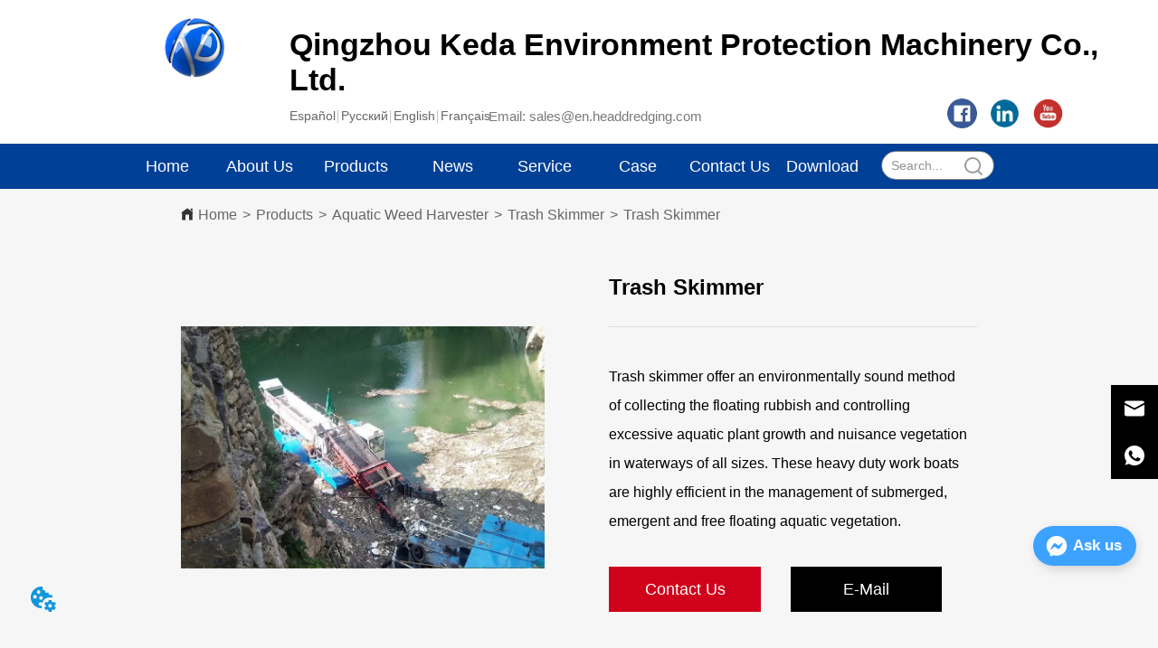

--- FILE ---
content_type: text/html; charset=utf-8
request_url: https://headdredging.com/product/trailing_suction_dredger_2
body_size: 21123
content:

        <!DOCTYPE html>
        <html lang="en">
        <head>
            <meta charset="utf-8">
            <title>Trash Skimmer-Trash Skimmer-Aquatic Weed Harvester-Products-Qingzhou Keda Environment Protection Machinery Co., Ltd.</title>
            <meta name="viewport" content="width=device-width,minimum-scale=1,initial-scale=1">
            <meta name="keywords" content="Product Details-Dredger equipment | Aquatic weed harvester | Gold mining machine | Gold trommel wash plant  | Gold screening equipment">
            <meta name="description" content="Qingzhou Keda Environment Protection Machinery Co., Ltd. - Trash skimmer offer an environmentally sound method of collecting the floating rubbish and controlli...">
            <meta property="og:type" content="website">
            <meta property="og:title" content="Trash Skimmer-Trash Skimmer-Aquatic Weed Harvester-Products-Qingzhou Keda Environment Protection Machinery Co., Ltd.">
            <meta property="og:description" content="Qingzhou Keda Environment Protection Machinery Co., Ltd. - Trash skimmer offer an environmentally sound method of collecting the floating rubbish and controlli...">
            <meta property="og:image" content="https://dedjh0j7jhutx.cloudfront.net/1458495607122468864%2FMTYxNDA3MDEwNTc3MeS4u%252BWbvi5qcGc%253D.jpg">
            <link rel="alternate" hreflang="en" href="https://headdredging.com/product/trailing_suction_dredger_2">
            <link rel="canonical" href="https://headdredging.com/product/trailing_suction_dredger_2">
            <link rel="stylesheet" href="/index.css">
            <link rel="stylesheet" href="/css/aos.css">
            <link rel="stylesheet" href="/css/animate.css">
            <link rel="icon" href=https://dedjh0j7jhutx.cloudfront.net/22daa15823404d096f3911ca554be366.png type="image/x-icon">
            <script>
  // Define dataLayer and the gtag function.
  window.dataLayer = window.dataLayer || [];
  function gtag(){dataLayer.push(arguments);}
  
  function getCookieValue(cookieName) {
    const name = cookieName + "=";
    const decodedCookie = decodeURIComponent(document.cookie);
    const cookieArray = decodedCookie.split(';');

    for (let i = 0; i < cookieArray.length; i++) {
        let cookie = cookieArray[i].trim();
        if (cookie.indexOf(name) === 0) {
            return cookie.substring(name.length, cookie.length);
        }
    }
    return undefined;
  };
  if (!getCookieValue('skyCmpCookie')) {
    gtag('consent', 'default', {
      'ad_storage': 'granted',
      'ad_user_data': 'granted',
      'ad_personalization': 'granted',
      'analytics_storage': 'granted',
      'functionality_storage': 'granted',
      'personalization_storage': 'granted',
      'security_storage': 'granted',
    });
  }
</script>
<script defer="defer" src='https://portlet-us.s3.amazonaws.com/bundle/cmp.js'></script>
<!-- Google Tag Manager -->
<script>(function(w,d,s,l,i){w[l]=w[l]||[];w[l].push({'gtm.start':
new Date().getTime(),event:'gtm.js'});var f=d.getElementsByTagName(s)[0],
j=d.createElement(s),dl=l!='dataLayer'?'&l='+l:'';j.async=true;j.src=
'https://www.googletagmanager.com/gtm.js?id='+i+dl;f.parentNode.insertBefore(j,f);
})(window,document,'script','dataLayer','GTM-M3KPV83');</script>
<!-- End Google Tag Manager -->
<meta name="google-site-verification" content="0MvRhr05-8gRnlIFRzyPYt4CMCtfQHP8rZFv2EpN4E0" />
<script>
        window.okkiConfigs = window.okkiConfigs || [];
        function okkiAdd() { okkiConfigs.push(arguments); };
        okkiAdd("analytics", { siteId: "71722-5515", gId: "UA-212264978-18" });
      </script>
      <script async src="//tfile.xiaoman.cn/okki/analyze.js?id=71722-5515-UA-212264978-18"></script>
<!-- Google Tag Manager -->
<script>(function(w,d,s,l,i){w[l]=w[l]||[];w[l].push({'gtm.start':
new Date().getTime(),event:'gtm.js'});var f=d.getElementsByTagName(s)[0],
j=d.createElement(s),dl=l!='dataLayer'?'&l='+l:'';j.async=true;j.src=
'https://www.googletagmanager.com/gtm.js?id='+i+dl;f.parentNode.insertBefore(j,f);
})(window,document,'script','dataLayer','GTM-M3KPV83');</script>
<!-- End Google Tag Manager -->
<script defer id="SkyMessage" src="https://d1c6gk3tn6ydje.cloudfront.net/bundle/skyMessage.js?layout=right&color=#3DA1FF&pageId=633339577085946"></script>
<link rel='dns-prefetch' href='//t.visitorqueue.com' style='display: none !important;'/>
 <script>function vqTrackId(){return '27636363-111a-4bb4-80ac-a898c5af252d';}
 (function(d, e) {
 var el = d.createElement(e);
 el.sa = function(an, av){this.setAttribute(an, av); return this;};
 el.sa('id', 'vq_tracking').sa('src', '//t.visitorqueue.com/p/tracking.min.js?id='+vqTrackId()).sa('async', 1).sa('data-id', vqTrackId());
 d.getElementsByTagName(e)[0].parentNode.appendChild(el);
 })(document, 'script');
 </script><link rel='stylesheet' type='text/css' href="https://p.visitorqueue.com/styles/e1edf58d-0886-4dcc-a226-0928c699c527.css" id='vq_flick_styles'/>
 <script>function vqTrackPc(){return 1;}</script>
 <script>(function(d, e) {
 var el = d.createElement(e);
 el.sa = function(an, av){this.setAttribute(an, av); return this;};
 el.sa('id', 'vq_personalisation').sa('src', '//personalisation.visitorqueue.com/p/personalisation.min.js?id='+vqTrackId()).sa('async', 1).sa('data-id', vqTrackId());
 d.getElementsByTagName(e)[0].parentNode.appendChild(el);
 })(document, 'script');
 </script>
            <style>.gridFixed{position:fixed;top:0;left:0;right:0;z-index:99}.gridLayout{width:auto;background-repeat:no-repeat;background-position:50%;background-size:cover}.gridLayout>div>.row>.edit{height:inherit}.gridLayout .gridSub{min-height:50px}.gridLayout.gridFixed{transition:background-color .3s}
.video{max-width:800px}#root{min-height:100%}@media screen and (max-width:600px){.RootSortable{padding-bottom:53px}}.ProDel{min-height:20px;overflow-x:auto}@media screen and (min-width:600px){.ProdelContent{display:block}.MobiledelContent{display:none}}@media screen and (max-width:600px){.MobiledelContent{display:block}.ProdelContent{display:none}}
.text{min-width:100px;min-height:20px}.text ul,.text ul>li{list-style:disc}.text ol,.text ol>li{list-style:decimal}
.ant-form .ant-form-item{display:inline-block;padding:0 5px;margin-bottom:3px;width:100%;box-sizing:border-box}.ant-form .ant-form-item .ant-form-item-label{display:block;text-align:left}.ant-form .ant-form-item .ant-btn{line-height:1.5;position:relative;display:inline-block;font-weight:400;white-space:nowrap;text-align:center;background-image:none;-webkit-box-shadow:0 2px 0 rgba(0,0,0,.015);box-shadow:0 2px 0 rgba(0,0,0,.015);cursor:pointer;-webkit-transition:all .3s cubic-bezier(.645,.045,.355,1);transition:all .3s cubic-bezier(.645,.045,.355,1);-webkit-user-select:none;-moz-user-select:none;-ms-user-select:none;user-select:none;-ms-touch-action:manipulation;touch-action:manipulation;height:32px;padding:0;font-size:14px;border-radius:4px;color:rgba(0,0,0,.65);background-color:#fff;border:1px solid transparent;outline:0}.ant-form .ant-form-item .ant-btn-primary{color:#fff;background-color:#1890ff;text-shadow:0 -1px 0 rgba(0,0,0,.12);-webkit-box-shadow:0 2px 0 rgba(0,0,0,.045);box-shadow:0 2px 0 rgba(0,0,0,.045)}.ant-input{-webkit-box-sizing:border-box;box-sizing:border-box;margin:0;font-variant:tabular-nums;list-style:none;-webkit-font-feature-settings:"tnum";font-feature-settings:"tnum";position:relative;display:inline-block;width:100%;height:32px;padding:4px 11px;color:rgba(0,0,0,.65);font-size:14px;line-height:1.5;background-color:#fff;background-image:none;border:1px solid #d9d9d9;border-radius:4px;-webkit-transition:all .3s;transition:all .3s}.ant-input::-moz-placeholder{color:#bfbfbf;opacity:1}.ant-input:-ms-input-placeholder{color:#bfbfbf}.ant-input::-webkit-input-placeholder{color:#bfbfbf}.ant-input:placeholder-shown{text-overflow:ellipsis}.ant-input:focus,.ant-input:hover{border-color:#40a9ff}.ant-input:focus{outline:0;-webkit-box-shadow:0 0 0 2px rgba(24,144,255,.2);box-shadow:0 0 0 2px rgba(24,144,255,.2)}.ant-input-disabled{color:rgba(0,0,0,.25);background-color:#f5f5f5;cursor:not-allowed;opacity:1}.ant-input-disabled:hover{border-color:#d9d9d9;border-right-width:1px!important}.ant-input[disabled]{color:rgba(0,0,0,.25);background-color:#f5f5f5;cursor:not-allowed;opacity:1}.ant-input[disabled]:hover{border-color:#d9d9d9;border-right-width:1px!important}textarea.ant-input{max-width:100%;height:auto;min-height:32px;line-height:1.5;vertical-align:bottom;-webkit-transition:all .3s,height 0s;transition:all .3s,height 0s}.ant-input-lg{height:40px;padding:6px 11px;font-size:16px}.ant-input-sm{height:24px;padding:1px 7px}.ant-input-clear-icon{color:rgba(0,0,0,.25);font-size:12px;cursor:pointer;-webkit-transition:color .3s;transition:color .3s;vertical-align:0}.ant-input-clear-icon:hover{color:rgba(0,0,0,.45)}.ant-input-clear-icon:active{color:rgba(0,0,0,.65)}.ant-input-clear-icon+i{margin-left:6px}.ant-input-textarea-clear-icon{color:rgba(0,0,0,.25);font-size:12px;cursor:pointer;-webkit-transition:color .3s;transition:color .3s;position:absolute;top:0;right:0;margin:8px 8px 0 0}.ant-input-textarea-clear-icon:hover{color:rgba(0,0,0,.45)}.ant-input-textarea-clear-icon:active{color:rgba(0,0,0,.65)}.ant-input-textarea-clear-icon+i{margin-left:6px}.ant-radio-group{-webkit-box-sizing:border-box;box-sizing:border-box;margin:0;padding:0;color:rgba(0,0,0,.65);font-size:14px;font-variant:tabular-nums;line-height:1.5;list-style:none;-webkit-font-feature-settings:"tnum";font-feature-settings:"tnum";display:inline-block;line-height:unset}.ant-radio-wrapper{margin:0 8px 0 0}.ant-radio,.ant-radio-wrapper{-webkit-box-sizing:border-box;box-sizing:border-box;padding:0;color:rgba(0,0,0,.65);font-size:14px;font-variant:tabular-nums;line-height:1.5;list-style:none;-webkit-font-feature-settings:"tnum";font-feature-settings:"tnum";position:relative;display:inline-block;white-space:nowrap;cursor:pointer}.ant-radio{margin:0;line-height:1;vertical-align:sub;outline:none}.ant-radio-input:focus+.ant-radio-inner,.ant-radio-wrapper:hover .ant-radio,.ant-radio:hover .ant-radio-inner{border-color:#1890ff}.ant-radio-input:focus+.ant-radio-inner{-webkit-box-shadow:0 0 0 3px rgba(24,144,255,.08);box-shadow:0 0 0 3px rgba(24,144,255,.08)}.ant-radio-checked:after{position:absolute;top:0;left:0;width:100%;height:100%;border:1px solid #1890ff;border-radius:50%;visibility:hidden;-webkit-animation:antRadioEffect .36s ease-in-out;animation:antRadioEffect .36s ease-in-out;-webkit-animation-fill-mode:both;animation-fill-mode:both;content:""}.ant-radio-wrapper:hover .ant-radio:after,.ant-radio:hover:after{visibility:visible}.ant-radio-inner{position:relative;top:0;left:0;display:block;width:16px;height:16px;background-color:#fff;border:1px solid #d9d9d9;border-radius:100px;-webkit-transition:all .3s;transition:all .3s}.ant-radio-inner:after{position:absolute;top:3px;left:3px;display:table;width:8px;height:8px;background-color:#1890ff;border-top:0;border-left:0;border-radius:8px;-webkit-transform:scale(0);-ms-transform:scale(0);transform:scale(0);opacity:0;-webkit-transition:all .3s cubic-bezier(.78,.14,.15,.86);transition:all .3s cubic-bezier(.78,.14,.15,.86);content:" "}.ant-radio-input{position:absolute;top:0;right:0;bottom:0;left:0;z-index:1;cursor:pointer;opacity:0}.ant-radio-checked .ant-radio-inner{border-color:#1890ff}.ant-radio-checked .ant-radio-inner:after{-webkit-transform:scale(1);-ms-transform:scale(1);transform:scale(1);opacity:1;-webkit-transition:all .3s cubic-bezier(.78,.14,.15,.86);transition:all .3s cubic-bezier(.78,.14,.15,.86)}.ant-radio-disabled .ant-radio-inner{background-color:#f5f5f5;border-color:#d9d9d9!important;cursor:not-allowed}.ant-radio-disabled .ant-radio-inner:after{background-color:rgba(0,0,0,.2)}.ant-radio-disabled .ant-radio-input{cursor:not-allowed}.ant-radio-disabled+span{color:rgba(0,0,0,.25);cursor:not-allowed}span.ant-radio+*{padding-right:8px;padding-left:8px}.ant-radio-button-wrapper{position:relative;display:inline-block;height:32px;margin:0;padding:0 15px;color:rgba(0,0,0,.65);line-height:30px;background:#fff;border:1px solid #d9d9d9;border-top:1.02px solid #d9d9d9;border-left:0;cursor:pointer;-webkit-transition:color .3s,background .3s,border-color .3s;transition:color .3s,background .3s,border-color .3s}.ant-radio-button-wrapper a{color:rgba(0,0,0,.65)}.ant-radio-button-wrapper>.ant-radio-button{display:block;width:0;height:0;margin-left:0}.ant-radio-group-large .ant-radio-button-wrapper{height:40px;font-size:16px;line-height:38px}.ant-radio-group-small .ant-radio-button-wrapper{height:24px;padding:0 7px;line-height:22px}.ant-radio-button-wrapper:not(:first-child):before{position:absolute;top:0;left:-1px;display:block;width:1px;height:100%;background-color:#d9d9d9;content:""}.ant-radio-button-wrapper:first-child{border-left:1px solid #d9d9d9;border-radius:4px 0 0 4px}.ant-radio-button-wrapper:last-child{border-radius:0 4px 4px 0}.ant-radio-button-wrapper:first-child:last-child{border-radius:4px}.ant-radio-button-wrapper:hover{position:relative;color:#1890ff}.ant-radio-button-wrapper:focus-within{outline:3px solid rgba(24,144,255,.06)}.ant-radio-button-wrapper .ant-radio-inner,.ant-radio-button-wrapper input[type=checkbox],.ant-radio-button-wrapper input[type=radio]{width:0;height:0;opacity:0;pointer-events:none}.ant-radio-button-wrapper-checked:not(.ant-radio-button-wrapper-disabled){z-index:1;color:#1890ff;background:#fff;border-color:#1890ff;-webkit-box-shadow:-1px 0 0 0 #1890ff;box-shadow:-1px 0 0 0 #1890ff}.ant-radio-button-wrapper-checked:not(.ant-radio-button-wrapper-disabled):before{background-color:#1890ff!important;opacity:.1}.ant-radio-button-wrapper-checked:not(.ant-radio-button-wrapper-disabled):first-child{border-color:#1890ff;-webkit-box-shadow:none!important;box-shadow:none!important}.ant-radio-button-wrapper-checked:not(.ant-radio-button-wrapper-disabled):hover{color:#40a9ff;border-color:#40a9ff;-webkit-box-shadow:-1px 0 0 0 #40a9ff;box-shadow:-1px 0 0 0 #40a9ff}.ant-radio-button-wrapper-checked:not(.ant-radio-button-wrapper-disabled):active{color:#096dd9;border-color:#096dd9;-webkit-box-shadow:-1px 0 0 0 #096dd9;box-shadow:-1px 0 0 0 #096dd9}.ant-radio-button-wrapper-checked:not(.ant-radio-button-wrapper-disabled):focus-within{outline:3px solid rgba(24,144,255,.06)}.ant-radio-group-solid .ant-radio-button-wrapper-checked:not(.ant-radio-button-wrapper-disabled){color:#fff;background:#1890ff;border-color:#1890ff}.ant-radio-group-solid .ant-radio-button-wrapper-checked:not(.ant-radio-button-wrapper-disabled):hover{color:#fff;background:#40a9ff;border-color:#40a9ff}.ant-radio-group-solid .ant-radio-button-wrapper-checked:not(.ant-radio-button-wrapper-disabled):active{color:#fff;background:#096dd9;border-color:#096dd9}.ant-radio-group-solid .ant-radio-button-wrapper-checked:not(.ant-radio-button-wrapper-disabled):focus-within{outline:3px solid rgba(24,144,255,.06)}.ant-radio-button-wrapper-disabled{cursor:not-allowed}.ant-radio-button-wrapper-disabled,.ant-radio-button-wrapper-disabled:first-child,.ant-radio-button-wrapper-disabled:hover{color:rgba(0,0,0,.25);background-color:#f5f5f5;border-color:#d9d9d9}.ant-radio-button-wrapper-disabled:first-child{border-left-color:#d9d9d9}.ant-radio-button-wrapper-disabled.ant-radio-button-wrapper-checked{color:#fff;background-color:#e6e6e6;border-color:#d9d9d9;-webkit-box-shadow:none;box-shadow:none}@-webkit-keyframes antRadioEffect{0%{-webkit-transform:scale(1);transform:scale(1);opacity:.5}to{-webkit-transform:scale(1.6);transform:scale(1.6);opacity:0}}@keyframes antRadioEffect{0%{-webkit-transform:scale(1);transform:scale(1);opacity:.5}to{-webkit-transform:scale(1.6);transform:scale(1.6);opacity:0}}@supports (-moz-appearance:meterbar) and (background-blend-mode:difference,normal){.ant-radio{vertical-align:text-bottom}}@-webkit-keyframes antCheckboxEffect{0%{-webkit-transform:scale(1);transform:scale(1);opacity:.5}to{-webkit-transform:scale(1.6);transform:scale(1.6);opacity:0}}@keyframes antCheckboxEffect{0%{-webkit-transform:scale(1);transform:scale(1);opacity:.5}to{-webkit-transform:scale(1.6);transform:scale(1.6);opacity:0}}.ant-checkbox{-webkit-box-sizing:border-box;box-sizing:border-box;margin:0;padding:0;color:rgba(0,0,0,.65);font-size:14px;font-variant:tabular-nums;line-height:1.5;list-style:none;-webkit-font-feature-settings:"tnum";font-feature-settings:"tnum";position:relative;top:-.09em;display:inline-block;line-height:1;white-space:nowrap;vertical-align:middle;outline:none;cursor:pointer}.ant-checkbox-input:focus+.ant-checkbox-inner,.ant-checkbox-wrapper:hover .ant-checkbox-inner,.ant-checkbox:hover .ant-checkbox-inner{border-color:#1890ff}.ant-checkbox-checked:after{position:absolute;top:0;left:0;width:100%;height:100%;border:1px solid #1890ff;border-radius:2px;visibility:hidden;-webkit-animation:antCheckboxEffect .36s ease-in-out;animation:antCheckboxEffect .36s ease-in-out;-webkit-animation-fill-mode:backwards;animation-fill-mode:backwards;content:""}.ant-checkbox-wrapper:hover .ant-checkbox:after,.ant-checkbox:hover:after{visibility:visible}.ant-checkbox-inner{position:relative;top:0;left:0;display:block;width:16px;height:16px;background-color:#fff;border:1px solid #d9d9d9;border-radius:2px;border-collapse:separate;-webkit-transition:all .3s;transition:all .3s}.ant-checkbox-inner:after{position:absolute;top:50%;left:22%;display:table;width:5.71428571px;height:9.14285714px;border:2px solid #fff;border-top:0;border-left:0;-webkit-transform:rotate(45deg) scale(0) translate(-50%,-50%);-ms-transform:rotate(45deg) scale(0) translate(-50%,-50%);transform:rotate(45deg) scale(0) translate(-50%,-50%);opacity:0;-webkit-transition:all .1s cubic-bezier(.71,-.46,.88,.6),opacity .1s;transition:all .1s cubic-bezier(.71,-.46,.88,.6),opacity .1s;content:" "}.ant-checkbox-input{position:absolute;top:0;right:0;bottom:0;left:0;z-index:1;width:100%;height:100%;cursor:pointer;opacity:0}.ant-checkbox-checked .ant-checkbox-inner:after{position:absolute;display:table;border:2px solid #fff;border-top:0;border-left:0;-webkit-transform:rotate(45deg) scale(1) translate(-50%,-50%);-ms-transform:rotate(45deg) scale(1) translate(-50%,-50%);transform:rotate(45deg) scale(1) translate(-50%,-50%);opacity:1;-webkit-transition:all .2s cubic-bezier(.12,.4,.29,1.46) .1s;transition:all .2s cubic-bezier(.12,.4,.29,1.46) .1s;content:" "}.ant-checkbox-checked .ant-checkbox-inner{background-color:#1890ff;border-color:#1890ff}.ant-checkbox-disabled{cursor:not-allowed}.ant-checkbox-disabled.ant-checkbox-checked .ant-checkbox-inner:after{border-color:rgba(0,0,0,.25);-webkit-animation-name:none;animation-name:none}.ant-checkbox-disabled .ant-checkbox-input{cursor:not-allowed}.ant-checkbox-disabled .ant-checkbox-inner{background-color:#f5f5f5;border-color:#d9d9d9!important}.ant-checkbox-disabled .ant-checkbox-inner:after{border-color:#f5f5f5;border-collapse:separate;-webkit-animation-name:none;animation-name:none}.ant-checkbox-disabled+span{color:rgba(0,0,0,.25);cursor:not-allowed}.ant-checkbox-disabled:hover:after,.ant-checkbox-wrapper:hover .ant-checkbox-disabled:after{visibility:hidden}.ant-checkbox-wrapper{-webkit-box-sizing:border-box;box-sizing:border-box;margin:0;padding:0;color:rgba(0,0,0,.65);font-size:14px;font-variant:tabular-nums;line-height:1.5;list-style:none;-webkit-font-feature-settings:"tnum";font-feature-settings:"tnum";display:inline-block;line-height:unset;cursor:pointer}.ant-checkbox-wrapper.ant-checkbox-wrapper-disabled{cursor:not-allowed}.ant-checkbox-wrapper+.ant-checkbox-wrapper{margin-left:8px}.ant-checkbox+span{padding-right:8px;padding-left:8px}.ant-checkbox-group{-webkit-box-sizing:border-box;box-sizing:border-box;margin:0;padding:0;color:rgba(0,0,0,.65);font-size:14px;font-variant:tabular-nums;line-height:1.5;list-style:none;-webkit-font-feature-settings:"tnum";font-feature-settings:"tnum";display:inline-block}.ant-checkbox-group-item{display:inline-block;margin-right:8px}.ant-checkbox-group-item:last-child{margin-right:0}.ant-checkbox-group-item+.ant-checkbox-group-item{margin-left:0}.ant-checkbox-indeterminate .ant-checkbox-inner{background-color:#fff;border-color:#d9d9d9}.ant-checkbox-indeterminate .ant-checkbox-inner:after{top:50%;left:50%;width:8px;height:8px;background-color:#1890ff;border:0;-webkit-transform:translate(-50%,-50%) scale(1);-ms-transform:translate(-50%,-50%) scale(1);transform:translate(-50%,-50%) scale(1);opacity:1;content:" "}.ant-checkbox-indeterminate.ant-checkbox-disabled .ant-checkbox-inner:after{background-color:rgba(0,0,0,.25);border-color:rgba(0,0,0,.25)}.Form{padding:20px;background-color:transparent}
.Button{min-width:30px}.Button a{text-align:center;display:inline-block;width:100%;transform:translateY(-50%);position:relative;top:50%}.Button a svg{display:none;width:15px;height:15px;margin-right:3px}.Button a .button0_text,.Button a svg{vertical-align:middle}
.emptyDiv{text-align:center;height:100%;display:flex;flex-direction:column;align-items:center;justify-content:center;border:1px dashed #bbb;min-height:100px}.web_col_content_empty_tips_btn{-webkit-box-sizing:border-box;-moz-box-sizing:border-box;box-sizing:border-box;display:inline-block;width:130px;height:40px;line-height:40px;padding:0;border:1px solid rgba(127,155,255,.6);background-color:rgba(202,214,255,.1);color:#5874d8;font-size:15px;vertical-align:middle;cursor:pointer;-webkit-border-radius:2px;-moz-border-radius:2px;border-radius:2px;outline:0}.web_col_content_empty_tips_icon{display:inline-block;width:17px;height:14px;margin-right:5px;vertical-align:middle}.web_col_content_empty_tips_text{display:inline-block}.video{max-width:800px}#root{min-height:100%}@media screen and (max-width:600px){.RootSortable{padding-bottom:53px}}.rootgridv212{position:relative}.rootgridv212 .box,.rootgridv212 .cell{width:100%}.rootgridv212 .box .grid_content,.rootgridv212 .cell .grid_content{height:100%}.rootgridv212 .box>.grid_content{box-sizing:border-box;display:flex;flex:0 1 auto;flex-direction:row;flex-wrap:wrap;margin-right:0;margin-left:0}.rootgridv212 .cell.edit{position:relative}.rootgridv212 .cell.edit.empty{height:auto;display:flex;flex-direction:column}.rootgridv212 .grid_content:after,.rootgridv212 .grid_content:before{content:"";display:flex}
.SplitLine1{padding-top:5px;padding-bottom:5px}.SplitLine1 hr{color:#ddd;border-top-width:1px;border-top-style:solid;border-left:none;border-right:none;border-bottom:none}
.emptyDiv{text-align:center;height:100%;display:flex;flex-direction:column;align-items:center;justify-content:center;border:1px dashed #bbb;min-height:100px}.web_col_content_empty_tips_btn{-webkit-box-sizing:border-box;-moz-box-sizing:border-box;box-sizing:border-box;display:inline-block;width:130px;height:40px;line-height:40px;padding:0;border:1px solid rgba(127,155,255,.6);background-color:rgba(202,214,255,.1);color:#5874d8;font-size:15px;vertical-align:middle;cursor:pointer;-webkit-border-radius:2px;-moz-border-radius:2px;border-radius:2px;outline:0}.web_col_content_empty_tips_icon{display:inline-block;width:17px;height:14px;margin-right:5px;vertical-align:middle}.web_col_content_empty_tips_text{display:inline-block}.video{max-width:800px}#root{min-height:100%}@media screen and (max-width:600px){.RootSortable{padding-bottom:53px}}.rootgridv2214{position:relative}.rootgridv2214 .box,.rootgridv2214 .cell{width:100%}.rootgridv2214 .box .grid_content,.rootgridv2214 .cell .grid_content{height:100%}.rootgridv2214 .box>.grid_content{box-sizing:border-box;display:flex;flex:0 1 auto;flex-direction:row;flex-wrap:wrap;margin-right:0;margin-left:0}.rootgridv2214 .cell.edit{position:relative}.rootgridv2214 .cell.edit.empty{height:auto;display:flex;flex-direction:column}.rootgridv2214 .grid_content:after,.rootgridv2214 .grid_content:before{content:"";display:flex}
.Breadcrumb{font-size:14px}.Breadcrumb .breadcrumb-box{display:flex;align-items:flex-end;overflow-x:hidden}.Breadcrumb .breadcrumb-link{color:#333;flex-shrink:0}.Breadcrumb .breadcrumb-currenctTag{display:inline-block}.Breadcrumb .breadcrumb-separator{margin:0 6px}.Breadcrumb svg{width:14px;height:14px;margin-right:5px;color:#333}
.magnifier-thumb-wrapper{position:relative;display:block;top:0;left:0;width:100%;height:100%}.magnifier-lens{overflow:hidden;background-color:#fff;opacity:.4}.magnifier-lens,.magnifier-loader{position:absolute;border:1px solid #ccc;top:0;left:0}.magnifier-loader{color:#fff;text-align:center;background:transparent;background:rgba(50,50,50,.5);-ms-filter:"progid:DXImageTransform.Microsoft.gradient(startColorstr=#7F323232,endColorstr=#7F323232)";filter:progid:DXImageTransform.Microsoft.gradient(startColorstr=#7F323232,endColorstr=#7F323232)}.magnifier-loader-text{font:13px Arial;margin-top:10px}.magnifier-preview{padding:0;width:100%;height:150px;position:relative;overflow:hidden;z-index:100;pointer-events:none}.magnifier-preview img{position:absolute;top:0;left:0}.hidden{display:none}.ScrollImage-inner{position:relative;width:100%;margin:0 auto}.ScrollImage-inner .ScrollImage-content{overflow:hidden;position:relative}.ScrollImage-inner .ScrollImage-content:hover .ScrollImage-box{animation-play-state:paused!important;-webkit-animation-play-state:paused!important}.ScrollImage-inner .ScrollImage-content .ScrollImage-box{display:flex;position:relative;transition-timing-function:linear;animation-timing-function:linear;-webkit-animation-timing-function:linear;animation-iteration-count:infinite;-webkit-animation-iteration-count:infinite}.ScrollImage-inner .ScrollImage-content .ScrollImage-box .ScrollImage-cell{flex-shrink:0;box-sizing:border-box}.ScrollImage-inner .ScrollImage-content .ScrollImage-box .ScrollImage-cell img{display:block;width:196px;height:100px;max-width:100%}.ScrollImage-inner .ScrollImage-content .ScrollImage-box .ScrollImage-cell .ScrollImage_shade{width:196px;display:flex;justify-content:center;align-items:center;flex-direction:column;text-align:center;margin:0 auto}.ScrollImage-inner .ScrollImage-content .ScrollImage-box .ScrollImage-cell .ScrollImage_shade .ScrollImage_title{width:100%;overflow:hidden;text-overflow:ellipsis;white-space:nowrap;color:#333;text-align:center}.ScrollImage-inner .ScrollImage-content .ScrollImage-box .ScrollImage-cell .ScrollImage_shade .ScrollImage_describe{font-size:12px;width:100%;max-height:40px;overflow:hidden;text-overflow:ellipsis;-webkit-line-clamp:4;-webkit-box-orient:vertical;display:-webkit-box;color:#333;text-align:center}.ScrollImage-inner .arrow-prev{left:0}.ScrollImage-inner .arrow-next{right:0}.ScrollImage-inner .arrow{position:absolute;top:0;bottom:0}.ScrollImage-inner .arrow,.ScrollImage-inner .arrow i{width:30px;display:flex;justify-content:center;align-items:center}.ScrollImage-inner .arrow i{color:#000;font-size:16px;height:50px;cursor:pointer}.video{max-width:800px}#root{min-height:100%}@media screen and (max-width:600px){.RootSortable{padding-bottom:53px}}.ImageSource{box-sizing:initial;width:100%}.ImageSource .detail_img{width:100%;position:relative;margin-top:20px}.ImageSource .detail_img_big{width:100%;height:100%}.ImageSource .detail_img_big .imageZoom{position:relative;width:100%;height:100%;left:0}.ImageSource .detail_img_big .imageZoom #preview{position:fixed;left:0;top:0}.ImageSource .detail_img_big img{width:100%;height:100%}@media screen and (max-width:600px){.ImageSource2{margin-left:0}.ImageSource2,.ImageSource2 .detail_img_big img{width:100%!important}.ImageSource2 .detail_img .prev{left:0}.ImageSource2 .detail_img .next{right:0}}
.TextSource{font-size:12px;line-height:1.5}
.DataSourceText a{color:inherit}
.CImage .CImage_box{width:100%;height:100%;position:relative;display:block;overflow:hidden}.CImage .CImage_title{position:absolute;bottom:0;width:100%;line-height:1.5;text-align:center;display:none}.CImage .CImage_view{cursor:pointer}.CImage img{width:100%;height:100%;display:block;transition:all .3s ease-out;-webkit-transition:all .3s ease-out}
.Nav_pc{width:100%;max-width:100%;margin:0 auto}.Nav_pc>.rc-menu{display:flex;justify-content:center;align-items:center;text-align:center;border:none}.Nav_pc>.rc-menu>.rc-menu-item,.Nav_pc>.rc-menu>.rc-menu-submenu{display:flex;align-items:center;justify-content:center;flex:0 1 auto;font-size:18px;color:#333;border:none;height:50px;cursor:pointer;padding:0;width:100%}.Nav_pc>.rc-menu.rc-menu-horizontal{background:unset}.Nav_pc>.rc-menu.rc-menu-horizontal:after{display:none}.Nav_pc .rc-menu-horizontal{overflow:unset}.rc-menu-vertical>.rc-menu-submenu>.rc-menu-submenu-title{cursor:pointer}.Nav-popupClassName{z-index:1}.Nav-popupClassName>.rc-menu{overflow:hidden}.Nav-popupClassName .rc-menu-item,.Nav-popupClassName .rc-menu-submenu-title{font-size:14px;color:#666;background:#fff;text-align:left;cursor:pointer}.Nav-popupClassName .menuChildItem+.menuChildItem{border-top:1px solid #999}.Nav-popupClassName>.rc-menu .rc-menu-submenu-title,.Nav-popupClassName>.rc-menu>.rc-menu-item{height:50px;line-height:26px}.Nav-popupClassName>.rc-menu .rc-menu-submenu-title{padding-top:0!important;padding-bottom:0!important;line-height:50px}.Nav-popupClassName>.rc-menu .rc-menu-submenu-title .rc-menu-submenu-arrow{top:50%;transform:translateY(-50%)}@font-face{font-family:FontAwesome;src:url(https://cdnjs.cloudflare.com/ajax/libs/font-awesome/4.2.0/fonts/fontawesome-webfont.eot);src:url(https://cdnjs.cloudflare.com/ajax/libs/font-awesome/4.2.0/fonts/fontawesome-webfont.eot#iefix) format("embedded-opentype"),url(https://cdnjs.cloudflare.com/ajax/libs/font-awesome/4.2.0/fonts/fontawesome-webfont.woff) format("woff"),url(https://cdnjs.cloudflare.com/ajax/libs/font-awesome/4.2.0/fonts/fontawesome-webfont.ttf) format("truetype"),url(https://cdnjs.cloudflare.com/ajax/libs/font-awesome/4.2.0/fonts/fontawesome-webfont.svg#fontawesomeregular) format("svg");font-weight:400;font-style:normal}.rc-menu{outline:none;margin-bottom:0;padding-left:0;padding-right:0;list-style:none;border:1px solid #d9d9d9;box-shadow:0 0 4px #d9d9d9;border-radius:3px;color:#666}.rc-menu-rtl{direction:rtl}.rc-menu-hidden{display:none}.rc-menu-collapse{overflow:hidden;transition:height .3s ease-out}.rc-menu-item-group-list{margin:0;padding:0}.rc-menu-item-group-title{color:#999;line-height:1.5;padding:8px 10px;border-bottom:1px solid #dedede}.rc-menu-item-selected{transform:translateZ(0)}.rc-menu-item-selected,.rc-menu-submenu-selected{background-color:#eaf8fe}.rc-menu>li.rc-menu-submenu{padding:0}.rc-menu-horizontal.rc-menu-sub,.rc-menu-vertical-left.rc-menu-sub,.rc-menu-vertical-right.rc-menu-sub,.rc-menu-vertical.rc-menu-sub{min-width:160px;margin-top:0}.rc-menu-item,.rc-menu-submenu-title{margin:0;position:relative;display:block;padding:7px 7px 7px 16px;white-space:nowrap}.rc-menu-rtl .rc-menu-item,.rc-menu-rtl .rc-menu-submenu-title{padding:7px 16px 7px 7px}.rc-menu-item.rc-menu-item-disabled,.rc-menu-item.rc-menu-submenu-disabled,.rc-menu-submenu-title.rc-menu-item-disabled,.rc-menu-submenu-title.rc-menu-submenu-disabled{color:#777!important}.rc-menu>.rc-menu-item-divider{height:1px;margin:1px 0;overflow:hidden;padding:0;line-height:0;background-color:#e5e5e5}.rc-menu-submenu-popup{position:absolute}.rc-menu-submenu-popup .submenu-title-wrapper{padding-right:20px}.rc-menu-submenu-rtl.rc-menu-submenu-popup .submenu-title-wrapper,.rc-menu-submenu-rtl .rc-menu-submenu-popup .submenu-title-wrapper{padding-right:0;padding-left:20px}.rc-menu .rc-menu-item .anticon,.rc-menu .rc-menu-submenu-title .anticon{width:14px;height:14px;margin-right:8px;top:-1px}.rc-menu-rtl .rc-menu .rc-menu-item .anticon,.rc-menu-rtl .rc-menu .rc-menu-submenu-title .anticon{margin-right:0;margin-left:8px}.rc-menu-horizontal{border:none;border-bottom:1px solid #d9d9d9;box-shadow:none;white-space:nowrap;overflow:unset}.rc-menu-horizontal>.rc-menu-item,.rc-menu-horizontal>.rc-menu-submenu>.rc-menu-submenu-title{padding:15px 20px}.rc-menu-horizontal>.rc-menu-item,.rc-menu-horizontal>.rc-menu-submenu{border-bottom:2px solid transparent;display:inline-block;vertical-align:bottom}.rc-menu-horizontal>.rc-menu-item-active,.rc-menu-horizontal>.rc-menu-submenu-active{border-bottom:2px solid #2db7f5;background-color:#f3f5f7;color:#2baee9}.rc-menu-horizontal:after{content:"\20";display:block;height:0;clear:both}.rc-menu-inline,.rc-menu-vertical,.rc-menu-vertical-left,.rc-menu-vertical-right{padding:0}.rc-menu-inline>.rc-menu-item,.rc-menu-inline>.rc-menu-submenu>.rc-menu-submenu-title,.rc-menu-vertical-left>.rc-menu-item,.rc-menu-vertical-left>.rc-menu-submenu>.rc-menu-submenu-title,.rc-menu-vertical-right>.rc-menu-item,.rc-menu-vertical-right>.rc-menu-submenu>.rc-menu-submenu-title,.rc-menu-vertical>.rc-menu-item,.rc-menu-vertical>.rc-menu-submenu>.rc-menu-submenu-title{padding:12px 28px 12px 24px}.rc-menu-rtl.rc-menu-inline>.rc-menu-item,.rc-menu-rtl.rc-menu-inline>.rc-menu-submenu>.rc-menu-submenu-title,.rc-menu-rtl.rc-menu-vertical-left>.rc-menu-item,.rc-menu-rtl.rc-menu-vertical-left>.rc-menu-submenu>.rc-menu-submenu-title,.rc-menu-rtl.rc-menu-vertical-right>.rc-menu-item,.rc-menu-rtl.rc-menu-vertical-right>.rc-menu-submenu>.rc-menu-submenu-title,.rc-menu-rtl.rc-menu-vertical>.rc-menu-item,.rc-menu-rtl.rc-menu-vertical>.rc-menu-submenu>.rc-menu-submenu-title{padding:12px 24px 12px 8px}.rc-menu-inline .rc-menu-submenu-arrow,.rc-menu-vertical-left .rc-menu-submenu-arrow,.rc-menu-vertical-right .rc-menu-submenu-arrow,.rc-menu-vertical .rc-menu-submenu-arrow{display:inline-block;font:normal normal normal 14px/1 FontAwesome;font-size:inherit;vertical-align:baseline;text-align:center;text-transform:none;text-rendering:auto;position:absolute;right:16px;line-height:1.5em}.rc-menu-inline .rc-menu-submenu-arrow:before,.rc-menu-vertical-left .rc-menu-submenu-arrow:before,.rc-menu-vertical-right .rc-menu-submenu-arrow:before,.rc-menu-vertical .rc-menu-submenu-arrow:before{content:"\f0da"}.rc-menu-rtl.rc-menu-inline .rc-menu-submenu-arrow:before,.rc-menu-rtl.rc-menu-vertical-left .rc-menu-submenu-arrow:before,.rc-menu-rtl.rc-menu-vertical-right .rc-menu-submenu-arrow:before,.rc-menu-rtl.rc-menu-vertical .rc-menu-submenu-arrow:before,.rc-menu-submenu-rtl .rc-menu-inline .rc-menu-submenu-arrow:before,.rc-menu-submenu-rtl .rc-menu-vertical-left .rc-menu-submenu-arrow:before,.rc-menu-submenu-rtl .rc-menu-vertical-right .rc-menu-submenu-arrow:before,.rc-menu-submenu-rtl .rc-menu-vertical .rc-menu-submenu-arrow:before{content:"\f0d9"}.rc-menu-rtl.rc-menu-inline .rc-menu-submenu-arrow,.rc-menu-rtl.rc-menu-vertical-left .rc-menu-submenu-arrow,.rc-menu-rtl.rc-menu-vertical-right .rc-menu-submenu-arrow,.rc-menu-rtl.rc-menu-vertical .rc-menu-submenu-arrow,.rc-menu-submenu-rtl .rc-menu-inline .rc-menu-submenu-arrow,.rc-menu-submenu-rtl .rc-menu-vertical-left .rc-menu-submenu-arrow,.rc-menu-submenu-rtl .rc-menu-vertical-right .rc-menu-submenu-arrow,.rc-menu-submenu-rtl .rc-menu-vertical .rc-menu-submenu-arrow{right:auto;left:16px}.rc-menu-inline .rc-menu-submenu-arrow{transform:rotate(90deg);transition:transform .3s}.rc-menu-inline .rc-menu-submenu-open>.rc-menu-submenu-title .rc-menu-submenu-arrow{transform:rotate(-90deg)}.rc-menu-vertical-left.rc-menu-sub,.rc-menu-vertical-right.rc-menu-sub,.rc-menu-vertical.rc-menu-sub{padding:0}.rc-menu-submenu-rtl .rc-menu-vertical-left.rc-menu-sub,.rc-menu-submenu-rtl .rc-menu-vertical-right.rc-menu-sub,.rc-menu-submenu-rtl .rc-menu-vertical.rc-menu-sub{direction:rtl}.rc-menu-sub.rc-menu-inline{padding:0;border:none;border-radius:0;box-shadow:none}.rc-menu-sub.rc-menu-inline>.rc-menu-item,.rc-menu-sub.rc-menu-inline>.rc-menu-submenu>.rc-menu-submenu-title{padding-top:8px;padding-bottom:8px;padding-right:0}.rc-menu-rtl .rc-menu-sub.rc-menu-inline>.rc-menu-item,.rc-menu-rtl .rc-menu-sub.rc-menu-inline>.rc-menu-submenu>.rc-menu-submenu-title{padding-left:0}.rc-menu-open-slide-up-appear,.rc-menu-open-slide-up-enter{animation-duration:.3s;animation-fill-mode:both;transform-origin:0 0;opacity:0;animation-timing-function:cubic-bezier(.08,.82,.17,1);animation-play-state:paused}.rc-menu-open-slide-up-leave{animation-duration:.3s;animation-fill-mode:both;transform-origin:0 0;opacity:1;animation-timing-function:cubic-bezier(.6,.04,.98,.34);animation-play-state:paused}.rc-menu-open-slide-up-appear.rc-menu-open-slide-up-appear-active,.rc-menu-open-slide-up-enter.rc-menu-open-slide-up-enter-active{animation-name:rcMenuOpenSlideUpIn;animation-play-state:running}.rc-menu-open-slide-up-leave.rc-menu-open-slide-up-leave-active{animation-name:rcMenuOpenSlideUpOut;animation-play-state:running}@keyframes rcMenuOpenSlideUpIn{0%{opacity:0;transform-origin:0 0;transform:scaleY(0)}to{opacity:1;transform-origin:0 0;transform:scaleY(1)}}@keyframes rcMenuOpenSlideUpOut{0%{opacity:1;transform-origin:0 0;transform:scaleY(1)}to{opacity:0;transform-origin:0 0;transform:scaleY(0)}}.rc-menu-open-zoom-appear,.rc-menu-open-zoom-enter{opacity:0;animation-duration:.3s;animation-fill-mode:both;transform-origin:0 0;animation-timing-function:cubic-bezier(.08,.82,.17,1);animation-play-state:paused}.rc-menu-open-zoom-leave{animation-duration:.3s;animation-fill-mode:both;transform-origin:0 0;animation-timing-function:cubic-bezier(.6,.04,.98,.34);animation-play-state:paused}.rc-menu-open-zoom-appear.rc-menu-open-zoom-appear-active,.rc-menu-open-zoom-enter.rc-menu-open-zoom-enter-active{animation-name:rcMenuOpenZoomIn;animation-play-state:running}.rc-menu-open-zoom-leave.rc-menu-open-zoom-leave-active{animation-name:rcMenuOpenZoomOut;animation-play-state:running}.rc-menu-submenu-rtl.rc-menu-open-zoom-appear,.rc-menu-submenu-rtl .rc-menu-open-zoom-appear,.rc-menu-submenu-rtl.rc-menu-open-zoom-enter,.rc-menu-submenu-rtl .rc-menu-open-zoom-enter,.rc-menu-submenu-rtl.rc-menu-open-zoom-leave,.rc-menu-submenu-rtl .rc-menu-open-zoom-leave{transform-origin:top right!important}@keyframes rcMenuOpenZoomIn{0%{opacity:0;transform:scale(0)}to{opacity:1;transform:scale(1)}}@keyframes rcMenuOpenZoomOut{0%{transform:scale(1)}to{opacity:0;transform:scale(0)}}.Nav_mobile{width:100%;margin:0 auto}.Nav_mobile .content-logo{width:100%;height:50px;padding:0 15px;display:flex;justify-content:flex-end;align-items:center;position:relative;background:#fff;box-sizing:border-box}.Nav_mobile .content-logo>div{line-height:100%}.Nav_mobile .nav-content-logo{position:fixed;top:0;left:0;right:0;z-index:1051}.Nav_mobile .content-menu{width:100%;position:fixed;top:50px;bottom:0;left:0;right:0;z-index:100;background:inherit}.Nav_mobile .content-menu>.rc-menu{padding:20px}.Nav_mobile .content-menu>.rc-menu .menuTitle{min-height:48px;line-height:48px;overflow-x:hidden;padding-top:0;padding-bottom:0}.Nav_mobile .content-menu>.rc-menu .menuTitle>.rc-menu-submenu-title{display:flex;align-items:center;justify-content:space-between;padding-top:0;padding-bottom:0}.Nav_mobile .content-menu>.rc-menu .menuTitle+.menuTitle{border-top:1px solid #999}.Nav_mobile .content-menu>.rc-menu .menuTitle .rc-menu-sub.rc-menu-inline>.rc-menu-item{padding-top:0;padding-bottom:0}.Nav_mobile .content-menu>.rc-menu .rc-menu-submenu-arrow{font-size:16px;width:32px;height:32px;line-height:32px}.Nav_mobile .content-menu>.rc-menu .rc-menu-submenu .rc-menu.rc-menu-sub.rc-menu-inline{padding-left:47px}.Nav_mobile .content-menu>.rc-menu .rc-menu-submenu .rc-menu.rc-menu-sub.rc-menu-inline .rc-menu-item{padding-left:0!important}.Nav-popupClassName-mobile .ant-menu-item{font-size:14px;color:#666;background:#fff;text-align:left;height:auto!important;white-space:inherit}.video{max-width:800px}#root{min-height:100%}@media screen and (max-width:600px){.RootSortable{padding-bottom:53px}}@media screen and (min-width:600px){.Nav_pc{display:block}.Nav_mobile{display:none}}@media screen and (max-width:600px){.Nav_mobile{display:block}.Nav_pc{display:none}}
.searchv220{overflow:hidden}.searchv220 .searchWrap .underline{width:100%;height:1px;background-color:#000}.searchv220 .searchWrap .main{display:flex;align-items:center;height:inherit}.searchv220 .searchWrap .main .input{height:100%;border:none;outline:none;flex:1;overflow:hidden;background:transparent}.searchv220 .searchWrap .main .icon{vertical-align:middle;cursor:pointer;margin-left:5px;text-align:center}.search_component{height:40px}
.languageWrap{width:100%}.languageWrap .language_line{width:1px;height:1em;vertical-align:middle;background-color:#595959;display:inline-block}
.video{max-width:800px}#root{min-height:100%}@media screen and (max-width:600px){.RootSortable{padding-bottom:53px}}.ImageCollect1 .ImageCollectCell{overflow:hidden}.ImageCollect1 .Image_box{width:100%;height:100%;position:relative;display:block;margin:0 auto;max-width:100%;transition:all .3s ease-out;-webkit-transition:all .3s ease-out}.ImageCollect1 .Image_shade{position:absolute;top:0;left:0;right:0;bottom:0;width:100%;text-align:center;display:none;background:rgba(0,0,0,.6);justify-content:center;align-items:center;flex-direction:column;color:#fff}.ImageCollect1 .Image_shade .Image_title{font-size:14px;width:100%;overflow:hidden;text-overflow:ellipsis;white-space:nowrap}.ImageCollect1 .Image_shade .Image_describe{font-size:12px;width:100%;overflow:hidden;text-overflow:ellipsis;white-space:nowrap}.ImageCollect1 img{display:block;width:100%;height:100%}@media screen and (min-width:600px){.ImageCollect1 .Image_box:hover .Image_shade{display:flex}}@media screen and (max-width:600px){.ImageCollect1 .Image_shade{height:32px;line-height:32px;top:unset}.ImageCollect1 .Image_shade .Image_describe{display:block}}
.HoverIcon{left:auto;top:auto;position:fixed;z-index:2000;right:0;bottom:60px;width:52px}.HoverIcon ul{list-style:none;margin:0;padding:0}.HoverIcon ul li{position:relative;width:52px;height:52px;background-color:#000}.HoverIcon ul li .sideitem{width:100%;height:100%;color:#fff;position:absolute;top:0;right:0;display:flex;flex-direction:column;align-items:center;justify-content:center;overflow-y:hidden;overflow:initial}.HoverIcon ul li .sideitem .sideicon svg{width:22px;height:22px;vertical-align:middle}.HoverIcon ul li .sideitem .sidetitle{display:none;white-space:nowrap;overflow:hidden;text-overflow:ellipsis;font-size:20px}.HoverIcon ul li .sideitem .displayText{color:#fff;text-overflow:ellipsis;overflow:hidden;white-space:nowrap;max-width:100%;margin-bottom:0;padding:0 4px;width:100%;text-align:center}.HoverIcon ul li .sideitem:hover{background-color:#e6a23c}.HoverIcon ul li .sideitem.sidebox:hover{background-color:#e6a23c;width:250px;transition:width .1s;justify-content:normal;align-items:center;flex-direction:row}.HoverIcon ul li .sideitem.sidebox:hover .sideicon{margin:0 10px;float:left}.HoverIcon ul li .sideitem.sidebox:hover .sidetitle{display:block}.HoverIcon ul li .sideitem.sidebox:hover .displayText{display:none!important}.HoverIcon ul li:hover .sideshow{display:block}.HoverIcon ul li .sideshow{position:absolute;top:0;right:100%;border:1px solid #dfdddd;display:none;width:200px;height:200px;margin-left:100%}.HoverIcon ul li .sideshow img{width:100%;height:100%}
.video{max-width:800px}#root{min-height:100%}@media screen and (max-width:600px){.RootSortable{padding-bottom:53px}}.newclassifyv224{cursor:pointer;margin:10px 0}.newclassifyv224 .anticon-right{display:flex}.newclassifyv224 .classify-main{padding:10px 20px;position:relative;width:100%;border-bottom-width:0;border-left-width:0;border-right-width:0}.newclassifyv224 .classify-main+.classify-main{border-top:none}@media (hover:hover){.newclassifyv224 .classify-main:hover{background:#f2f3f7}.newclassifyv224 .classify-main:hover .classify-sub{display:block}}.newclassifyv224 .classify-main .classify-sub{left:100%;position:absolute;right:0;top:0;width:fit-content;display:none;background:#fff;z-index:100}.newclassifyv224 .classify-sub__title,.newclassifyv224 .classify-title{display:flex;justify-content:space-between;align-items:center}.newclassifyv224 .classify-sub__item{padding:10px 20px;position:relative;width:300px;border-bottom-width:0;border-left-width:0;border-right-width:0}@media (hover:hover){.newclassifyv224 .classify-sub__item:hover{background:#f2f3f7}.newclassifyv224 .classify-sub__item:hover .classify-third{display:block}.newclassifyv224 .classify-sub__item+.classify-sub__item{border-top:none}}.newclassifyv224 .classify-third{left:100%;position:absolute;right:0;top:0;width:fit-content;display:none;background:#fff;z-index:100}.newclassifyv224 .classify-third__item{padding:10px 20px;width:300px;border-bottom-width:0;border-left-width:0;border-right-width:0}@media (hover:hover){.newclassifyv224 .classify-third__item:hover{color:#00a4ff}}@media screen and (max-width:600px){.newclassifyv224 .anticon-right{transform:rotate(90deg)}.newclassifyv224 .classify-main{width:100%;padding:0;font-size:14px;color:#333}.newclassifyv224 .classify-main .active{display:block}.newclassifyv224 .classify-main:hover{background:#fff}.newclassifyv224 .classify-main .classify-sub__item{padding:0;width:100%!important}.newclassifyv224 .classify-main .classify-sub__item .classify-sub__title{padding:12px 20px;font-size:12px;font-weight:700}.newclassifyv224 .classify-main .classify-sub__item:hover{background:#fff}.newclassifyv224 .classify-main .classify-third__item{width:100%;padding:12px 50px;font-size:12px;color:#666}.newclassifyv224 .classify-main .classify-sub__title,.newclassifyv224 .classify-main .classify-title{padding:12px 20px}.newclassifyv224 .classify-main .classify-sub,.newclassifyv224 .classify-main .classify-third{position:static;width:100%}}
.video{max-width:800px}#root{min-height:100%}@media screen and (max-width:600px){.RootSortable{padding-bottom:53px}}.FooterMobile2{display:none;position:fixed;width:100%;bottom:0;z-index:1}.FooterMobile2 .mobile-footer-container .footer-mobile-bottom{background-color:#333;display:flex;flex-direction:row;justify-content:space-around;color:#fff;line-height:49px}.FooterMobile2 .mobile-footer-container .footer-mobile-bottom .footer-mobile-item a{color:inherit}.FooterMobile2 .mobile-footer-container .footer-mobile-bottom .footer-mobile-item a i{vertical-align:sub}.FooterMobile2 .mobile-footer-container .footer-mobile-bottom .footer-mobile-item a svg{width:18px;height:18px;margin-right:5px}@media screen and (max-width:600px){.FooterMobile2{display:block}}
#ProDel224_8790d0b3bb640703f273ca6e8fd28a1e{margin-top:20px;margin-Bottom:0px;margin-Left:0%;margin-Right:0%}
#Text2114_54815ec259bb9735f24fbbcb3868c0710{margin-top:10px;margin-Bottom:10px;margin-Left:0%;margin-Right:0%}
#Text2114_bc6ce44471adc58108ef80150ecfa3080{margin-top:40px;margin-Bottom:0px;margin-Left:0%;margin-Right:0%}
#Form2327_433208fe482b801c9e8585a5d26e474a24 .ant-form .ant-form-item:last-child button{width:200px;height:40px}
#Form2327_433208fe482b801c9e8585a5d26e474a24 .ant-form .ant-form-item input{height:40px}
#Form2327_433208fe482b801c9e8585a5d26e474a24 .ant-form .ant-form-item .ant-input{color:rgba(0,0,0, 1);font-size:12px;font-family:Arial;border-color:rgba(196,198,207, 1);border-style:solid;;border-width:1px;border-radius:2px 2px 2px 2px;background-color:rgba(227,239,249, 1)}
#Form2327_433208fe482b801c9e8585a5d26e474a24 .ant-form .ant-form-item .ant-btn{color:rgba(255,255,255, 1);font-size:12px;font-family:Arial;border-width:0px;border-radius:2px 2px 2px 2px;background-color:rgba(0,64,150, 1)}
#Form2327_433208fe482b801c9e8585a5d26e474a24 .ant-form .ant-form-item:last-child{text-align:center}
#Form2327_433208fe482b801c9e8585a5d26e474a24 .ant-form .ant-form-item{margin-bottom:1.9809335149189053%}
#Form2327_433208fe482b801c9e8585a5d26e474a24{margin-top:0px;margin-Bottom:30px;margin-Left:0%;margin-Right:0%;background-color:rgba(255,255,255, 0)}
#Form2327_433208fe482b801c9e8585a5d26e474a24 .ant-form .ant-form-item .ant-input:hover{color:rgba(0,0,0, 1)}
#Form2327_433208fe482b801c9e8585a5d26e474a24 .ant-form .ant-form-item .ant-form-item-label{color:rgba(51,51,51, 1);font-size:14px;font-family:Arial}
#ProDel224_bc6948d4b865ee68edd5d6958b92c5740{margin-top:30px;margin-Bottom:30px;margin-Left:0%;margin-Right:0%}
#Button11413_81de76cdd3aa084925494308b2fbc46e a svg{display:none}
#Button11413_81de76cdd3aa084925494308b2fbc46e:hover{background-color:rgba(0,64,150, 1)}
#Button11413_81de76cdd3aa084925494308b2fbc46e:hover .button0_text{color:rgba(255,255,255, 1)}
#Button11413_81de76cdd3aa084925494308b2fbc46e{margin-top:20px;margin-Bottom:10px;margin-Left:0%;margin-Right:58.83609045769121%;height:50px;border-color:rgba(24,144,255, 1);border-style:solid;;border-width:0px;border-radius:0px 0px 0px 0px;background-color:rgba(208,2,27, 1)}
#Button11413_81de76cdd3aa084925494308b2fbc46e .button0_text{color:rgba(255,255,255, 1);font-size:18px;font-family:Arial}
#RootGrid212_f7bd7025bd3bb5ec5db8eef11048f033{padding-top:0%;padding-Bottom:0%;padding-Left:15.657620041753653%;padding-Right:15.657620041753653%;background-color:rgba(246,246,246, 1)}
#Button11413_e3d8adb5d01b1958cdd20b3ec239b95d0 a svg{display:none}
#Button11413_e3d8adb5d01b1958cdd20b3ec239b95d0:hover{background-color:rgba(208,2,27, 1)}
#Button11413_e3d8adb5d01b1958cdd20b3ec239b95d0:hover .button0_text{color:rgba(255,255,255, 1)}
#Button11413_e3d8adb5d01b1958cdd20b3ec239b95d0{margin-top:-60px;margin-Bottom:10px;margin-Left:49.39669145077053%;margin-Right:9.439399006920684%;height:50px;border-color:rgba(24,144,255, 1);border-style:solid;;border-width:0px;border-radius:0px 0px 0px 0px;background-color:rgba(0,0,0, 1)}
#Button11413_e3d8adb5d01b1958cdd20b3ec239b95d0 .button0_text{color:rgba(255,255,255, 1);font-size:18px;font-family:Arial}
#RootGrid212_82ae78934446b942094045cbf46f86ee0{margin-Bottom:0px;margin-Left:0%;margin-Right:0%;padding-top:2.6096033402922756%;padding-Bottom:2.6096033402922756%;padding-Left:15.657620041753653%;padding-Right:15.657620041753653%;background-color:rgba(246,246,246, 1)}
#RootGridCell_a4f02a409a20d972b4da7e7eaaad28551{padding-top:0%;padding-Bottom:0%;padding-Left:3.803275571085597%;padding-Right:0%}
#RootGrid212_da2ba4a59401a4cfde219188ac04c87f0{padding-top:0%;padding-Bottom:0%;padding-Left:15.657620041753653%;padding-Right:15.657620041753653%;background-color:rgba(246,246,246, 1)}
#RootGridCell_da2ba4a59401a4cfde219188ac04c87f1>.grid_content{background-color:rgba(246,246,246, 0)}
#SplitLine222_c6dc7e6de4570062bf42df0f520376a7{margin-top:5px;margin-Bottom:5px;margin-Left:0%;margin-Right:0%}
#RootGrid2214_66f21c84073c7c83ce581d57784e0f120{margin-top:30px;margin-Bottom:0px;margin-Left:0%;margin-Right:0%;padding-top:0%;padding-Bottom:0%;padding-Left:15.657620041753653%;padding-Right:15.657620041753653%;background-color:rgba(255,255,255, 1)}
#Breadcrumb1148_462c50409d4632972b58e6ad1e4fe2c0 svg{display:inline-block;width:14px;height:14px}
#Breadcrumb1148_462c50409d4632972b58e6ad1e4fe2c0 .breadcrumb-link{color:rgba(102,102,102, 1);font-size:16px;font-family:Arial}
#Breadcrumb1148_462c50409d4632972b58e6ad1e4fe2c0{margin-top:20px;margin-Bottom:20px;margin-Left:0%;margin-Right:0%}
#Breadcrumb1148_462c50409d4632972b58e6ad1e4fe2c0 .breadcrumb-link:hover{color:rgba(74,144,226, 1);font-size:16px;font-family:Arial}
#ImageSource224_ff31ec6f68cf8cc440b81fba4b824e9f .magnifier-preview,#ImageSource224_ff31ec6f68cf8cc440b81fba4b824e9f .magnifier-lens{display:none}
#ImageSource224_ff31ec6f68cf8cc440b81fba4b824e9f{margin-top:0px;margin-Bottom:0px;margin-Left:0%;margin-Right:8.721386293945661%}
#ImageSource224_ff31ec6f68cf8cc440b81fba4b824e9f .detail_img_big .imageZoom img{object-fit:contain}
#ImageSource224_ff31ec6f68cf8cc440b81fba4b824e9f .detail_img .ScrollImage-cell img{object-fit:contain}
#TextSource1148_f16316be844d0ef63a88604c5735889b .clearTextStyle{color:rgba(0,0,0, 1)}
#TextSource1148_f16316be844d0ef63a88604c5735889b{margin-top:0px;margin-Bottom:20px;margin-Left:0%;margin-Right:0%}
#DataSourceText1148_9a0a4b642f5069b040e42ca1a5bd0cd5{margin-top:0px;margin-Bottom:10px;margin-Left:0%;margin-Right:0%}
#DataSourceText1148_e398779b1991234d9f6700bd12fa988e0{margin-top:0px;margin-Bottom:30px;margin-Left:0%;margin-Right:0%}
#Grid1148_header{box-shadow:1px 0px 10px 1px rgba(43,52,61, 0.1);background-color:rgba(255,255,255, 1)}
#Image220_a74a0c481bf7b890dcfb7eaad19dc2b15 .CImage_title{font-size:14px}
#Image220_a74a0c481bf7b890dcfb7eaad19dc2b15{margin-top:15px;margin-Bottom:0px;margin-Left:54.33646812957158%;margin-Right:20.58516196447231%}
#Nav1149_a74a0c481bf7b890dcfb7eaad19dc2b111 .Nav_pc .menuTitle:hover{color:rgba(255,255,255, 1);background-color:rgba(208,2,27, 1)}
#Nav1149_a74a0c481bf7b890dcfb7eaad19dc2b111 .Nav-popupClassName .menuChildItem+.menuChildItem{border-top-color:rgba(202,202,202, 1)}
#Nav1149_a74a0c481bf7b890dcfb7eaad19dc2b111 .Nav-popupClassName .rc-menu-item.submenu-children-active,#Nav1149_a74a0c481bf7b890dcfb7eaad19dc2b111 .Nav-popupClassName .submenu-children-active .rc-menu-submenu-title{color:rgba(255,255,255, 1);background-color:rgba(0,64,150, 1)}
#Nav1149_a74a0c481bf7b890dcfb7eaad19dc2b111 .Nav-popupClassName .rc-menu-item,#Nav1149_a74a0c481bf7b890dcfb7eaad19dc2b111 .Nav-popupClassName .rc-menu-submenu-title{color:rgba(55,71,79, 1);background-color:rgba(255,255,255, 1)}
#Nav1149_a74a0c481bf7b890dcfb7eaad19dc2b111 .Nav-popupClassName .rc-menu-item:hover,#Nav1149_a74a0c481bf7b890dcfb7eaad19dc2b111 .Nav-popupClassName .rc-menu-submenu-title:hover{color:rgba(255,255,255, 1);background-color:rgba(0,64,150, 1)}
#Nav1149_a74a0c481bf7b890dcfb7eaad19dc2b111 .Nav_pc .menuTitle.submenu-active,#Nav1149_a74a0c481bf7b890dcfb7eaad19dc2b111 .Nav_pc .menuTitle.rc-menu-item-selected{color:rgba(255,255,255, 1);background-color:rgba(208,2,27, 1)}
#Nav1149_a74a0c481bf7b890dcfb7eaad19dc2b111 .Nav_pc{border-width:0px;background-color:rgba(34,25,77, 0)}
#Nav1149_a74a0c481bf7b890dcfb7eaad19dc2b111 .Nav_pc .menuTitle{color:rgba(255,255,255, 1);font-size:18px;font-family:Arial;;background-color:rgba(34,25,77, 0)}
#Nav1149_a74a0c481bf7b890dcfb7eaad19dc2b111{margin-top:0px;margin-Bottom:0px;margin-Left:13.932427725531172%;margin-Right:0%}
#Nav1149_a74a0c481bf7b890dcfb7eaad19dc2b111 .Nav-popupClassName>.rc-menu{border-width:0px}
#Text2114_a74a0c481bf7b890dcfb7eaad19dc2b16{margin-top:30px;margin-Bottom:0px;margin-Left:0%;margin-Right:0%}
#Button11413_a74a0c481bf7b890dcfb7eaad19dc2b19 a svg{color:rgba(208,2,27, 1);display:none;width:25px;height:25px}
#Button11413_a74a0c481bf7b890dcfb7eaad19dc2b19 a{text-align:left}
#Button11413_a74a0c481bf7b890dcfb7eaad19dc2b19:hover{background-color:rgba(24,144,255, 0)}
#Button11413_a74a0c481bf7b890dcfb7eaad19dc2b19:hover .button0_text{color:rgba(208,2,27, 1)}
#Button11413_a74a0c481bf7b890dcfb7eaad19dc2b19{margin-top:0px;margin-Bottom:0px;margin-Left:-8.359456635318704%;margin-Right:8.359456635318704%;height:40px;border-color:rgba(201,201,201, 1);border-style:solid;;border-width:0px;border-radius:40px 40px 40px 40px;background-color:rgba(24,144,255, 0)}
#Button11413_a74a0c481bf7b890dcfb7eaad19dc2b19 .button0_text{color:rgba(121,121,121, 1);font-size:15px;font-family:Arial}
#RootGrid212_a74a0c481bf7b890dcfb7eaad19dc2b13{padding-top:0%;padding-Bottom:0%;padding-Left:0%;padding-Right:0%}
#RootGridCell_103a332e6b46e62359d1a4a96782ff6e14>.grid_content{background-color:rgba(0,64,150, 1)}
#RootGridCell_103a332e6b46e62359d1a4a96782ff6e17>.grid_content{background-color:rgba(0,64,150, 1)}
#Search2220_a74a0c481bf7b890dcfb7eaad19dc2b112:hover .input ,#Search2220_a74a0c481bf7b890dcfb7eaad19dc2b112:hover .input::placeholder{color:rgba(12,12,12, 1)}
#Search2220_a74a0c481bf7b890dcfb7eaad19dc2b112 .icon svg{color:rgba(155,155,155, 1);width:20px;height:20px}
#Search2220_a74a0c481bf7b890dcfb7eaad19dc2b112:hover .main{line-height:30px}
#Search2220_a74a0c481bf7b890dcfb7eaad19dc2b112 .input ,#Search2220_a74a0c481bf7b890dcfb7eaad19dc2b112 .input::placeholder{color:rgba(146,146,146, 1)}
#Search2220_a74a0c481bf7b890dcfb7eaad19dc2b112 .main{line-height:30px;background-color:rgba(255,255,255, 1)}
#Search2220_a74a0c481bf7b890dcfb7eaad19dc2b112 .input{font-size:14px;text-align:left;font-family:Arial;;padding-left:10px}
#Search2220_a74a0c481bf7b890dcfb7eaad19dc2b112 .icon:hover{background-color:rgba(63,124,195, 1)}
#Search2220_a74a0c481bf7b890dcfb7eaad19dc2b112 i.icon{width:50px}
#Search2220_a74a0c481bf7b890dcfb7eaad19dc2b112 .main:hover{background-color:rgba(255,255,255, 1)}
#Search2220_a74a0c481bf7b890dcfb7eaad19dc2b112 .icon{background-color:rgba(74,144,226, 0)}
#Search2220_a74a0c481bf7b890dcfb7eaad19dc2b112{margin-top:8px;margin-Bottom:8px;margin-Left:4.3821839080459775%;margin-Right:56.42633228840125%;border-color:rgba(134,133,136, 1);border-style:solid;;border-width:1px;border-radius:50px 50px 50px 50px}
#Search2220_a74a0c481bf7b890dcfb7eaad19dc2b112 .icon:hover, #Search2220_a74a0c481bf7b890dcfb7eaad19dc2b112 .icon:hover svg{background-color:rgba(255,255,255, 1)}
#Search2220_a74a0c481bf7b890dcfb7eaad19dc2b112:hover .input{font-size:14px;font-family:Arial}
#Search2220_a74a0c481bf7b890dcfb7eaad19dc2b112{display: block}
#Language2117_a74a0c481bf7b890dcfb7eaad19dc2b17 .language_select{color:rgba(208,2,27, 1);font-size:14px;font-family:Arial}
#Language2117_a74a0c481bf7b890dcfb7eaad19dc2b17 .language_title:hover,#Language2117_a74a0c481bf7b890dcfb7eaad19dc2b17 .language_select:hover{color:rgba(208,2,27, 1);font-size:14px;font-family:Arial}
#Language2117_a74a0c481bf7b890dcfb7eaad19dc2b17>div{text-align:left}
#Language2117_a74a0c481bf7b890dcfb7eaad19dc2b17 .language_title{color:rgba(102,102,102, 1);font-size:14px;font-family:Arial}
#Language2117_a74a0c481bf7b890dcfb7eaad19dc2b17{margin-top:12px;margin-Bottom:10px;margin-Left:0%;margin-Right:0%}
#Language2117_a74a0c481bf7b890dcfb7eaad19dc2b17 .language_line{width:1px;background-color:rgba(193,193,193, 1);margin-left: 1.0136847440446022%;margin-right:1.0136847440446022%}
#Language2117_a74a0c481bf7b890dcfb7eaad19dc2b17{display: block}
#SplitLine222_a74a0c481bf7b890dcfb7eaad19dc2b113{margin-top:0px;margin-Bottom:0px;margin-Left:0%;margin-Right:0%}
#SplitLine222_a74a0c481bf7b890dcfb7eaad19dc2b113 hr{color:rgba(34,25,77, 0)}
#SplitLine222_a74a0c481bf7b890dcfb7eaad19dc2b114{margin-top:0px;margin-Bottom:0px;margin-Left:0%;margin-Right:0%}
#SplitLine222_a74a0c481bf7b890dcfb7eaad19dc2b114 hr{color:rgba(34,25,77, 0)}
#SplitLine222_a74a0c481bf7b890dcfb7eaad19dc2b115{margin-top:0px;margin-Bottom:0px;margin-Left:0%;margin-Right:0%}
#SplitLine222_a74a0c481bf7b890dcfb7eaad19dc2b115 hr{color:rgba(34,25,77, 0)}
#ImageCollect11413_a74a0c481bf7b890dcfb7eaad19dc2b18 .Image_box{width:35px;height:35px}
#ImageCollect11413_a74a0c481bf7b890dcfb7eaad19dc2b18 .ImageCollectCell{margin-left: 3.013608325092998%;margin-right:3.013608325092998%}
#ImageCollect11413_a74a0c481bf7b890dcfb7eaad19dc2b18 .Image_box img{object-fit:contain}
#ImageCollect11413_a74a0c481bf7b890dcfb7eaad19dc2b18{display: block}
#ImageCollect11413_a74a0c481bf7b890dcfb7eaad19dc2b18{margin-top:0px;margin-Bottom:0px;margin-Left:0%;margin-Right:40.899795501022496%}
#ImageCollect11413_a74a0c481bf7b890dcfb7eaad19dc2b18 .Image_box:hover .Image_shade{background-color:rgba(34,25,77, 0)}
#Text2114_82767f1223963567cad41f31eb7a8f589{margin-top:10px;margin-Bottom:10px;margin-Left:7.923734059675621%;margin-Right:12.838925343568157%}
#Form2327_82767f1223963567cad41f31eb7a8f5824 .ant-form .ant-form-item:last-child button{width:200px;height:40px}
#Form2327_82767f1223963567cad41f31eb7a8f5824 .ant-form .ant-form-item input{height:40px}
#Form2327_82767f1223963567cad41f31eb7a8f5824 .ant-form .ant-form-item .ant-input{color:rgba(0,0,0, 1);font-size:12px;font-family:Arial;border-color:rgba(196,198,207, 1);border-style:solid;;border-width:1px;border-radius:2px 2px 2px 2px}
#Form2327_82767f1223963567cad41f31eb7a8f5824 .ant-form .ant-form-item .ant-btn{color:rgba(255,255,255, 1);font-size:12px;font-family:Arial;border-width:0px;border-radius:2px 2px 2px 2px;background-color:rgba(208,2,27, 1)}
#Form2327_82767f1223963567cad41f31eb7a8f5824 .ant-form .ant-form-item{margin-bottom:1.9809335149189053%}
#Form2327_82767f1223963567cad41f31eb7a8f5824{margin-top:0px;margin-Bottom:0px;margin-Left:3.9618670298378103%;margin-Right:16.80079237340597%;background-color:rgba(255,255,255, 0)}
#Form2327_82767f1223963567cad41f31eb7a8f5824 .ant-form .ant-form-item .ant-input:hover{color:rgba(0,0,0, 1)}
#Form2327_82767f1223963567cad41f31eb7a8f5824 .ant-form .ant-form-item .ant-form-item-label{color:rgba(236,236,236, 1);font-size:14px;font-family:Arial}
#Text2114_82767f1223963567cad41f31eb7a8f5811{margin-top:10px;margin-Bottom:10px;margin-Left:7.923734059675621%;margin-Right:12.832734926334036%}
#Text2114_82767f1223963567cad41f31eb7a8f5812{margin-top:10px;margin-Bottom:10px;margin-Left:7.923734059675621%;margin-Right:12.838925343568157%}
#Text2114_82767f1223963567cad41f31eb7a8f5816{margin-top:10px;margin-Bottom:10px;margin-Left:0%;margin-Right:0%}
#Text2114_82767f1223963567cad41f31eb7a8f5825{margin-top:20px;margin-Bottom:20px;margin-Left:7.7400850150633485%;margin-Right:7.7400850150633485%}
#HoverIcon418_e5d7f6fbda4d5e95f4c14ec1b35cdda3 ul .sideitem:hover{background-color:rgba(208,2,27, 1)}
#HoverIcon418_e5d7f6fbda4d5e95f4c14ec1b35cdda3 ul li:hover .sideitem .sidetitle{font-size:15px;font-family:PingFang SC}
#HoverIcon418_e5d7f6fbda4d5e95f4c14ec1b35cdda3{bottom:26.379822733087032%}
#RootGrid212_82767f1223963567cad41f31eb7a8f583{padding-top:2.6096033402922756%;padding-Bottom:1.0438413361169103%;padding-Left:10.438413361169102%;padding-Right:10.438413361169102%;background-color:rgba(42,44,46, 1)}
#RootGrid212_82767f1223963567cad41f31eb7a8f584{margin-top:0px;margin-Bottom:0px;margin-Left:0%;margin-Right:0%;padding-top:0%;padding-Bottom:0%;padding-Left:10.438413361169102%;padding-Right:10.438413361169102%;background-color:rgba(42,44,46, 1)}
#Button11413_82767f1223963567cad41f31eb7a8f5818 a svg{color:rgba(208,2,27, 1);display:inline-block;width:23px;height:23px}
#Button11413_82767f1223963567cad41f31eb7a8f5818 a{text-align:left}
#Button11413_82767f1223963567cad41f31eb7a8f5818:hover{background-color:rgba(24,144,255, 0)}
#Button11413_82767f1223963567cad41f31eb7a8f5818:hover .button0_text{color:rgba(201,201,201, 1)}
#Button11413_82767f1223963567cad41f31eb7a8f5818{margin-top:30px;margin-Bottom:10px;margin-Left:0%;margin-Right:20.76265940324378%;height:40px;border-color:rgba(201,201,201, 1);border-style:solid;;border-width:0px;border-radius:40px 40px 40px 40px;background-color:rgba(208,2,27, 0)}
#Button11413_82767f1223963567cad41f31eb7a8f5818 .button0_text{color:rgba(170,170,170, 1);font-size:16px;font-family:Arial}
#Button11413_82767f1223963567cad41f31eb7a8f5820 a svg{color:rgba(208,2,27, 1);display:inline-block;width:25px;height:25px}
#Button11413_82767f1223963567cad41f31eb7a8f5820 a{text-align:left}
#Button11413_82767f1223963567cad41f31eb7a8f5820:hover{background-color:rgba(24,144,255, 0)}
#Button11413_82767f1223963567cad41f31eb7a8f5820:hover .button0_text{color:rgba(208,2,27, 1)}
#Button11413_82767f1223963567cad41f31eb7a8f5820{margin-top:0px;margin-Bottom:0px;margin-Left:0%;margin-Right:0%;height:40px;border-color:rgba(201,201,201, 1);border-style:solid;;border-width:0px;border-radius:40px 40px 40px 40px;background-color:rgba(24,144,255, 0)}
#Button11413_82767f1223963567cad41f31eb7a8f5820 .button0_text{color:rgba(170,170,170, 1);font-size:16px;font-family:Arial}
#Button11413_82767f1223963567cad41f31eb7a8f5821 a svg{color:rgba(208,2,27, 1);display:inline-block;width:28px;height:28px}
#Button11413_82767f1223963567cad41f31eb7a8f5821 a{text-align:left}
#Button11413_82767f1223963567cad41f31eb7a8f5821:hover{background-color:rgba(24,144,255, 0)}
#Button11413_82767f1223963567cad41f31eb7a8f5821:hover .button0_text{color:rgba(208,2,27, 1)}
#Button11413_82767f1223963567cad41f31eb7a8f5821{margin-top:0px;margin-Bottom:0px;margin-Left:0%;margin-Right:0%;height:40px;border-color:rgba(201,201,201, 1);border-style:solid;;border-width:0px;border-radius:40px 40px 40px 40px;background-color:rgba(24,144,255, 0)}
#Button11413_82767f1223963567cad41f31eb7a8f5821 .button0_text{color:rgba(170,170,170, 1);font-size:16px;font-family:Arial}
#Button11413_82767f1223963567cad41f31eb7a8f5822 a svg{display:none}
#Button11413_82767f1223963567cad41f31eb7a8f5822 a{text-align:left}
#Button11413_82767f1223963567cad41f31eb7a8f5822:hover{background-color:rgba(0,64,150, 0)}
#Button11413_82767f1223963567cad41f31eb7a8f5822:hover .button0_text{color:rgba(208,2,27, 1)}
#Button11413_82767f1223963567cad41f31eb7a8f5822{margin-top:0px;margin-Bottom:0px;margin-Left:7.923734059675621%;margin-Right:12.838925343568157%;height:40px;border-color:rgba(24,144,255, 1);border-style:solid;;border-width:0px;border-radius:0px 0px 0px 0px;background-color:rgba(0,64,150, 0)}
#Button11413_82767f1223963567cad41f31eb7a8f5822 .button0_text{color:rgba(170,170,170, 1);font-family:Arial}
#Button11413_82767f1223963567cad41f31eb7a8f5823 a svg{display:none}
#Button11413_82767f1223963567cad41f31eb7a8f5823 a{text-align:left}
#Button11413_82767f1223963567cad41f31eb7a8f5823:hover{background-color:rgba(0,64,150, 0)}
#Button11413_82767f1223963567cad41f31eb7a8f5823:hover .button0_text{color:rgba(208,2,27, 1)}
#Button11413_82767f1223963567cad41f31eb7a8f5823{margin-top:0px;margin-Bottom:0px;margin-Left:7.923734059675621%;margin-Right:12.838925343568157%;height:40px;border-color:rgba(24,144,255, 1);border-style:solid;;border-width:0px;border-radius:0px 0px 0px 0px;background-color:rgba(0,64,150, 0)}
#Button11413_82767f1223963567cad41f31eb7a8f5823 .button0_text{color:rgba(170,170,170, 1);font-family:Arial}
#SplitLine222_82767f1223963567cad41f31eb7a8f588{margin-top:0px;margin-Bottom:5px;margin-Left:7.923734059675621%;margin-Right:72.26693079113532%}
#SplitLine222_82767f1223963567cad41f31eb7a8f588 hr{color:rgba(243,243,243, 1);border-top-width:3px;border-top-style:solid;}
#SplitLine222_82767f1223963567cad41f31eb7a8f5810{margin-top:0px;margin-Bottom:5px;margin-Left:7.923734059675621%;margin-Right:72.26693079113532%}
#SplitLine222_82767f1223963567cad41f31eb7a8f5810 hr{color:rgba(243,243,243, 1);border-top-width:3px;border-top-style:solid;}
#SplitLine222_82767f1223963567cad41f31eb7a8f5814{margin-top:0px;margin-Bottom:5px;margin-Left:7.923734059675621%;margin-Right:82.17159836572985%}
#SplitLine222_82767f1223963567cad41f31eb7a8f5814 hr{color:rgba(243,243,243, 1);border-top-width:3px;border-top-style:solid;}
#SplitLine222_82767f1223963567cad41f31eb7a8f5817{margin-top:0px;margin-Bottom:5px;margin-Left:0%;margin-Right:90.09533242540547%}
#SplitLine222_82767f1223963567cad41f31eb7a8f5817 hr{color:rgba(243,243,243, 1);border-top-width:3px;border-top-style:solid;}
#SplitLine222_82767f1223963567cad41f31eb7a8f5826{margin-top:5px;margin-Bottom:5px;margin-Left:0%;margin-Right:0%}
#SplitLine222_82767f1223963567cad41f31eb7a8f5826 hr{color:rgba(255,255,255, 0.19)}
#ClassifyList224_82767f1223963567cad41f31eb7a8f5813 .newclassifyList .classify-main:hover .classify-title{color:rgba(208,2,27, 1)}
#ClassifyList224_82767f1223963567cad41f31eb7a8f5813 .newclassifyList .classify-main:hover{background-color:rgba(34,25,77, 0)}
#ClassifyList224_82767f1223963567cad41f31eb7a8f5813 .classify-main:not(:first-child){border-style:solid !important;;border-top-color:rgba(242,243,247, 1);border-top-width:0px;border-top-style:solid;}
#ClassifyList224_82767f1223963567cad41f31eb7a8f5813 .newclassifyList{border-color:rgba(242,243,247, 1);border-style:solid;;border-width:0px}
#ClassifyList224_82767f1223963567cad41f31eb7a8f5813 .newclassifyList .classify-main.selected{background-color:rgba(34,25,77, 0)}
#ClassifyList224_82767f1223963567cad41f31eb7a8f5813 .newclassifyList .classify-main.selected .classify-title{color:rgba(170,170,170, 1)}
#ClassifyList224_82767f1223963567cad41f31eb7a8f5813 .newclassifyList .classify-main .classify-sub .classify-sub__item:not(:first-child), #ClassifyList224_82767f1223963567cad41f31eb7a8f5813 .newclassifyList .classify-main .classify-third .classify-third__item:not(:first-child){border-style:solid !important;;border-top-color:rgba(242,243,247, 1);border-top-width:1px;border-top-style:solid;}
#ClassifyList224_82767f1223963567cad41f31eb7a8f5813 .newclassifyList .classify-main .classify-title{color:rgba(170,170,170, 1);font-size:16px}
#ClassifyList224_82767f1223963567cad41f31eb7a8f5815 .newclassifyList .classify-main:hover .classify-title{color:rgba(208,2,27, 1)}
#ClassifyList224_82767f1223963567cad41f31eb7a8f5815 .newclassifyList .classify-main:hover{background-color:rgba(34,25,77, 0)}
#ClassifyList224_82767f1223963567cad41f31eb7a8f5815 .classify-main:not(:first-child){border-style:solid !important;;border-top-color:rgba(242,243,247, 1);border-top-width:0px;border-top-style:solid;}
#ClassifyList224_82767f1223963567cad41f31eb7a8f5815 .newclassifyList{border-color:rgba(242,243,247, 1);border-style:solid;;border-width:0px}
#ClassifyList224_82767f1223963567cad41f31eb7a8f5815 .newclassifyList .classify-main.selected{background-color:rgba(34,25,77, 0)}
#ClassifyList224_82767f1223963567cad41f31eb7a8f5815 .newclassifyList .classify-main.selected .classify-title{color:rgba(170,170,170, 1)}
#ClassifyList224_82767f1223963567cad41f31eb7a8f5815 .newclassifyList .classify-main .classify-sub .classify-sub__item:not(:first-child), #ClassifyList224_82767f1223963567cad41f31eb7a8f5815 .newclassifyList .classify-main .classify-third .classify-third__item:not(:first-child){border-style:solid !important;;border-top-color:rgba(242,243,247, 1);border-top-width:1px;border-top-style:solid;}
#ClassifyList224_82767f1223963567cad41f31eb7a8f5815 .newclassifyList .classify-main .classify-title{color:rgba(170,170,170, 1);font-size:16px;line-height:10px}
#ImageCollect11413_82767f1223963567cad41f31eb7a8f5827 .Image_box{width:40px;height:40px}
#ImageCollect11413_82767f1223963567cad41f31eb7a8f5827 .ImageCollectCell{margin-left: 3.013608325092998%;margin-right:3.013608325092998%}
#ImageCollect11413_82767f1223963567cad41f31eb7a8f5827 .Image_box img{object-fit:contain}
#ImageCollect11413_82767f1223963567cad41f31eb7a8f5827{display: block}
#ImageCollect11413_82767f1223963567cad41f31eb7a8f5827{margin-top:10px;margin-Bottom:0px;margin-Left:42.92022615657629%;margin-Right:42.92022615657629%}
#ImageCollect11413_82767f1223963567cad41f31eb7a8f5827 .Image_box:hover .Image_shade{background-color:rgba(34,25,77, 0)}
@media screen and (max-width:500px){#Button11413_81de76cdd3aa084925494308b2fbc46e{margin-top:10px;margin-Bottom:10px;margin-Left:7.647357723577236%;margin-Right:7.647357723577236%;height:30px}
#RootGrid212_f7bd7025bd3bb5ec5db8eef11048f033{display: none}
#Button11413_e3d8adb5d01b1958cdd20b3ec239b95d0{margin-top:10px;margin-Bottom:10px;margin-Left:7.647357723577236%;margin-Right:7.647357723577236%;height:30px}
#RootGrid212_82ae78934446b942094045cbf46f86ee0{display: none}
#RootGrid2214_66f21c84073c7c83ce581d57784e0f120{display: none}}
@media screen and (max-width:500px){#Button11413_a74a0c481bf7b890dcfb7eaad19dc2b19{margin-top:10px;margin-Bottom:10px;margin-Left:7.647357723577236%;margin-Right:7.647357723577236%;height:30px}
#RootGrid212_a74a0c481bf7b890dcfb7eaad19dc2b13{display: none}
#Search2220_a74a0c481bf7b890dcfb7eaad19dc2b112{margin-top:20px;margin-Bottom:20px;margin-Left:5.420054200542006%;margin-Right:5.420054200542006%}
#Search2220_a74a0c481bf7b890dcfb7eaad19dc2b112{display: block}
#Language2117_a74a0c481bf7b890dcfb7eaad19dc2b17{display: block}}
@media screen and (max-width:500px){#RootGrid2214_a74a0c481bf7b890dcfb7eaad19dc2b12{display: none}
#ImageCollect11413_a74a0c481bf7b890dcfb7eaad19dc2b18{display: block}
#RootGrid212_82767f1223963567cad41f31eb7a8f583{display: none}
#RootGrid212_82767f1223963567cad41f31eb7a8f584{display: none}
#Button11413_82767f1223963567cad41f31eb7a8f5818{margin-top:10px;margin-Bottom:10px;margin-Left:7.647357723577236%;margin-Right:7.647357723577236%;height:30px}}
@media screen and (max-width:500px){#Button11413_82767f1223963567cad41f31eb7a8f5820{margin-top:10px;margin-Bottom:10px;margin-Left:7.647357723577236%;margin-Right:7.647357723577236%;height:30px}
#Button11413_82767f1223963567cad41f31eb7a8f5821{margin-top:10px;margin-Bottom:10px;margin-Left:7.647357723577236%;margin-Right:7.647357723577236%;height:30px}
#Button11413_82767f1223963567cad41f31eb7a8f5822{margin-top:0px;margin-Bottom:0px;margin-Left:0%;margin-Right:0%;height:40px}
#Button11413_82767f1223963567cad41f31eb7a8f5823{margin-top:0px;margin-Bottom:0px;margin-Left:0%;margin-Right:0%;height:40px}
#ImageCollect11413_82767f1223963567cad41f31eb7a8f5827{display: block}}</style>
        </head>
        <body class="" oncontextmenu="return true">
        	<!-- Google Tag Manager (noscript) -->
<noscript><iframe src="https://www.googletagmanager.com/ns.html?id=GTM-M3KPV83"
height="0" width="0" style="display:none;visibility:hidden"></iframe></noscript>
<!-- End Google Tag Manager (noscript) -->
            <div id="app"><div><div class="RootSortable"><div class="childs"><div id="Grid1148_header" ddrtype="2" isddr="true" data-id="Grid1148_header" class="gridLayout"><div><div class="responsive_grid row"><div xxl="12" class="col-xs-12 col-sm-12 col-md-12 col-lg-12 col-xl-12"><div id="sortable_a74a0c481bf7b890dcfb7eaad19dc2b11" ddrtype="1" isddr="true" data-id="sortable_a74a0c481bf7b890dcfb7eaad19dc2b11" class="gridSub"><div class="childs"><div id="RootGrid2214_a74a0c481bf7b890dcfb7eaad19dc2b12" ddrtype="2" isddr="true" data-id="RootGrid2214_a74a0c481bf7b890dcfb7eaad19dc2b12" class="rootgridv2214"><div class="rootgrid responsive_grid row"><div id="RootGridCell_103a332e6b46e62359d1a4a96782ff6e6" container-type="rootGrid" version="2" data-id="RootGridCell_103a332e6b46e62359d1a4a96782ff6e6" data-type="cell" xxl="3" class="col-xs-12 col-sm-3 col-md-3 col-lg-3 col-xl-3 RootGridCell_103a332e6b46e62359d1a4a96782ff6e6 cell"><div id="RootGridBg_103a332e6b46e62359d1a4a96782ff6e6" class="grid_content"><div id="Image220_a74a0c481bf7b890dcfb7eaad19dc2b15" ddrtype="2" isddr="true" data-id="Image220_a74a0c481bf7b890dcfb7eaad19dc2b15" class="CImage" data-aos="fade" data-aos-duration="0" data-aos-delay="0" data-aos-once="false"><div class="CImage_box CImage_content"><a target="_parent" href="/" class="CImage_box"><img src="https://dedjh0j7jhutx.cloudfront.net/1458495607122468864%2F9f1ddef6-32c2-44c7-9cba-9582d047601f.webp" alt=""/><div class="CImage_title">标题</div></a></div></div></div></div><div id="RootGridBox_103a332e6b46e62359d1a4a96782ff6e1" xxl="9" data-type="box" data-id="RootGridBox_103a332e6b46e62359d1a4a96782ff6e1" class="col-xs-12 col-sm-9 col-md-9 col-lg-9 col-xl-9 RootGridBox_103a332e6b46e62359d1a4a96782ff6e1 box"><div id="RootGridBg_103a332e6b46e62359d1a4a96782ff6e1" class="grid_content"><div id="RootGridRow_103a332e6b46e62359d1a4a96782ff6e2" xxl="12" data-type="box" data-id="RootGridRow_103a332e6b46e62359d1a4a96782ff6e2" class="col-xs-12 col-sm-12 col-md-12 col-lg-12 col-xl-12 RootGridRow_103a332e6b46e62359d1a4a96782ff6e2 box"><div id="RootGridBg_103a332e6b46e62359d1a4a96782ff6e2" class="grid_content"><div id="RootGridCell_103a332e6b46e62359d1a4a96782ff6e7" container-type="rootGrid" version="2" data-id="RootGridCell_103a332e6b46e62359d1a4a96782ff6e7" data-type="cell" xxl="12" class="col-xs-12 col-sm-12 col-md-12 col-lg-12 col-xl-12 RootGridCell_103a332e6b46e62359d1a4a96782ff6e7 cell"><div id="RootGridBg_103a332e6b46e62359d1a4a96782ff6e7" class="grid_content"><div id="Text2114_a74a0c481bf7b890dcfb7eaad19dc2b16" ddrtype="2" isddr="true" data-id="Text2114_a74a0c481bf7b890dcfb7eaad19dc2b16" class="text"><div><div><p><span style="color: #000000; font-size: 34px;"><span style="font-family: tahoma, arial, helvetica, sans-serif;"><strong>Qingzhou Keda Environment Protection Machinery Co., Ltd.</strong></span></span></p></div></div></div></div></div></div></div><div id="RootGridRow_103a332e6b46e62359d1a4a96782ff6e3" xxl="12" data-type="box" data-id="RootGridRow_103a332e6b46e62359d1a4a96782ff6e3" class="col-xs-12 col-sm-12 col-md-12 col-lg-12 col-xl-12 RootGridRow_103a332e6b46e62359d1a4a96782ff6e3 box"><div id="RootGridBg_103a332e6b46e62359d1a4a96782ff6e3" class="grid_content"><div id="RootGridCell_103a332e6b46e62359d1a4a96782ff6e8" container-type="rootGrid" version="2" data-id="RootGridCell_103a332e6b46e62359d1a4a96782ff6e8" data-type="cell" xxl="3" class="col-xs-12 col-sm-3 col-md-3 col-lg-3 col-xl-3 RootGridCell_103a332e6b46e62359d1a4a96782ff6e8 cell"><div id="RootGridBg_103a332e6b46e62359d1a4a96782ff6e8" class="grid_content"><div id="Language2117_a74a0c481bf7b890dcfb7eaad19dc2b17" ddrtype="2" isddr="true" data-id="Language2117_a74a0c481bf7b890dcfb7eaad19dc2b17" class="Language"><div class="languageWrap"><a href="https://es.headdredging.com/" class="language_title" target="_blank">Español</a><div class="language_line"></div><a href="https://ru.headdredging.com/" class="language_title" target="_parent">Pусский</a><div class="language_line"></div><a href="https://www.headdredging.com/" class="language_title" target="_parent">English</a><div class="language_line"></div><a href="https://fr.headdredging.com/" class="language_title" target="_parent">Français</a></div></div></div></div><div id="RootGridCell_103a332e6b46e62359d1a4a96782ff6e5" container-type="rootGrid" version="2" data-id="RootGridCell_103a332e6b46e62359d1a4a96782ff6e5" data-type="cell" xxl="3" class="col-xs-12 col-sm-3 col-md-3 col-lg-3 col-xl-3 RootGridCell_103a332e6b46e62359d1a4a96782ff6e5 cell"><div id="RootGridBg_103a332e6b46e62359d1a4a96782ff6e5" class="grid_content"><div id="Button11413_a74a0c481bf7b890dcfb7eaad19dc2b19" ddrtype="2" isddr="true" data-id="Button11413_a74a0c481bf7b890dcfb7eaad19dc2b19" class="Button"><a target="_parent" href="mailto:sales@en.headdredging.com"><i><?xml version="1.0" standalone="no"?><!DOCTYPE svg PUBLIC "-//W3C//DTD SVG 1.1//EN" "http://www.w3.org/Graphics/SVG/1.1/DTD/svg11.dtd"><svg t="1606739628492" class="icon" viewBox="0 0 1024 1024" version="1.1" xmlns="http://www.w3.org/2000/svg" p-id="6960" xmlns:xlink="http://www.w3.org/1999/xlink" width="200" height="200"><defs><style type="text/css"></style></defs><path d="M149.6 171.8h691.9c47.2 0 85.9 37.7 86.5 83.9L495.7 493 63.5 256c0.4-46.4 38.8-84.2 86.1-84.2z m-86.1 175l-0.4 419.6c0 46.7 38.9 84.9 86.5 84.9h691.9c47.6 0 86.5-38.2 86.5-84.9V346.6L505.9 572.8c-6.5 3.5-14.3 3.5-20.7 0l-421.7-226z" p-id="6961"  fill="currentColor" ></path></svg></i><span class="button0_text">Email: sales@en.headdredging.com</span></a></div></div></div><div id="RootGridCell_103a332e6b46e62359d1a4a96782ff6e9" container-type="rootGrid" version="2" data-id="RootGridCell_103a332e6b46e62359d1a4a96782ff6e9" data-type="cell" xxl="3" class="col-xs-12 col-sm-3 col-md-3 col-lg-3 col-xl-3 RootGridCell_103a332e6b46e62359d1a4a96782ff6e9 cell empty"><div id="RootGridBg_103a332e6b46e62359d1a4a96782ff6e9" class="grid_content"></div></div><div id="RootGridCell_103a332e6b46e62359d1a4a96782ff6e4" container-type="rootGrid" version="2" data-id="RootGridCell_103a332e6b46e62359d1a4a96782ff6e4" data-type="cell" xxl="3" class="col-xs-12 col-sm-3 col-md-3 col-lg-3 col-xl-3 RootGridCell_103a332e6b46e62359d1a4a96782ff6e4 cell"><div id="RootGridBg_103a332e6b46e62359d1a4a96782ff6e4" class="grid_content"><div id="ImageCollect11413_a74a0c481bf7b890dcfb7eaad19dc2b18" ddrtype="2" isddr="true" data-id="ImageCollect11413_a74a0c481bf7b890dcfb7eaad19dc2b18" class="ImageCollect1"><div><div class="responsive_grid row"><div xxl="4" class="col-xs-12 col-sm-4 col-md-4 col-lg-4 col-xl-4"><div class="ImageCollectCell"><div><a target="_blank" href="https://www.facebook.com/Headdredging/" class="Image_box"><img src="https://dedjh0j7jhutx.cloudfront.net/1458495607122468864%2F8cb3a75e-816b-40f8-86c2-c19f1046d7ab.webp" alt=""/><div class="Image_shade"><p class="Image_title"></p><p class="Image_describe"></p></div></a></div></div></div><div xxl="4" class="col-xs-12 col-sm-4 col-md-4 col-lg-4 col-xl-4"><div class="ImageCollectCell"><div><a target="_blank" href="https://www.linkedin.com/company/qingdao-head-dredging-heavy-industry-co-ltd" class="Image_box"><img src="https://dedjh0j7jhutx.cloudfront.net/1458495607122468864%2F590bda6e-c106-406e-925c-f91c8703dbf5.webp" alt=""/><div class="Image_shade"><p class="Image_title"></p><p class="Image_describe"></p></div></a></div></div></div><div xxl="4" class="col-xs-12 col-sm-4 col-md-4 col-lg-4 col-xl-4"><div class="ImageCollectCell"><div><a target="_blank" href="https://www.youtube.com/channel/UCzIVodwKggkYhRM0kP1KGxw?view_as=subscriber" class="Image_box"><img src="https://dedjh0j7jhutx.cloudfront.net/1458495607122468864%2F0de32e97-c806-4283-9dbf-67a05525e020.webp" alt=""/><div class="Image_shade"><p class="Image_title"></p><p class="Image_describe"></p></div></a></div></div></div></div><div style="display:flex"></div></div></div></div></div></div></div></div></div></div></div><div id="RootGrid212_a74a0c481bf7b890dcfb7eaad19dc2b13" ddrtype="2" isddr="true" data-id="RootGrid212_a74a0c481bf7b890dcfb7eaad19dc2b13" class="rootgridv212"><div class="rootgrid responsive_grid row"><div id="RootGridBox_103a332e6b46e62359d1a4a96782ff6e10" xxl="12" data-type="box" data-id="RootGridBox_103a332e6b46e62359d1a4a96782ff6e10" class="col-xs-12 col-sm-12 col-md-12 col-lg-12 col-xl-12 RootGridBox_103a332e6b46e62359d1a4a96782ff6e10 box"><div id="RootGridBg_103a332e6b46e62359d1a4a96782ff6e10" class="grid_content"><div id="RootGridRow_103a332e6b46e62359d1a4a96782ff6e11" xxl="12" data-type="box" data-id="RootGridRow_103a332e6b46e62359d1a4a96782ff6e11" class="col-xs-12 col-sm-12 col-md-12 col-lg-12 col-xl-12 RootGridRow_103a332e6b46e62359d1a4a96782ff6e11 box"><div id="RootGridBg_103a332e6b46e62359d1a4a96782ff6e11" class="grid_content"><div id="RootGridCell_103a332e6b46e62359d1a4a96782ff6e16" container-type="rootGrid" version="2" data-id="RootGridCell_103a332e6b46e62359d1a4a96782ff6e16" data-type="cell" xxl="3" class="col-xs-12 col-sm-3 col-md-3 col-lg-3 col-xl-3 RootGridCell_103a332e6b46e62359d1a4a96782ff6e16 cell"><div id="RootGridBg_103a332e6b46e62359d1a4a96782ff6e16" class="grid_content"><div id="SplitLine222_a74a0c481bf7b890dcfb7eaad19dc2b114" ddrtype="2" isddr="true" data-id="SplitLine222_a74a0c481bf7b890dcfb7eaad19dc2b114" class="SplitLine1"><hr/></div></div></div><div id="RootGridCell_103a332e6b46e62359d1a4a96782ff6e15" container-type="rootGrid" version="2" data-id="RootGridCell_103a332e6b46e62359d1a4a96782ff6e15" data-type="cell" xxl="7" class="col-xs-12 col-sm-7 col-md-7 col-lg-7 col-xl-7 RootGridCell_103a332e6b46e62359d1a4a96782ff6e15 cell"><div id="RootGridBg_103a332e6b46e62359d1a4a96782ff6e15" class="grid_content"><div id="SplitLine222_a74a0c481bf7b890dcfb7eaad19dc2b113" ddrtype="2" isddr="true" data-id="SplitLine222_a74a0c481bf7b890dcfb7eaad19dc2b113" class="SplitLine1"><hr/></div></div></div><div id="RootGridCell_103a332e6b46e62359d1a4a96782ff6e13" container-type="rootGrid" version="2" data-id="RootGridCell_103a332e6b46e62359d1a4a96782ff6e13" data-type="cell" xxl="2" class="col-xs-12 col-sm-2 col-md-2 col-lg-2 col-xl-2 RootGridCell_103a332e6b46e62359d1a4a96782ff6e13 cell"><div id="RootGridBg_103a332e6b46e62359d1a4a96782ff6e13" class="grid_content"><div id="SplitLine222_a74a0c481bf7b890dcfb7eaad19dc2b115" ddrtype="2" isddr="true" data-id="SplitLine222_a74a0c481bf7b890dcfb7eaad19dc2b115" class="SplitLine1"><hr/></div></div></div></div></div><div id="RootGridRow_103a332e6b46e62359d1a4a96782ff6e12" xxl="12" data-type="box" data-id="RootGridRow_103a332e6b46e62359d1a4a96782ff6e12" class="col-xs-12 col-sm-12 col-md-12 col-lg-12 col-xl-12 RootGridRow_103a332e6b46e62359d1a4a96782ff6e12 box"><div id="RootGridBg_103a332e6b46e62359d1a4a96782ff6e12" class="grid_content"><div id="RootGridCell_103a332e6b46e62359d1a4a96782ff6e17" container-type="rootGrid" version="2" data-id="RootGridCell_103a332e6b46e62359d1a4a96782ff6e17" data-type="cell" xxl="9" class="col-xs-12 col-sm-9 col-md-9 col-lg-9 col-xl-9 RootGridCell_103a332e6b46e62359d1a4a96782ff6e17 cell"><div id="RootGridBg_103a332e6b46e62359d1a4a96782ff6e17" class="grid_content"><div id="Nav1149_a74a0c481bf7b890dcfb7eaad19dc2b111" ddrtype="2" isddr="true" data-id="Nav1149_a74a0c481bf7b890dcfb7eaad19dc2b111" class="Nav1"></div></div></div><div id="RootGridCell_103a332e6b46e62359d1a4a96782ff6e14" container-type="rootGrid" version="2" data-id="RootGridCell_103a332e6b46e62359d1a4a96782ff6e14" data-type="cell" xxl="3" class="col-xs-12 col-sm-3 col-md-3 col-lg-3 col-xl-3 RootGridCell_103a332e6b46e62359d1a4a96782ff6e14 cell"><div id="RootGridBg_103a332e6b46e62359d1a4a96782ff6e14" class="grid_content"><div id="Search2220_a74a0c481bf7b890dcfb7eaad19dc2b112" ddrtype="2" isddr="true" data-id="Search2220_a74a0c481bf7b890dcfb7eaad19dc2b112" class="searchv220"><div class="searchWrap"><div class="main"><input class="input" placeholder="Search..."/><i class="icon"><?xml version="1.0" standalone="no"?><!DOCTYPE svg PUBLIC "-//W3C//DTD SVG 1.1//EN" "http://www.w3.org/Graphics/SVG/1.1/DTD/svg11.dtd"><svg t="1582791669403" class="icon" viewBox="0 0 1024 1024" version="1.1" xmlns="http://www.w3.org/2000/svg" p-id="4957" xmlns:xlink="http://www.w3.org/1999/xlink" width="64" height="64"><defs><style type="text/css"></style></defs><path d="M1010.168905 940.987843l-190.231929-186.444692a446.535804 446.535804 0 0 0-24.105257-620.697562c-182.196844-178.460785-474.274762-178.460785-659.184086 0A448.173528 448.173528 0 0 0 0 456.17023c0 119.912136 48.210513 237.111791 136.647633 322.324641 166.126673 159.831669 426.064248 175.850662 610.922394 39.970712l192.944411 189.157173c8.035086 7.983907 21.443954 15.967813 32.140342 15.967813 13.408869 0 24.105257-5.322604 34.801644-13.306511 8.086264-7.983907 16.12135-21.341597 16.12135-34.648108 0-10.645209-5.373783-23.95172-13.408869-34.648107z m-910.984219-484.817613A361.52767 361.52767 0 0 1 466.239676 99.299839c200.979496-2.661302 364.393688 157.119188 369.767471 356.92157-2.661302 199.802382-168.787975 359.634051-367.106169 356.972748-203.640798 5.322604-367.05499-154.509065-369.767471-356.972748z"  fill="currentColor"  p-id="4958"></path></svg></i></div></div></div></div></div></div></div></div></div></div></div></div></div></div></div><div style="display:flex"></div></div></div><div id="Grid1148_content" ddrtype="2" isddr="true" data-id="Grid1148_content" class="gridLayout"><div><div class="responsive_grid row"><div xxl="12" class="col-xs-12 col-sm-12 col-md-12 col-lg-12 col-xl-12"><div id="sortable_content_0" ddrtype="1" isddr="true" data-id="sortable_content_0" class="gridSub"><div class="childs"><div id="RootGrid212_da2ba4a59401a4cfde219188ac04c87f0" ddrtype="2" isddr="true" data-id="RootGrid212_da2ba4a59401a4cfde219188ac04c87f0" class="rootgridv212"><div class="rootgrid responsive_grid row"><div id="RootGridCell_da2ba4a59401a4cfde219188ac04c87f1" container-type="rootGrid" version="2" data-id="RootGridCell_da2ba4a59401a4cfde219188ac04c87f1" data-type="cell" xxl="12" class="col-xs-12 col-sm-12 col-md-12 col-lg-12 col-xl-12 RootGridCell_da2ba4a59401a4cfde219188ac04c87f1 cell"><div id="RootGridBg_da2ba4a59401a4cfde219188ac04c87f1" class="grid_content"><div id="Breadcrumb1148_462c50409d4632972b58e6ad1e4fe2c0" ddrtype="2" isddr="true" data-id="Breadcrumb1148_462c50409d4632972b58e6ad1e4fe2c0" class="Breadcrumb"><div class="breadcrumb-box"><i><?xml version="1.0" encoding="UTF-8"?>
<svg width="54px" height="51px" viewBox="0 0 54 51" version="1.1" xmlns="http://www.w3.org/2000/svg" xmlns:xlink="http://www.w3.org/1999/xlink">
    <title>icon08</title>
    <g id="Page-1" stroke="none" stroke-width="1"  fill="currentColor"  fill-rule="evenodd">
        <g id="icon08"  fill="currentColor"  fill-rule="nonzero">
            <path d="M41.7272727,1.17995453 L41.7272727,8.1345 L49.0909091,13.5984545 L49.0909091,1.17995453 L41.7272727,1.17995453 Z M0,19.7254091 L4.9090909,19.7254091 L4.9090909,51 L19.6363636,51 L19.6363636,27.8181818 L34.3636364,27.8181818 L34.3636364,51 L49.0909091,51 L49.0909091,19.7254091 L54,19.7254091 L27,0 L0,19.7254091 Z" id="形状"></path>
        </g>
    </g>
</svg></i><span class="breadcrumb-currenctTag breadcrumb-link"></span><a class="breadcrumb-link" href="/"> Home </a><span class="breadcrumb-separator breadcrumb-link">&gt;</span><a class="breadcrumb-link" href="/products"> Products </a><span class="breadcrumb-separator breadcrumb-link">&gt;</span><a class="breadcrumb-link" href="/product/category/aquatic_weed_harvester"> Aquatic Weed Harvester </a><span class="breadcrumb-separator breadcrumb-link">&gt;</span><a class="breadcrumb-link" href="/product/category/trash_skimmer"> Trash Skimmer </a><span class="breadcrumb-separator breadcrumb-link">&gt;</span><a class="breadcrumb-link" href="/product/trailing_suction_dredger_2"> Trash Skimmer </a></div></div></div></div></div></div><div id="RootGrid212_82ae78934446b942094045cbf46f86ee0" ddrtype="2" isddr="true" data-id="RootGrid212_82ae78934446b942094045cbf46f86ee0" class="rootgridv212"><div class="rootgrid responsive_grid row"><div id="RootGridBox_82ae78934446b942094045cbf46f86ee1" xxl="12" data-type="box" data-id="RootGridBox_82ae78934446b942094045cbf46f86ee1" class="col-xs-12 col-sm-12 col-md-12 col-lg-12 col-xl-12 RootGridBox_82ae78934446b942094045cbf46f86ee1 box"><div id="RootGridBg_82ae78934446b942094045cbf46f86ee1" class="grid_content"><div id="RootGridRow_82ae78934446b942094045cbf46f86ee2" xxl="12" data-type="box" data-id="RootGridRow_82ae78934446b942094045cbf46f86ee2" class="col-xs-12 col-sm-12 col-md-12 col-lg-12 col-xl-12 RootGridRow_82ae78934446b942094045cbf46f86ee2 box"><div id="RootGridBg_82ae78934446b942094045cbf46f86ee2" class="grid_content"><div id="RootGridCell_82ae78934446b942094045cbf46f86ee3" container-type="rootGrid" version="2" data-id="RootGridCell_82ae78934446b942094045cbf46f86ee3" data-type="cell" xxl="6" class="col-xs-12 col-sm-6 col-md-6 col-lg-6 col-xl-6 RootGridCell_82ae78934446b942094045cbf46f86ee3 cell"><div id="RootGridBg_82ae78934446b942094045cbf46f86ee3" class="grid_content"><div id="ImageSource224_ff31ec6f68cf8cc440b81fba4b824e9f" ddrtype="2" isddr="true" data-id="ImageSource224_ff31ec6f68cf8cc440b81fba4b824e9f" class="Slide0"></div></div></div><div id="RootGridCell_a4f02a409a20d972b4da7e7eaaad28551" container-type="rootGrid" version="2" data-id="RootGridCell_a4f02a409a20d972b4da7e7eaaad28551" data-type="cell" xxl="6" class="col-xs-12 col-sm-6 col-md-6 col-lg-6 col-xl-6 RootGridCell_a4f02a409a20d972b4da7e7eaaad28551 cell"><div id="RootGridBg_a4f02a409a20d972b4da7e7eaaad28551" class="grid_content"><div id="TextSource1148_f16316be844d0ef63a88604c5735889b" ddrtype="2" isddr="true" data-id="TextSource1148_f16316be844d0ef63a88604c5735889b" class="TextSource"><H1 class="clearTextStyle">Trash Skimmer</H1></div><div id="SplitLine222_c6dc7e6de4570062bf42df0f520376a7" ddrtype="2" isddr="true" data-id="SplitLine222_c6dc7e6de4570062bf42df0f520376a7" class="SplitLine1"><hr/></div><div id="ProDel224_8790d0b3bb640703f273ca6e8fd28a1e" ddrtype="2" isddr="true" data-id="ProDel224_8790d0b3bb640703f273ca6e8fd28a1e" class="ProDel"></div><div id="Button11413_81de76cdd3aa084925494308b2fbc46e" ddrtype="2" isddr="true" data-id="Button11413_81de76cdd3aa084925494308b2fbc46e" class="Button"><a target="_parent" href="/contact_us"><span class="button0_text">Contact Us</span></a></div><div id="Button11413_e3d8adb5d01b1958cdd20b3ec239b95d0" ddrtype="2" isddr="true" data-id="Button11413_e3d8adb5d01b1958cdd20b3ec239b95d0" class="Button"><a target="_blank" href="mailto:sales@en.headdredging.com"><span class="button0_text">E-Mail</span></a></div></div></div></div></div><div id="RootGridRow_82ae78934446b942094045cbf46f86ee4" xxl="12" data-type="box" data-id="RootGridRow_82ae78934446b942094045cbf46f86ee4" class="col-xs-12 col-sm-12 col-md-12 col-lg-12 col-xl-12 RootGridRow_82ae78934446b942094045cbf46f86ee4 box"><div id="RootGridBg_82ae78934446b942094045cbf46f86ee4" class="grid_content"><div id="RootGridCell_82ae78934446b942094045cbf46f86ee5" container-type="rootGrid" version="2" data-id="RootGridCell_82ae78934446b942094045cbf46f86ee5" data-type="cell" xxl="12" class="col-xs-12 col-sm-12 col-md-12 col-lg-12 col-xl-12 RootGridCell_82ae78934446b942094045cbf46f86ee5 cell empty"><div id="RootGridBg_82ae78934446b942094045cbf46f86ee5" class="grid_content"></div></div></div></div></div></div></div></div><div id="RootGrid2214_66f21c84073c7c83ce581d57784e0f120" ddrtype="2" isddr="true" data-id="RootGrid2214_66f21c84073c7c83ce581d57784e0f120" class="rootgridv2214"><div class="rootgrid responsive_grid row"><div id="RootGridCell_66f21c84073c7c83ce581d57784e0f121" container-type="rootGrid" version="2" data-id="RootGridCell_66f21c84073c7c83ce581d57784e0f121" data-type="cell" xxl="12" class="col-xs-12 col-sm-12 col-md-12 col-lg-12 col-xl-12 RootGridCell_66f21c84073c7c83ce581d57784e0f121 cell"><div id="RootGridBg_66f21c84073c7c83ce581d57784e0f121" class="grid_content"><div id="ProDel224_bc6948d4b865ee68edd5d6958b92c5740" ddrtype="2" isddr="true" data-id="ProDel224_bc6948d4b865ee68edd5d6958b92c5740" class="ProDel"></div><div id="DataSourceText1148_9a0a4b642f5069b040e42ca1a5bd0cd5" ddrtype="2" isddr="true" data-id="DataSourceText1148_9a0a4b642f5069b040e42ca1a5bd0cd5" class="DataSourceText"><div>Previous: <a href="javascript:void(0)">No more data</a></div></div><div id="DataSourceText1148_e398779b1991234d9f6700bd12fa988e0" ddrtype="2" isddr="true" data-id="DataSourceText1148_e398779b1991234d9f6700bd12fa988e0" class="DataSourceText"><div>Next: <a href="/product/trash_skimmer_hd_40">Trash Skimmer HD-40</a></div></div></div></div></div></div><div id="RootGrid212_f7bd7025bd3bb5ec5db8eef11048f033" ddrtype="2" isddr="true" data-id="RootGrid212_f7bd7025bd3bb5ec5db8eef11048f033" class="rootgridv212"><div class="rootgrid responsive_grid row"><div id="RootGridCell_f7bd7025bd3bb5ec5db8eef11048f0330" container-type="rootGrid" version="2" data-id="RootGridCell_f7bd7025bd3bb5ec5db8eef11048f0330" data-type="cell" xxl="12" class="col-xs-12 col-sm-12 col-md-12 col-lg-12 col-xl-12 RootGridCell_f7bd7025bd3bb5ec5db8eef11048f0330 cell"><div id="RootGridBg_f7bd7025bd3bb5ec5db8eef11048f0330" class="grid_content"><div id="Text2114_bc6ce44471adc58108ef80150ecfa3080" ddrtype="2" isddr="true" data-id="Text2114_bc6ce44471adc58108ef80150ecfa3080" class="text"><div><div><p style="line-height: 2; text-align: center;"><span style="color: #01499d; font-size: 28px;"><strong><span style="line-height: 24px;"><span style="font-family: Arial;">MESSAGE</span></span></strong></span></p></div></div></div><div id="Text2114_54815ec259bb9735f24fbbcb3868c0710" ddrtype="2" isddr="true" data-id="Text2114_54815ec259bb9735f24fbbcb3868c0710" class="text"><div><div><p style="line-height: 2; text-align: center;"><span style="color: #444444;"><span style="font-size: 18px;"><span style="line-height: 24px;"><span style="font-family: Arial;">Please leave your message here! We will send detail technical info and quotation to you!</span></span></span></span></p></div></div></div><div id="Form2327_433208fe482b801c9e8585a5d26e474a24" ddrtype="2" isddr="true" data-id="Form2327_433208fe482b801c9e8585a5d26e474a24" class="Form"><form class="ant-form"><div class="ant-form-item" style="width:50%"><div class="ant-form-item-label"><i style="color:red">*</i>Name</div><div class="ant-form-item-control-wrapper"><input type="text" class="ant-input" name="姓名" placeholder=" "/></div></div><div class="ant-form-item" style="width:50%"><div class="ant-form-item-label">Phone</div><div class="ant-form-item-control-wrapper"><input type="text" class="ant-input" name="电话" placeholder=" "/></div></div><div class="ant-form-item" style="width:50%"><div class="ant-form-item-label"><i style="color:red">*</i>Email</div><div class="ant-form-item-control-wrapper"><input type="text" class="ant-input" name="邮箱" placeholder=" "/></div></div><div class="ant-form-item" style="width:50%"><div class="ant-form-item-label">Address</div><div class="ant-form-item-control-wrapper"><input type="text" class="ant-input" name="地址" placeholder=" "/></div></div><div class="ant-form-item" style="width:100%"><div class="ant-form-item-label"><i style="color:red">*</i>Message</div><div class="ant-form-item-control-wrapper"><textarea class="ant-input" name="留言" placeholder=" "></textarea></div></div><div class="ant-form-item"><div class="ant-form-item-control-wrapper"><button class="ant-btn ant-btn-primary ant-form-submit">Submit</button></div></div></form></div></div></div></div></div></div></div></div></div><div style="display:flex"></div></div></div><div id="Grid1148_footer" ddrtype="2" isddr="true" data-id="Grid1148_footer" class="gridLayout"><div><div class="responsive_grid row"><div xxl="12" class="col-xs-12 col-sm-12 col-md-12 col-lg-12 col-xl-12"><div id="sortable_82767f1223963567cad41f31eb7a8f581" ddrtype="1" isddr="true" data-id="sortable_82767f1223963567cad41f31eb7a8f581" class="gridSub"><div class="childs"><div id="MobileFooter1148_82767f1223963567cad41f31eb7a8f582" ddrtype="2" isddr="true" data-id="MobileFooter1148_82767f1223963567cad41f31eb7a8f582" class="FooterMobile2"><div class="mobile-footer-container"><div class="footer-mobile-bottom"><div class="footer-mobile-item"><a href="/"><i><?xml version="1.0" encoding="UTF-8"?>
<svg width="224px" height="198px" viewBox="0 0 224 198" version="1.1" xmlns="http://www.w3.org/2000/svg" xmlns:xlink="http://www.w3.org/1999/xlink">
    <!-- Generator: Sketch 56.2 (81672) - https://sketch.com -->
    <title>首页</title>
    <desc>Created with Sketch.</desc>
    <g id="icon" stroke="none" stroke-width="1"  fill="currentColor"  fill-rule="evenodd">
        <g id="首页"  fill="currentColor"  fill-rule="nonzero">
            <polygon id="路径" points="89.5211627 197.83897 89.5211627 128.043598 134.218837 128.043598 134.218837 197.83897 190.082874 197.83897 190.082874 104.775678 223.60613 104.775678 111.87 0.0784250497 0.133870271 104.775678 33.6571262 104.775678 33.6571262 197.83897 89.5292193 197.83897"></polygon>
        </g>
    </g>
</svg></i><span>Home</span></a></div><div class="footer-mobile-item"><a href="mailTo:sales@en.headdredging.com"><i><?xml version="1.0" encoding="UTF-8"?>
<svg width="200px" height="154px" viewBox="0 0 200 154" version="1.1" xmlns="http://www.w3.org/2000/svg" xmlns:xlink="http://www.w3.org/1999/xlink">
    <!-- Generator: Sketch 56.2 (81672) - https://sketch.com -->
    <title>邮箱1</title>
    <desc>Created with Sketch.</desc>
    <g id="icon" stroke="none" stroke-width="1"  fill="currentColor"  fill-rule="evenodd">
        <g id="邮箱1"  fill="currentColor"  fill-rule="nonzero">
            <path d="M20.115934,0.160407607 L179.711327,0.160407607 C190.598904,0.160407607 199.527162,8.71171937 199.660751,19.2347066 L99.9581606,73.1124014 L0.25556981,19.2790139 C0.366894722,8.73387302 9.2060927,0.160407607 20.115934,0.160407607 Z M0.25556981,38.904069 L0.166509879,134.231257 C0.166509879,144.842859 9.13929775,153.527092 20.115934,153.527092 L179.711327,153.527092 C190.687964,153.527092 199.660751,144.842859 199.660751,134.231257 L199.660751,38.8597617 L102.295984,90.2340932 C100.80423,91.0094712 99.0007664,91.0094712 97.5090126,90.2340932 L0.25556981,38.904069 Z" id="形状"></path>
        </g>
    </g>
</svg></i><span>E-mail</span></a></div><div class="footer-mobile-item"><a href="tel:+86 536 2105419"><i><?xml version="1.0" encoding="UTF-8"?>
<svg width="162px" height="200px" viewBox="0 0 162 200" version="1.1" xmlns="http://www.w3.org/2000/svg" xmlns:xlink="http://www.w3.org/1999/xlink">
    <!-- Generator: Sketch 56.2 (81672) - https://sketch.com -->
    <title>电话</title>
    <desc>Created with Sketch.</desc>
    <g id="icon" stroke="none" stroke-width="1"  fill="currentColor"  fill-rule="evenodd">
        <g id="电话"  fill="currentColor"  fill-rule="nonzero">
            <path d="M102.462947,139.230039 C102.828617,139.003013 106.8401,136.492747 108.013554,135.786119 C110.183282,134.474021 111.974773,133.490104 113.766055,132.682739 C126.35613,126.95537 137.457555,131.00497 152.141752,148.161735 C161.224869,158.783767 163.911897,168.207422 160.404729,176.596477 C157.793306,182.866278 152.75979,187.193377 143.802961,192.542091 C143.222831,192.882839 138.063026,195.885273 136.738571,196.705204 C115.885309,209.572778 68.0863759,180.116002 33.7095957,129.781252 C-0.755355809,79.320213 -9.67448642,25.5159926 11.4562737,12.4593002 L14.2442482,10.6931503 L17.2718141,8.72510672 C27.9570947,1.81192706 34.7944596,-0.950705951 42.9060159,0.42422284 C51.0052156,1.81192706 57.8930538,7.80422905 63.7213697,18.7163258 C76.0086046,41.8021446 73.2962355,52.7523581 57.4892667,62.7056698 C56.3541389,63.4374293 52.317105,65.8722994 51.9386592,66.1118909 C48.065821,68.5088536 54.6256869,84.5681894 69.8776578,106.897117 C85.3187469,129.478411 98.2240192,141.828895 102.450171,139.230039 L102.462947,139.230039 Z" id="路径"></path>
        </g>
    </g>
</svg></i><span>Tel</span></a></div></div></div></div><div id="RootGrid212_82767f1223963567cad41f31eb7a8f583" ddrtype="2" isddr="true" data-id="RootGrid212_82767f1223963567cad41f31eb7a8f583" class="rootgridv212"><div class="rootgrid responsive_grid row"><div id="RootGridCell_457c43c6b1cd2d6f4c223b8cf4f5782a3" container-type="rootGrid" version="2" data-id="RootGridCell_457c43c6b1cd2d6f4c223b8cf4f5782a3" data-type="cell" xxl="4" class="col-xs-12 col-sm-4 col-md-4 col-lg-4 col-xl-4 RootGridCell_457c43c6b1cd2d6f4c223b8cf4f5782a3 cell"><div id="RootGridBg_457c43c6b1cd2d6f4c223b8cf4f5782a3" class="grid_content"><div id="Text2114_82767f1223963567cad41f31eb7a8f5816" ddrtype="2" isddr="true" data-id="Text2114_82767f1223963567cad41f31eb7a8f5816" class="text"><div><div><p><span style="color: #ffffff; font-size: 20px; font-family: arial, helvetica, sans-serif;">CONTACT US</span></p></div></div></div><div id="SplitLine222_82767f1223963567cad41f31eb7a8f5817" ddrtype="2" isddr="true" data-id="SplitLine222_82767f1223963567cad41f31eb7a8f5817" class="SplitLine1"><hr/></div><div id="Button11413_82767f1223963567cad41f31eb7a8f5818" ddrtype="2" isddr="true" data-id="Button11413_82767f1223963567cad41f31eb7a8f5818" class="Button"><a target="_parent" href=""><i><?xml version="1.0" standalone="no"?><!DOCTYPE svg PUBLIC "-//W3C//DTD SVG 1.1//EN" "http://www.w3.org/Graphics/SVG/1.1/DTD/svg11.dtd"><svg t="1606274293325" class="icon" viewBox="0 0 1024 1024" version="1.1" xmlns="http://www.w3.org/2000/svg" p-id="2757" xmlns:xlink="http://www.w3.org/1999/xlink" width="200" height="200"><defs><style type="text/css"></style></defs><path d="M489.910857 1024h-0.731428a67.072 67.072 0 0 1-48.054858-20.260571 2570.093714 2570.093714 0 0 1-187.611428-219.867429C133.851429 625.664 73.142857 499.565714 73.142857 408.868571 73.142857 183.442286 259.730286 0 489.179429 0c229.376 0 415.963429 183.442286 415.963428 408.868571 0 54.857143-21.430857 121.929143-63.707428 199.460572-40.813714 74.752-102.180571 161.645714-182.345143 258.194286l-0.731429 0.731428-119.296 134.436572a66.048 66.048 0 0 1-49.152 22.308571z m-0.731428-423.716571c107.373714 0 194.706286-85.869714 194.706285-191.414858S596.553143 217.453714 489.179429 217.453714 294.4 303.323429 294.4 408.868571 381.805714 600.283429 489.179429 600.283429z" p-id="2758"  fill="currentColor" ></path></svg></i><span class="button0_text">Office Address: Room811, Block C, TingDao Plaza, Dunhua Road No. 381, Qingdao City, Shandong Province. China</span></a></div><div id="Button11413_82767f1223963567cad41f31eb7a8f5820" ddrtype="2" isddr="true" data-id="Button11413_82767f1223963567cad41f31eb7a8f5820" class="Button"><a target="_parent" href="mailto:sales@en.headdredging.com"><i><?xml version="1.0" standalone="no"?><!DOCTYPE svg PUBLIC "-//W3C//DTD SVG 1.1//EN" "http://www.w3.org/Graphics/SVG/1.1/DTD/svg11.dtd"><svg t="1606739628492" class="icon" viewBox="0 0 1024 1024" version="1.1" xmlns="http://www.w3.org/2000/svg" p-id="6960" xmlns:xlink="http://www.w3.org/1999/xlink" width="200" height="200"><defs><style type="text/css"></style></defs><path d="M149.6 171.8h691.9c47.2 0 85.9 37.7 86.5 83.9L495.7 493 63.5 256c0.4-46.4 38.8-84.2 86.1-84.2z m-86.1 175l-0.4 419.6c0 46.7 38.9 84.9 86.5 84.9h691.9c47.6 0 86.5-38.2 86.5-84.9V346.6L505.9 572.8c-6.5 3.5-14.3 3.5-20.7 0l-421.7-226z" p-id="6961"  fill="currentColor" ></path></svg></i><span class="button0_text">sales@en.headdredging.com</span></a></div><div id="Button11413_82767f1223963567cad41f31eb7a8f5821" ddrtype="2" isddr="true" data-id="Button11413_82767f1223963567cad41f31eb7a8f5821" class="Button"><a target="_parent" href="/"><i><?xml version="1.0" standalone="no"?><!DOCTYPE svg PUBLIC "-//W3C//DTD SVG 1.1//EN" "http://www.w3.org/Graphics/SVG/1.1/DTD/svg11.dtd"><svg t="1603790200220" class="icon" viewBox="0 0 1024 1024" version="1.1" xmlns="http://www.w3.org/2000/svg" p-id="23553" xmlns:xlink="http://www.w3.org/1999/xlink" width="200" height="200"><defs><style type="text/css"></style></defs><path d="M328.176 488.576h160.88V341.312H346.624a709.712 709.712 0 0 0-18.448 147.264z m19.296 183.584H489.04V521.088H328.176a709.44 709.44 0 0 0 19.296 151.072z m7.68-363.344H489.04V112.544a404.28 404.28 0 0 0-34.944 3.52c-42.816 51.312-77.008 117.28-98.944 192.752z m-41.12 32.496H149.968a397.76 397.76 0 0 0-37.456 147.264h183.072c1.12-51.408 7.52-100.848 18.448-147.264z m356.064 0H518.208v147.264h169.12a712.656 712.656 0 0 0-17.232-147.264z m186.656-32.496c-54.656-92.512-145.456-161.056-253.008-186.288 39.248 50.768 70.528 114.352 90.688 186.288h162.32z m-291.12-193.28A399.424 399.424 0 0 0 518.208 112v196.816h143.744c-21.104-75.312-54.448-141.44-96.32-193.28zM295.584 521.088H112c1.2 53.632 12.912 104.64 33.216 151.072H314.96a709.408 709.408 0 0 1-19.376-151.072z m-134.4 183.584C216.656 805.408 314.24 879.696 430.24 903.776c-46.144-51.792-83.072-120.208-106.528-199.104H161.184z m254.032-580.976c-105.36 26.16-194.176 94.048-248 185.12H322.56c20.832-71.744 52.768-134.96 92.656-185.12zM577.136 906.8c123.264-20.192 227.584-96.624 285.68-202.128H689.984c-24.912 80.992-64.08 150.624-112.848 202.128zM719.92 488.576h191.552a398.064 398.064 0 0 0-37.44-147.264H702.704a713.632 713.632 0 0 1 17.216 147.264zM518.208 704.672V912a408.47 408.47 0 0 0 22.24-0.96c50.688-51.888 91.328-123.136 116.928-206.368H518.208z m-49.92 205.056a402.106 402.106 0 0 0 20.768 1.728V704.672H356.32c24.368 81.984 63.248 152.624 111.968 205.056z m218.848-388.64H518.208V672.16H666.48a705.584 705.584 0 0 0 20.656-151.072z m104.592 0H719.68a706.608 706.608 0 0 1-20.624 151.072h179.728c20.304-46.432 32-97.44 33.216-151.072H791.728z"  fill="currentColor"  p-id="23554"></path></svg></i><span class="button0_text">www.headdredging.com</span></a></div></div></div><div id="RootGridCell_457c43c6b1cd2d6f4c223b8cf4f5782a2" container-type="rootGrid" version="2" data-id="RootGridCell_457c43c6b1cd2d6f4c223b8cf4f5782a2" data-type="cell" xxl="2" class="col-xs-12 col-sm-2 col-md-2 col-lg-2 col-xl-2 RootGridCell_457c43c6b1cd2d6f4c223b8cf4f5782a2 cell"><div id="RootGridBg_457c43c6b1cd2d6f4c223b8cf4f5782a2" class="grid_content"><div id="Text2114_82767f1223963567cad41f31eb7a8f589" ddrtype="2" isddr="true" data-id="Text2114_82767f1223963567cad41f31eb7a8f589" class="text"><div><div><p><span style="color: #ffffff; font-size: 20px; font-family: arial, helvetica, sans-serif;">ABOUT US</span></p></div></div></div><div id="SplitLine222_82767f1223963567cad41f31eb7a8f588" ddrtype="2" isddr="true" data-id="SplitLine222_82767f1223963567cad41f31eb7a8f588" class="SplitLine1"><hr/></div><div id="ClassifyList224_82767f1223963567cad41f31eb7a8f5815" ddrtype="2" isddr="true" data-id="ClassifyList224_82767f1223963567cad41f31eb7a8f5815" class="newclassifyv224"><div class="newclassifyList"><div class="classify-main"><div class="classify-title"><span>Home</span></div></div><div class="classify-main"><div class="classify-title"><span>About Us</span></div></div><div class="classify-main"><div class="classify-title"><span>Products</span></div></div><div class="classify-main"><div class="classify-title"><span>News</span></div></div><div class="classify-main"><div class="classify-title"><span>Service</span></div></div><div class="classify-main"><div class="classify-title"><span>Case</span></div></div><div class="classify-main"><div class="classify-title"><span>Contact Us</span></div></div></div></div></div></div><div id="RootGridCell_457c43c6b1cd2d6f4c223b8cf4f5782a4" container-type="rootGrid" version="2" data-id="RootGridCell_457c43c6b1cd2d6f4c223b8cf4f5782a4" data-type="cell" xxl="2" class="col-xs-12 col-sm-2 col-md-2 col-lg-2 col-xl-2 RootGridCell_457c43c6b1cd2d6f4c223b8cf4f5782a4 cell"><div id="RootGridBg_457c43c6b1cd2d6f4c223b8cf4f5782a4" class="grid_content"><div id="Text2114_82767f1223963567cad41f31eb7a8f5811" ddrtype="2" isddr="true" data-id="Text2114_82767f1223963567cad41f31eb7a8f5811" class="text"><div><div><p><span style="color: #ffffff; font-size: 20px; font-family: arial, helvetica, sans-serif;">PRODUCTS</span></p></div></div></div><div id="SplitLine222_82767f1223963567cad41f31eb7a8f5810" ddrtype="2" isddr="true" data-id="SplitLine222_82767f1223963567cad41f31eb7a8f5810" class="SplitLine1"><hr/></div><div id="ClassifyList224_82767f1223963567cad41f31eb7a8f5813" ddrtype="2" isddr="true" data-id="ClassifyList224_82767f1223963567cad41f31eb7a8f5813" class="newclassifyv224"><div class="newclassifyList"><div class="classify-main"><div class="classify-title"><span>Dredger Equipment</span></div></div><div class="classify-main"><div class="classify-title"><span>Aquatic Weed Harvester</span></div></div><div class="classify-main"><div class="classify-title"><span>Gold Mining Machine</span></div></div><div class="classify-main"><div class="classify-title"><span>Service Boat</span></div></div></div></div><div id="Button11413_82767f1223963567cad41f31eb7a8f5823" ddrtype="2" isddr="true" data-id="Button11413_82767f1223963567cad41f31eb7a8f5823" class="Button"><a target="_parent" href="/privacy_policy"><span class="button0_text">Privacy Policy</span></a></div><div id="Button11413_82767f1223963567cad41f31eb7a8f5822" ddrtype="2" isddr="true" data-id="Button11413_82767f1223963567cad41f31eb7a8f5822" class="Button"><a target="_parent" href="/terms_and_conditions"><span class="button0_text">Terms and Conditions</span></a></div></div></div><div id="RootGridCell_457c43c6b1cd2d6f4c223b8cf4f5782a1" container-type="rootGrid" version="2" data-id="RootGridCell_457c43c6b1cd2d6f4c223b8cf4f5782a1" data-type="cell" xxl="4" class="col-xs-12 col-sm-4 col-md-4 col-lg-4 col-xl-4 RootGridCell_457c43c6b1cd2d6f4c223b8cf4f5782a1 cell"><div id="RootGridBg_457c43c6b1cd2d6f4c223b8cf4f5782a1" class="grid_content"><div id="Text2114_82767f1223963567cad41f31eb7a8f5812" ddrtype="2" isddr="true" data-id="Text2114_82767f1223963567cad41f31eb7a8f5812" class="text"><div><div><p><span style="color: #ffffff; font-size: 20px; font-family: arial, helvetica, sans-serif;">MESSAGE</span></p></div></div></div><div id="SplitLine222_82767f1223963567cad41f31eb7a8f5814" ddrtype="2" isddr="true" data-id="SplitLine222_82767f1223963567cad41f31eb7a8f5814" class="SplitLine1"><hr/></div><div id="HoverIcon418_e5d7f6fbda4d5e95f4c14ec1b35cdda3" ddrtype="2" isddr="true" data-id="HoverIcon418_e5d7f6fbda4d5e95f4c14ec1b35cdda3" class="HoverIcon"><ul><li><a class="sidebox sideitem" href="mailto:sales@en.headdredging.com" target="_parent"><i class="sideicon"><?xml version="1.0" encoding="UTF-8"?>
<svg width="200px" height="154px" viewBox="0 0 200 154" version="1.1" xmlns="http://www.w3.org/2000/svg" xmlns:xlink="http://www.w3.org/1999/xlink">
    <!-- Generator: Sketch 56.2 (81672) - https://sketch.com -->
    <title>邮箱1</title>
    <desc>Created with Sketch.</desc>
    <g id="icon" stroke="none" stroke-width="1"  fill="currentColor"  fill-rule="evenodd">
        <g id="邮箱1"  fill="currentColor"  fill-rule="nonzero">
            <path d="M20.115934,0.160407607 L179.711327,0.160407607 C190.598904,0.160407607 199.527162,8.71171937 199.660751,19.2347066 L99.9581606,73.1124014 L0.25556981,19.2790139 C0.366894722,8.73387302 9.2060927,0.160407607 20.115934,0.160407607 Z M0.25556981,38.904069 L0.166509879,134.231257 C0.166509879,144.842859 9.13929775,153.527092 20.115934,153.527092 L179.711327,153.527092 C190.687964,153.527092 199.660751,144.842859 199.660751,134.231257 L199.660751,38.8597617 L102.295984,90.2340932 C100.80423,91.0094712 99.0007664,91.0094712 97.5090126,90.2340932 L0.25556981,38.904069 Z" id="形状"></path>
        </g>
    </g>
</svg></i><p class="displayText"></p><p class="sidetitle">sales@en.headdredging.com</p></a></li><li><a class="sidebox sideitem" href="https://api.whatsapp.com/send?phone=8618353690657" target="_blank"><i class="sideicon"><?xml version="1.0" standalone="no"?><!DOCTYPE svg PUBLIC "-//W3C//DTD SVG 1.1//EN" "http://www.w3.org/Graphics/SVG/1.1/DTD/svg11.dtd"><svg t="1663576840774" class="icon" viewBox="0 0 1024 1024" version="1.1" xmlns="http://www.w3.org/2000/svg" p-id="5576" xmlns:xlink="http://www.w3.org/1999/xlink" width="200" height="200"><path d="M511.872427 0h0.256C794.45376 0 1024.000427 229.674667 1024.000427 512s-229.589333 512-511.872 512c-104.106667 0-200.704-31.018667-281.6-84.565333L33.707093 1002.325333l63.786667-190.250666A508.245333 508.245333 0 0 1 0.000427 512C0.000427 229.674667 229.58976 0 511.872427 0zM365.39776 281.429333c-9.770667-23.338667-17.194667-24.234667-32-24.832A285.525333 285.525333 0 0 0 316.50176 256c-19.285333 0-39.424 5.632-51.626667 18.048C250.155093 289.109333 213.33376 324.266667 213.33376 396.501333c0 72.149333 52.778667 141.952 59.861333 151.722667 7.424 9.728 102.912 160 251.093334 221.226667 115.925333 47.914667 150.314667 43.477333 176.725333 37.845333 38.528-8.277333 86.826667-36.693333 98.986667-70.954667 12.16-34.346667 12.16-63.616 8.618666-69.845333-3.584-6.186667-13.354667-9.728-28.16-17.152-14.848-7.381333-86.869333-42.88-100.522666-47.616-13.354667-4.992-26.069333-3.242667-36.138667 10.965333-14.250667 19.797333-28.16 39.936-39.466667 52.053334-8.874667 9.472-23.424 10.666667-35.541333 5.632-16.298667-6.826667-61.952-22.784-118.314667-72.789334-43.562667-38.741333-73.216-86.954667-81.792-101.418666-8.618667-14.805333-0.896-23.381333 5.930667-31.36 7.381333-9.173333 14.506667-15.658667 21.930667-24.234667 7.424-8.576 11.52-13.013333 16.298666-23.082667 5.034667-9.770667 1.493333-19.84-2.090666-27.221333-3.541333-7.381333-33.194667-79.573333-45.354667-108.8z"  fill="currentColor"  p-id="5577"></path></svg></i><p class="displayText"></p><p class="sidetitle">WhatsApp</p></a></li></ul></div><div id="Form2327_82767f1223963567cad41f31eb7a8f5824" ddrtype="2" isddr="true" data-id="Form2327_82767f1223963567cad41f31eb7a8f5824" class="Form"><form class="ant-form"><div class="ant-form-item" style="width:50%"><div class="ant-form-item-label"><i style="color:red">*</i>Name</div><div class="ant-form-item-control-wrapper"><input type="text" class="ant-input" name="姓名" placeholder="Name"/></div></div><div class="ant-form-item" style="width:50%"><div class="ant-form-item-label"><i style="color:red">*</i>Email</div><div class="ant-form-item-control-wrapper"><input type="text" class="ant-input" name="邮箱" placeholder="Email"/></div></div><div class="ant-form-item" style="width:100%"><div class="ant-form-item-label"><i style="color:red">*</i>Message</div><div class="ant-form-item-control-wrapper"><textarea class="ant-input" name="留言" placeholder="Message"></textarea></div></div><div class="ant-form-item"><div class="ant-form-item-control-wrapper"><button class="ant-btn ant-btn-primary ant-form-submit">Submit</button></div></div></form></div></div></div></div></div><div id="RootGrid212_82767f1223963567cad41f31eb7a8f584" ddrtype="2" isddr="true" data-id="RootGrid212_82767f1223963567cad41f31eb7a8f584" class="rootgridv212"><div class="rootgrid responsive_grid row"><div id="RootGridCell_457c43c6b1cd2d6f4c223b8cf4f5782a5" container-type="rootGrid" version="2" data-id="RootGridCell_457c43c6b1cd2d6f4c223b8cf4f5782a5" data-type="cell" xxl="12" class="col-xs-12 col-sm-12 col-md-12 col-lg-12 col-xl-12 RootGridCell_457c43c6b1cd2d6f4c223b8cf4f5782a5 cell"><div id="RootGridBg_457c43c6b1cd2d6f4c223b8cf4f5782a5" class="grid_content"><div id="SplitLine222_82767f1223963567cad41f31eb7a8f5826" ddrtype="2" isddr="true" data-id="SplitLine222_82767f1223963567cad41f31eb7a8f5826" class="SplitLine1"><hr/></div><div id="ImageCollect11413_82767f1223963567cad41f31eb7a8f5827" ddrtype="2" isddr="true" data-id="ImageCollect11413_82767f1223963567cad41f31eb7a8f5827" class="ImageCollect1"><div><div class="responsive_grid row"><div xxl="4" class="col-xs-12 col-sm-4 col-md-4 col-lg-4 col-xl-4"><div class="ImageCollectCell"><div><a target="_blank" href="https://www.facebook.com/Headdredging/" class="Image_box"><img src="https://dedjh0j7jhutx.cloudfront.net/1458495607122468864%2F8cb3a75e-816b-40f8-86c2-c19f1046d7ab.webp" alt=""/><div class="Image_shade"><p class="Image_title"></p><p class="Image_describe"></p></div></a></div></div></div><div xxl="4" class="col-xs-12 col-sm-4 col-md-4 col-lg-4 col-xl-4"><div class="ImageCollectCell"><div><a target="_blank" href="https://www.linkedin.com/company/qingdao-head-dredging-heavy-industry-co-ltd" class="Image_box"><img src="https://dedjh0j7jhutx.cloudfront.net/1458495607122468864%2F590bda6e-c106-406e-925c-f91c8703dbf5.webp" alt=""/><div class="Image_shade"><p class="Image_title"></p><p class="Image_describe"></p></div></a></div></div></div><div xxl="4" class="col-xs-12 col-sm-4 col-md-4 col-lg-4 col-xl-4"><div class="ImageCollectCell"><div><a target="_blank" href="https://www.youtube.com/channel/UCzIVodwKggkYhRM0kP1KGxw?view_as=subscriber" class="Image_box"><img src="https://dedjh0j7jhutx.cloudfront.net/1458495607122468864%2F0de32e97-c806-4283-9dbf-67a05525e020.webp" alt=""/><div class="Image_shade"><p class="Image_title"></p><p class="Image_describe"></p></div></a></div></div></div></div><div style="display:flex"></div></div></div><div id="Text2114_82767f1223963567cad41f31eb7a8f5825" ddrtype="2" isddr="true" data-id="Text2114_82767f1223963567cad41f31eb7a8f5825" class="text"><div><div><p style="line-height: 1.75; text-align: center;"><span style="color: #aaaaaa; font-family: arial, helvetica, sans-serif; font-size: 18px;">Copyright &copy; 2021 Qingzhou Keda Environment Protection Machinery Co., Ltd.</span></p></div></div></div></div></div></div></div></div></div></div></div><div style="display:flex"></div></div></div></div></div></div></div>
            <script id="components" src="/455bb33503ecfb93d470b051239ca52d_components.js"></script>
            <script id="pageData" src="/455bb33503ecfb93d470b051239ca52d_pagedata.js"></script>
            <script src="/index.js"></script>
            <!-- Google Tag Manager (noscript) -->
<noscript><iframe src="https://www.googletagmanager.com/ns.html?id=GTM-M3KPV83"
height="0" width="0" style="display:none;visibility:hidden"></iframe></noscript>
<!-- End Google Tag Manager (noscript) -->
            <script src=https://dedjh0j7jhutx.cloudfront.net/global/js/globalThirdCode-1.js></script>
            <script src="/js/aos.js"></script>
            <script>              
                AOS.init({
                    offset:0
                }) 
                let anchors = localStorage.getItem('anchors')
                if (anchors) {
                  document.getElementById(anchors).scrollIntoView()
                  localStorage.removeItem('anchors')
                }
            </script>
          </body>
        </html>
    

--- FILE ---
content_type: application/javascript
request_url: https://img.iglobalwin.com/ga/ip_analytics.js
body_size: 404
content:
var sky_visitors_id = "sky_visitors_id";
var sky_ip = "sky_ip";

ga('create', 'UA-XXXXX-Y', 'auto');
ga(function(tracker) {
  var clientId = tracker.get('clientId');
  console.log("---sky_visitors_id---" + clientId);
  // 设置sky_visitors_id-cookie
  setCookie(sky_visitors_id, clientId, 730);
});
setIp();
// 设置IP缓存
function setIp() {
    $.ajax({
        url: "https://api.ipify.org/?format=json",
        type: "GET",
        data: {},
        dataType: "json",
        success: function (result) {
            console.log("---sky_ip---" + result.ip);
            // 设置IP-cookie
            setCookie(sky_ip, result.ip, 1);
        }
    });
}

// 设置cookie
function setCookie(cname, cvalue, exdays) {
    var d = new Date();
    d.setTime(d.getTime() + (exdays * 24 * 60 * 60 * 1000));
    var expires = "expires=" + d.toGMTString();
    document.cookie = cname + "=" + cvalue + "; " + expires;
}

// 获取cookie
function getCookie(cname) {
    var name = cname + "=";
    var ca = document.cookie.split(';');
    for (var i = 0; i < ca.length; i++) {
        var c = ca[i].trim();
        if (c.indexOf(name) == 0) {
            return c.substring(name.length, c.length);
        }
    }
    return "";
}

// 检查cookie
function checkCookie(cname) {
    var cvalue = getCookie(cname);
    console.log("cvalue=" + cvalue);
    if (cvalue != null && cvalue != "") {
        return true;
    } else {
        return false;
    }
}

--- FILE ---
content_type: text/javascript; charset=utf-8
request_url: https://headdredging.com/455bb33503ecfb93d470b051239ca52d_pagedata.js
body_size: 25071
content:
window.attributes = {"menu":[{"id":"1458495607168606208","pid":"0","name":"Home","type":0,"sort":0,"hideFlag":0,"openFlag":0,"classifyId":null,"thumbnails":null,"altThumbs":null,"authFlag":0,"authPath":null,"path":"/","icon":null,"title":"Home","key":"1458495607168606208","children":[]},{"id":"1458495607168606212","pid":"0","name":"About Us","type":0,"sort":1,"hideFlag":0,"openFlag":0,"classifyId":null,"thumbnails":null,"altThumbs":null,"authFlag":0,"authPath":null,"path":"/about_us","icon":null,"title":"About Us","key":"1458495607168606212","children":[]},{"id":"1460225084454117376","pid":"0","name":"Products","type":4,"sort":2,"hideFlag":0,"openFlag":0,"classifyId":"0","thumbnails":null,"altThumbs":null,"authFlag":0,"authPath":null,"path":"/products","icon":null,"title":"Products","key":"1460225084454117376","children":[{"id":"1459925345158340608","pid":"1460225084454117376","name":"Dredger Equipment","type":4,"sort":0,"hideFlag":0,"openFlag":0,"classifyId":null,"thumbnails":null,"altThumbs":null,"authFlag":null,"authPath":null,"path":"/product/category/dredger_equipment","icon":null,"title":"Dredger Equipment","key":"1459925345158340608","children":[{"id":"1475867386547576832","pid":"1459925345158340608","name":"Cutter Suction Dredger","type":4,"sort":0,"hideFlag":0,"openFlag":0,"classifyId":null,"thumbnails":null,"altThumbs":null,"authFlag":null,"authPath":null,"path":"/product/category/cutter_suction_dredger","icon":null,"title":"Cutter Suction Dredger","key":"1475867386547576832","children":[]},{"id":"1475867425269391360","pid":"1459925345158340608","name":"Bucket Chain Dredger","type":4,"sort":1,"hideFlag":0,"openFlag":0,"classifyId":null,"thumbnails":null,"altThumbs":null,"authFlag":null,"authPath":null,"path":"/product/category/bucket_chain_dredger","icon":null,"title":"Bucket Chain Dredger","key":"1475867425269391360","children":[]},{"id":"1475867465534709760","pid":"1459925345158340608","name":"Jet Suction Dredger","type":4,"sort":2,"hideFlag":0,"openFlag":0,"classifyId":null,"thumbnails":null,"altThumbs":null,"authFlag":null,"authPath":null,"path":"/product/category/jet_suction_dredger","icon":null,"title":"Jet Suction Dredger","key":"1475867465534709760","children":[]},{"id":"1475867506626306048","pid":"1459925345158340608","name":"Sand Pump Dredger","type":4,"sort":3,"hideFlag":0,"openFlag":0,"classifyId":null,"thumbnails":null,"altThumbs":null,"authFlag":null,"authPath":null,"path":"/product/category/sand_pump_dredger","icon":null,"title":"Sand Pump Dredger","key":"1475867506626306048","children":[]},{"id":"1475867548548374528","pid":"1459925345158340608","name":"Multi Function Dredger","type":4,"sort":4,"hideFlag":0,"openFlag":0,"classifyId":null,"thumbnails":null,"altThumbs":null,"authFlag":null,"authPath":null,"path":"/product/category/multi_function_dredger","icon":null,"title":"Multi Function Dredger","key":"1475867548548374528","children":[]},{"id":"1475867579888214016","pid":"1459925345158340608","name":"Trailing Suction Dredger","type":4,"sort":5,"hideFlag":0,"openFlag":0,"classifyId":null,"thumbnails":null,"altThumbs":null,"authFlag":null,"authPath":null,"path":"/product/category/trailing_suction_dredger","icon":null,"title":"Trailing Suction Dredger","key":"1475867579888214016","children":[]},{"id":"1685607302113042432","pid":"1459925345158340608","name":"Dredger Parts","type":4,"sort":6,"hideFlag":0,"openFlag":0,"classifyId":null,"thumbnails":null,"altThumbs":[],"authFlag":null,"authPath":null,"path":"/product/category/dredger_parts","icon":null,"title":"Dredger Parts","key":"1685607302113042432","children":[]}]},{"id":"1468697091357319168","pid":"1460225084454117376","name":"Aquatic Weed Harvester","type":4,"sort":1,"hideFlag":0,"openFlag":0,"classifyId":null,"thumbnails":null,"altThumbs":null,"authFlag":null,"authPath":null,"path":"/product/category/aquatic_weed_harvester","icon":null,"title":"Aquatic Weed Harvester","key":"1468697091357319168","children":[{"id":"1475868554334085120","pid":"1468697091357319168","name":"Aquatic Weed Harvester","type":4,"sort":0,"hideFlag":0,"openFlag":0,"classifyId":null,"thumbnails":null,"altThumbs":null,"authFlag":null,"authPath":null,"path":"/product/category/aquatic_weed_harvester_1","icon":null,"title":"Aquatic Weed Harvester","key":"1475868554334085120","children":[]},{"id":"1475868611875741696","pid":"1468697091357319168","name":"Trash Skimmer","type":4,"sort":1,"hideFlag":0,"openFlag":0,"classifyId":null,"thumbnails":null,"altThumbs":null,"authFlag":null,"authPath":null,"path":"/product/category/trash_skimmer","icon":null,"title":"Trash Skimmer","key":"1475868611875741696","children":[]},{"id":"1475868671904620544","pid":"1468697091357319168","name":"Amphibious Harvester","type":4,"sort":2,"hideFlag":0,"openFlag":0,"classifyId":null,"thumbnails":null,"altThumbs":null,"authFlag":null,"authPath":null,"path":"/product/category/amphibious_harvester","icon":null,"title":"Amphibious Harvester","key":"1475868671904620544","children":[]},{"id":"1475868709464612864","pid":"1468697091357319168","name":"Transportion Boat","type":4,"sort":3,"hideFlag":0,"openFlag":0,"classifyId":null,"thumbnails":null,"altThumbs":null,"authFlag":null,"authPath":null,"path":"/product/category/transportion_boat","icon":null,"title":"Transportion Boat","key":"1475868709464612864","children":[]},{"id":"1475868758105956352","pid":"1468697091357319168","name":"Coveryor Belt","type":4,"sort":4,"hideFlag":0,"openFlag":0,"classifyId":null,"thumbnails":null,"altThumbs":null,"authFlag":null,"authPath":null,"path":"/product/category/coveryor_belt","icon":null,"title":"Coveryor Belt","key":"1475868758105956352","children":[]},{"id":"1475868802477498368","pid":"1468697091357319168","name":"Crushing Boat","type":4,"sort":5,"hideFlag":0,"openFlag":0,"classifyId":null,"thumbnails":null,"altThumbs":null,"authFlag":null,"authPath":null,"path":"/product/category/crushing_boat","icon":null,"title":"Crushing Boat","key":"1475868802477498368","children":[]}]},{"id":"1468696857495511040","pid":"1460225084454117376","name":"Gold Mining Machine","type":4,"sort":2,"hideFlag":0,"openFlag":0,"classifyId":null,"thumbnails":null,"altThumbs":null,"authFlag":null,"authPath":null,"path":"/product/category/mining_machine","icon":null,"title":"Gold Mining Machine","key":"1468696857495511040","children":[{"id":"1475869062830530560","pid":"1468696857495511040","name":"Gold Trommel Screen","type":4,"sort":0,"hideFlag":0,"openFlag":0,"classifyId":null,"thumbnails":null,"altThumbs":null,"authFlag":null,"authPath":null,"path":"/product/category/gold_trommel_screen","icon":null,"title":"Gold Trommel Screen","key":"1475869062830530560","children":[]},{"id":"1475869098989625344","pid":"1468696857495511040","name":"Virbrating screen","type":4,"sort":1,"hideFlag":0,"openFlag":0,"classifyId":null,"thumbnails":null,"altThumbs":null,"authFlag":null,"authPath":null,"path":"/product/category/virbrating_screen","icon":null,"title":"Virbrating screen","key":"1475869098989625344","children":[]},{"id":"1475869120959389696","pid":"1468696857495511040","name":"Centrifugal Concentrator","type":4,"sort":2,"hideFlag":0,"openFlag":0,"classifyId":null,"thumbnails":null,"altThumbs":null,"authFlag":null,"authPath":null,"path":"/product/category/centrifugal_concentrator","icon":null,"title":"Centrifugal Concentrator","key":"1475869120959389696","children":[]},{"id":"1475869153213587456","pid":"1468696857495511040","name":"Chute","type":4,"sort":3,"hideFlag":0,"openFlag":0,"classifyId":null,"thumbnails":null,"altThumbs":null,"authFlag":null,"authPath":null,"path":"/product/category/chute","icon":null,"title":"Chute","key":"1475869153213587456","children":[]},{"id":"1475869291734671360","pid":"1468696857495511040","name":"Jigger","type":4,"sort":4,"hideFlag":0,"openFlag":0,"classifyId":null,"thumbnails":null,"altThumbs":null,"authFlag":null,"authPath":null,"path":"/product/category/jigger","icon":null,"title":"Jigger","key":"1475869291734671360","children":[]},{"id":"1475869322575388672","pid":"1468696857495511040","name":"Mini Gold Dredge","type":4,"sort":5,"hideFlag":0,"openFlag":0,"classifyId":null,"thumbnails":null,"altThumbs":null,"authFlag":null,"authPath":null,"path":"/product/category/mini_gold_dredge","icon":null,"title":"Mini Gold Dredge","key":"1475869322575388672","children":[]},{"id":"1475869350987603968","pid":"1468696857495511040","name":"Dry Washer","type":4,"sort":6,"hideFlag":0,"openFlag":0,"classifyId":null,"thumbnails":null,"altThumbs":null,"authFlag":null,"authPath":null,"path":"/product/category/dry_washer","icon":null,"title":"Dry Washer","key":"1475869350987603968","children":[]},{"id":"1475869384240046080","pid":"1468696857495511040","name":"Sluice Box","type":4,"sort":7,"hideFlag":0,"openFlag":0,"classifyId":null,"thumbnails":null,"altThumbs":null,"authFlag":null,"authPath":null,"path":"/product/category/sluice_box","icon":null,"title":"Sluice Box","key":"1475869384240046080","children":[]},{"id":"1475869436022923264","pid":"1468696857495511040","name":"Furance","type":4,"sort":8,"hideFlag":0,"openFlag":0,"classifyId":null,"thumbnails":null,"altThumbs":null,"authFlag":null,"authPath":null,"path":"/product/category/furance","icon":null,"title":"Furance","key":"1475869436022923264","children":[]}]},{"id":"1826600232134156288","pid":"1460225084454117376","name":"Service Boat","type":4,"sort":3,"hideFlag":0,"openFlag":0,"classifyId":null,"thumbnails":null,"altThumbs":[],"authFlag":null,"authPath":null,"path":"/product/category/service-boat","icon":null,"title":"Service Boat","key":"1826600232134156288","children":[]}]},{"id":"1460295085206839296","pid":"0","name":"News","type":5,"sort":3,"hideFlag":0,"openFlag":0,"classifyId":"1459859464680153088","thumbnails":null,"altThumbs":null,"authFlag":0,"authPath":null,"path":"/news","icon":null,"title":"News","key":"1460295085206839296","children":[]},{"id":"1460231947644084224","pid":"0","name":"Service","type":5,"sort":4,"hideFlag":0,"openFlag":0,"classifyId":"1459867571548364800","thumbnails":null,"altThumbs":null,"authFlag":0,"authPath":null,"path":"/service","icon":null,"title":"Service","key":"1460231947644084224","children":[]},{"id":"1769814196662345728","pid":"0","name":"404页面","type":34,"sort":4,"hideFlag":1,"openFlag":0,"classifyId":null,"thumbnails":null,"altThumbs":null,"authFlag":0,"authPath":null,"path":"/notfound","icon":null,"title":"404页面","key":"1769814196662345728","children":[]},{"id":"1460228483228672000","pid":"0","name":"Case","type":5,"sort":5,"hideFlag":0,"openFlag":0,"classifyId":"1459859493939617792","thumbnails":null,"altThumbs":null,"authFlag":0,"authPath":null,"path":"/case","icon":null,"title":"Case","key":"1460228483228672000","children":[]},{"id":"1460296395360608256","pid":"0","name":"Contact Us","type":0,"sort":6,"hideFlag":0,"openFlag":0,"classifyId":null,"thumbnails":null,"altThumbs":null,"authFlag":0,"authPath":null,"path":"/contact_us","icon":null,"title":"Contact Us","key":"1460296395360608256","children":[]},{"id":"1478332484407042048","pid":"0","name":"Download","type":0,"sort":7,"hideFlag":0,"openFlag":0,"classifyId":null,"thumbnails":null,"altThumbs":null,"authFlag":0,"authPath":null,"path":"/download_1","icon":null,"title":"Download","key":"1478332484407042048","children":[]},{"id":"1475919896285061120","pid":"0","name":"Privacy Policy","type":0,"sort":11,"hideFlag":1,"openFlag":0,"classifyId":null,"thumbnails":null,"altThumbs":null,"authFlag":0,"authPath":null,"path":"/privacy_policy","icon":null,"title":"Privacy Policy","key":"1475919896285061120","children":[]},{"id":"1475921246142111744","pid":"0","name":"Terms and Conditions","type":0,"sort":12,"hideFlag":1,"openFlag":0,"classifyId":null,"thumbnails":null,"altThumbs":null,"authFlag":0,"authPath":null,"path":"/terms_and_conditions","icon":null,"title":"Terms and Conditions","key":"1475921246142111744","children":[]},{"id":"1511410473495470080","pid":"0","name":"SUCCESS","type":0,"sort":13,"hideFlag":1,"openFlag":0,"classifyId":null,"thumbnails":null,"altThumbs":null,"authFlag":0,"authPath":null,"path":"/success","icon":null,"title":"SUCCESS","key":"1511410473495470080","children":[]}],"other":{},"config":{"Grid1148_content":{"dataSource":{"template":["sortable_content_0"],"layoutType":"oneCell","settingValues":{"gridLayout":{"pc":[12],"mobile":[12]}}}},"sortable_content_0":{"dataSource":{"template":["RootGrid212_da2ba4a59401a4cfde219188ac04c87f0","RootGrid212_82ae78934446b942094045cbf46f86ee0","RootGrid2214_66f21c84073c7c83ce581d57784e0f120","RootGrid212_f7bd7025bd3bb5ec5db8eef11048f033"]}},"ProDel224_8790d0b3bb640703f273ca6e8fd28a1e":{"dataSource":{"settingValues":{"text":{"value":""},"styleConfig":{"pc_9e925e9341b490bfd3b4c4ca3b0c1ef2":{"props":{"margin":{"marginTop":20,"marginLeft":0,"marginRight":0,"marginBottom":0}},"select":"this"}},"sourceConfig":{"type":"field","value":{"pc":"<p style=\"line-height: 2;\"><span style=\"font-size: 16px; color: #000000;\"><span style=\"font-family: arial, helvetica, sans-serif;\">Trash skimmer&nbsp;offer an environmentally sound method of</span><span style=\"font-family: arial, helvetica, sans-serif;\">&nbsp;</span><span style=\"font-family: arial, helvetica, sans-serif;\">collecting the floating rubbish and</span><span style=\"font-family: arial, helvetica, sans-serif;\">&nbsp;</span><span style=\"font-family: arial, helvetica, sans-serif;\">controlling excessive aquatic plant growth and nuisance vegetation in waterways of all sizes. These heavy duty work boats are highly efficient in the management of submerged, emergent and free floating aquatic vegetation.</span></span></p>","mobile":""},"fieldName":"Detail1"}}}},"Text2114_54815ec259bb9735f24fbbcb3868c0710":{"dataSource":{"text":"<p style=\"line-height: 2; text-align: center;\"><span style=\"color: #444444;\"><span style=\"font-size: 18px;\"><span style=\"line-height: 24px;\"><span style=\"font-family: Arial;\">Please leave your message here! We will send detail technical info and quotation to you!</span></span></span></span></p>","isEdit":false,"settingValues":{"styleConfig":{"pc_9e925e9341b490bfd3b4c4ca3b0c1ef2":{"props":{"margin":{"marginTop":10,"marginLeft":0,"marginRight":0,"marginBottom":10}},"select":"this"}}}}},"Text2114_bc6ce44471adc58108ef80150ecfa3080":{"dataSource":{"text":"<p style=\"line-height: 2; text-align: center;\"><span style=\"color: #01499d; font-size: 28px;\"><strong><span style=\"line-height: 24px;\"><span style=\"font-family: Arial;\">MESSAGE</span></span></strong></span></p>","isEdit":false,"settingValues":{"styleConfig":{"pc_9e925e9341b490bfd3b4c4ca3b0c1ef2":{"props":{"margin":{"marginTop":40,"marginLeft":0,"marginRight":0,"marginBottom":0}},"select":"this"}}}}},"Form2327_433208fe482b801c9e8585a5d26e474a24":{"dataSource":{"settingValues":{"formData":[{"key":"name","name":"姓名","tage":"Input","label":"Name","isShow":true,"options":["选项一","选项二"],"iconType":"eye","isRequired":true,"wrapperCol":"50%","placeholder":" "},{"key":"phone","name":"电话","tage":"Input","label":"Phone","isShow":true,"options":["选项一","选项二"],"iconType":"eye","isRequired":false,"wrapperCol":"50%","placeholder":" "},{"key":"email","name":"邮箱","tage":"Email","label":"Email","isShow":true,"options":["选项一","选项二"],"iconType":"eye","isRequired":true,"wrapperCol":"50%","placeholder":" ","tageSelectDisabled":true},{"key":"company","name":"公司","tage":"Input","label":"Address","isShow":false,"options":["选项一","选项二"],"iconType":"eye-invisible","isRequired":false,"wrapperCol":"100%","placeholder":" "},{"key":"addr","name":"地址","tage":"Input","label":"Address","isShow":true,"options":["选项一","选项二"],"iconType":"eye","isRequired":false,"wrapperCol":"50%","placeholder":" "},{"key":"message","name":"留言","tage":"TextArea","label":"Message","isShow":true,"options":["选项一","选项二"],"iconType":"eye","isRequired":true,"wrapperCol":"100%","placeholder":" "},{"key":"Button","link":{"herf":"","label":"页面","value":2,"inputValue":"/success","targetValue":"_parent"},"name":"按钮","tage":"Button","label":"Submit","disable":false,"errorMsg":"Wrong format ","formName":"Form","validMsg":"This is not valid ","successMsg":"Your message has been received and we will contact you as soon as possible！","requeiredMsg":"Please fill in "}],"styleConfig":{"pc_28bab3f33bb6595d4f4b19103ced285b":{"props":{"width":200,"height":40},"select":"this .ant-form .ant-form-item:last-child button"},"pc_351585b0e3c7d30199a80d02f855c76c":{"props":{"height":40},"select":"this .ant-form .ant-form-item input"},"pc_3b9b9aecb955ef51115ed8e3103eef58":{"props":{"color":{"a":1,"b":0,"g":0,"r":0},"fontSize":{"unit":"px","value":12},"fontFamily":"Arial","borderColor":{"a":1,"b":207,"g":198,"r":196},"borderWidth":1,"borderRadius":{"topLeft":2,"topRight":2,"bottomLeft":2,"bottomRight":2},"backgroundColor":{"a":1,"b":249,"g":239,"r":227}},"select":"this .ant-form .ant-form-item .ant-input"},"pc_4aa6bcb62f0a5223dad6d430e81e7fc2":{"props":{"color":{"a":1,"b":255,"g":255,"r":255},"fontSize":{"unit":"px","value":12},"fontFamily":"Arial","borderWidth":0,"borderRadius":{"topLeft":2,"topRight":2,"bottomLeft":2,"bottomRight":2},"backgroundColor":{"a":1,"b":150,"g":64,"r":0}},"select":"this .ant-form .ant-form-item .ant-btn"},"pc_6143a6b285a734577f20a840b122c344":{"props":{"textAlign":{"value":"center"}},"select":"this .ant-form .ant-form-item:last-child"},"pc_648c805f8871222f258c013fec100626":{"props":{"marginBottom":"1.9809335149189053%"},"select":"this .ant-form .ant-form-item"},"pc_9e925e9341b490bfd3b4c4ca3b0c1ef2":{"props":{"margin":{"marginTop":0,"marginLeft":0,"marginRight":0,"marginBottom":30},"backgroundColor":{"a":0,"b":255,"g":255,"r":255}},"select":"this"},"pc_dbdcbc64b2a6e02ebc6236b61dcb7cb7":{"props":{"color":{"a":1,"b":0,"g":0,"r":0}},"select":"this .ant-form .ant-form-item .ant-input:hover"},"pc_dfd4a5fd18f9a197ffc870047797573e":{"props":{"color":{"a":1,"b":51,"g":51,"r":51},"fontSize":{"unit":"px","value":14},"fontFamily":"Arial"},"select":"this .ant-form .ant-form-item .ant-form-item-label"}},"formBtnLayOut":{"labelCol":{"span":4},"wrapperCol":{"span":20}},"submitFormApi":"//headdredging.com/api/submitForm?siteId=1458495607122468864"}}},"ProDel224_bc6948d4b865ee68edd5d6958b92c5740":{"dataSource":{"settingValues":{"text":{"value":"no data"},"styleConfig":{"pc_9e925e9341b490bfd3b4c4ca3b0c1ef2":{"props":{"margin":{"marginTop":30,"marginLeft":0,"marginRight":0,"marginBottom":30}},"select":"this"}},"sourceConfig":{"type":"field","value":{"pc":"<p style=\"line-height: 2;\"><span style=\"color: #004096; font-family: arial, helvetica, sans-serif; font-size: 24px;\"><span style=\"color: #e03e2d;\"><strong>✔&nbsp;</strong><span style=\"color: #004096; font-family: arial, helvetica, sans-serif;\"><strong>General description&nbsp;</strong></span></span></span></p>\n<p style=\"line-height: 2;\"><span style=\"font-size: 16px; font-family: arial, helvetica, sans-serif; color: #000000;\">Trash skimmer&nbsp;offer an environmentally sound method of&nbsp;collecting the floating rubbish and&nbsp;controlling excessive aquatic plant growth and nuisance vegetation in waterways of all sizes. These heavy duty work boats are highly efficient in the management of submerged, emergent and free floating aquatic vegetation.</span></p>\n<p style=\"line-height: 2;\"><span style=\"font-size: 16px; font-family: arial, helvetica, sans-serif; color: #000000;\">Like an underwater lawn mower, an aquatic weed harvester cuts the&nbsp;vegetation, collecting and storing the weeds on board. Aquatic weed harvesters are fitted with a pick up conveyor at the forward end of the machine, which can be lowered up to six feet deep to cut weeds. One horizontal and two vertical cutter bars sever the vegetation as the machine moves forward through the water, and, when the storage hold becomes full, the weed harvester returns to shore to unload.</span></p>\n<p style=\"line-height: 2;\"><span style=\"font-size: 16px; font-family: arial, helvetica, sans-serif; color: #000000;\">Depending on the size of your lake, the type of your weeds, the percentage of weeds you would like to remove, and how quickly you would like to harvest them, we will work with you to design a fully customizable weed harvester to meet your exact needs.&nbsp;</span></p>\n<p style=\"line-height: 2;\"><img src=\"https://dedjh0j7jhutx.cloudfront.net/1458495607122468864%2FMTYxNDA3MDM2NjgzOOS4iee7tDEuanBn.webp\" width=\"49%\" /> <img src=\"https://dedjh0j7jhutx.cloudfront.net/1458495607122468864%2FMTYxNDE0NjMzOTM2NzIuanBn.webp\" width=\"49%\" /></p>\n<p style=\"line-height: 2;\"><span style=\"color: #004096; font-family: arial, helvetica, sans-serif;\"><span style=\"font-size: 24px;\"><span style=\"color: #e03e2d;\"><strong>✔&nbsp;</strong></span><strong>Main feature</strong></span></span></p>\n<p style=\"line-height: 2;\"><span style=\"font-size: 16px; color: #000000;\"><span style=\"font-family: arial, helvetica, sans-serif;\">1.Aquatic weed Harvesters is mainly used to salvage the water hyacinth and alligator weed in rivers and lakes, and it can also collect floating garbages in the water surface.</span></span></p>\n<p style=\"line-height: 2;\"><span style=\"font-size: 16px; color: #000000;\"><span style=\"font-family: arial, helvetica, sans-serif;\">2.It has beautiful appearance. Its main hydraulic motor, proportional valves and hydraulic blocks are all supplied by famous brand in China, which are durable and standard.</span></span></p>\n<p style=\"line-height: 2;\"><span style=\"font-size: 16px; color: #000000;\"><span style=\"font-family: arial, helvetica, sans-serif;\">3.The carrying capacity of this vessel can be six tons, which shortens the unloading times and fuel consump-tion. IN the river with much water hyacinth, it only needs eight minutes to full load the vessel. After full loaded, the vessel will unload the salvaged material on the river bank or trucks by rear cabin lift system.</span></span></p>\n<p style=\"line-height: 2;\"><span style=\"font-size: 16px; color: #000000;\"><span style=\"font-family: arial, helvetica, sans-serif;\">4.There is a cooling pipe always in the water, which can reduce the oil temperature very fast.</span></span></p>\n<p style=\"line-height: 2;\">&nbsp;</p>\n<p style=\"line-height: 2;\"><span style=\"color: #e03e2d;\"><span style=\"font-size: 24px;\"><span style=\"font-family: arial, helvetica, sans-serif;\"><strong>✔&nbsp;</strong></span></span></span><strong style=\"font-size: 24px; color: #004096; font-family: arial, helvetica, sans-serif;\">Parameter</strong></p>\n<table style=\"border-collapse: collapse; width: 100%; height: 297px; background-color: #ffffff; border-color: #dddddd; border-style: solid;\" border=\"1\" cellspacing=\"0\" cellpadding=\"0\">\n<tbody class=\"\">\n<tr class=\"firstRow\" style=\"height: 33px; background-color: #ebebeb;\" align=\"center\" valign=\"center\" data-rows=\"1\" data-type=\"even\">\n<td style=\"padding: 3px; border-color: #dddddd; border-image: initial; height: 33px;\" colspan=\"6\" data-col=\"1\"><span style=\"font-size: 16px; font-family: Arial; color: #000000;\">Parameter</span></td>\n</tr>\n<tr style=\"height: 33px;\" align=\"center\" valign=\"center\" data-type=\"odd\">\n<td style=\"padding: 3px; border-color: #dddddd; border-image: initial; height: 33px;\" data-col=\"1\"><span style=\"font-size: 16px; font-family: Arial; color: #000000;\">Model</span></td>\n<td style=\"padding: 3px; border-color: #dddddd; border-image: initial; height: 33px;\"><span style=\"font-size: 16px; font-family: Arial; color: #000000;\">KDWH-50</span></td>\n<td style=\"padding: 3px; border-color: #dddddd; border-image: initial; height: 33px;\"><span style=\"font-size: 16px; font-family: Arial; color: #000000;\">KDWH-100</span></td>\n<td style=\"padding: 3px; border-color: #dddddd; border-image: initial; height: 33px;\"><span style=\"font-size: 16px; font-family: Arial; color: #000000;\">KDWH-150</span></td>\n<td style=\"padding: 3px; border-color: #dddddd; border-image: initial; height: 33px;\"><span style=\"font-size: 16px; font-family: Arial; color: #000000;\">KDWH-200</span></td>\n<td style=\"padding: 3px; border-color: #dddddd; border-image: initial; height: 33px;\"><span style=\"font-size: 16px; font-family: Arial; color: #000000;\">KDWH-250</span></td>\n</tr>\n<tr style=\"height: 33px; background-color: #ebebeb;\" align=\"center\" valign=\"center\" data-type=\"even\">\n<td style=\"padding: 3px; border-color: #dddddd; border-image: initial; height: 33px;\" data-col=\"1\"><span style=\"font-size: 16px; font-family: Arial; color: #000000;\">Size （L*W*H）</span></td>\n<td style=\"padding: 3px; border-color: #dddddd; border-image: initial; height: 33px;\"><span style=\"font-size: 16px; font-family: Arial; color: #000000;\">7x2.3x1.6 m</span></td>\n<td style=\"padding: 3px; border-color: #dddddd; border-image: initial; height: 33px;\"><span style=\"font-size: 16px; font-family: Arial; color: #000000;\">10.5*4.2*2.5 m</span></td>\n<td style=\"padding: 3px; border-color: #dddddd; border-image: initial; height: 33px;\"><span style=\"font-size: 16px; font-family: Arial; color: #000000;\">12*4.4*2.7 m</span></td>\n<td style=\"padding: 3px; border-color: #dddddd; border-image: initial; height: 33px;\"><span style=\"font-size: 16px; font-family: Arial; color: #000000;\">15*4.5*2.7 m</span></td>\n<td style=\"padding: 3px; border-color: #dddddd; border-image: initial; height: 33px;\"><span style=\"font-size: 16px; font-family: Arial; color: #000000;\">17*4.5*4 m</span></td>\n</tr>\n<tr style=\"height: 33px;\" align=\"center\" valign=\"center\" data-type=\"odd\">\n<td style=\"padding: 3px; border-color: #dddddd; border-image: initial; height: 33px;\" data-col=\"1\"><span style=\"font-size: 16px; font-family: Arial; color: #000000;\">Cutting Width&nbsp;</span></td>\n<td style=\"padding: 3px; border-color: #dddddd; border-image: initial; height: 33px;\"><span style=\"font-size: 16px; font-family: Arial; color: #000000;\">1.2 m</span></td>\n<td style=\"padding: 3px; border-color: #dddddd; border-image: initial; height: 33px;\"><span style=\"font-size: 16px; font-family: Arial; color: #000000;\">1.6m</span></td>\n<td style=\"padding: 3px; border-color: #dddddd; border-image: initial; height: 33px;\"><span style=\"font-size: 16px; font-family: Arial; color: #000000;\">1.8m</span></td>\n<td style=\"padding: 3px; border-color: #dddddd; border-image: initial; height: 33px;\"><span style=\"font-size: 16px; font-family: Arial; color: #000000;\">2m</span></td>\n<td style=\"padding: 3px; border-color: #dddddd; border-image: initial; height: 33px;\"><span style=\"font-size: 16px; font-family: Arial; color: #000000;\">2.2m</span></td>\n</tr>\n<tr style=\"height: 33px; background-color: #ebebeb;\" align=\"center\" valign=\"center\" data-type=\"even\">\n<td style=\"padding: 3px; border-color: #dddddd; border-image: initial; height: 33px;\" data-col=\"1\"><span style=\"font-size: 16px; font-family: Arial; color: #000000;\">Cutting Depth&nbsp;</span></td>\n<td style=\"padding: 3px; border-color: #dddddd; border-image: initial; height: 33px;\"><span style=\"font-size: 16px; font-family: Arial; color: #000000;\">0.5 m</span></td>\n<td style=\"padding: 3px; border-color: #dddddd; border-image: initial; height: 33px;\"><span style=\"font-size: 16px; font-family: Arial; color: #000000;\">0.8m</span></td>\n<td style=\"padding: 3px; border-color: #dddddd; border-image: initial; height: 33px;\"><span style=\"font-size: 16px; font-family: Arial; color: #000000;\">1m</span></td>\n<td style=\"padding: 3px; border-color: #dddddd; border-image: initial; height: 33px;\"><span style=\"font-size: 16px; font-family: Arial; color: #000000;\">1.1m</span></td>\n<td style=\"padding: 3px; border-color: #dddddd; border-image: initial; height: 33px;\"><span style=\"font-size: 16px; font-family: Arial; color: #000000;\">1.2m</span></td>\n</tr>\n<tr style=\"height: 33px;\" align=\"center\" valign=\"center\" data-type=\"odd\">\n<td style=\"padding: 3px; border-color: #dddddd; border-image: initial; height: 33px;\" data-col=\"1\"><span style=\"font-size: 16px; font-family: Arial; color: #000000;\">Draft&nbsp;</span></td>\n<td style=\"padding: 3px; border-color: #dddddd; border-image: initial; height: 33px;\"><span style=\"font-size: 16px; font-family: Arial; color: #000000;\">0.4-0.5 m</span></td>\n<td style=\"padding: 3px; border-color: #dddddd; border-image: initial; height: 33px;\"><span style=\"font-size: 16px; font-family: Arial; color: #000000;\">0.4-0.5 m</span></td>\n<td style=\"padding: 3px; border-color: #dddddd; border-image: initial; height: 33px;\"><span style=\"font-size: 16px; font-family: Arial; color: #000000;\">0.4-0.5 m</span></td>\n<td style=\"padding: 3px; border-color: #dddddd; border-image: initial; height: 33px;\"><span style=\"font-size: 16px; font-family: Arial; color: #000000;\">0.4-0.5 m</span></td>\n<td style=\"padding: 3px; border-color: #dddddd; border-image: initial; height: 33px;\"><span style=\"font-size: 16px; font-family: Arial; color: #000000;\">0.4-0.5 m</span></td>\n</tr>\n<tr style=\"height: 33px; background-color: #ebebeb;\" align=\"center\" valign=\"center\" data-type=\"even\">\n<td style=\"padding: 3px; border-color: #dddddd; border-image: initial; height: 33px;\" data-col=\"1\"><span style=\"font-size: 16px; font-family: Arial; color: #000000;\">Discharge Height&nbsp;</span></td>\n<td style=\"padding: 3px; border-color: #dddddd; border-image: initial; height: 33px;\"><span style=\"font-size: 16px; font-family: Arial; color: #000000;\">1.5 m</span></td>\n<td style=\"padding: 3px; border-color: #dddddd; border-image: initial; height: 33px;\"><span style=\"font-size: 16px; font-family: Arial; color: #000000;\">2.5 m</span></td>\n<td style=\"padding: 3px; border-color: #dddddd; border-image: initial; height: 33px;\"><span style=\"font-size: 16px; font-family: Arial; color: #000000;\">2.5 m</span></td>\n<td style=\"padding: 3px; border-color: #dddddd; border-image: initial; height: 33px;\"><span style=\"font-size: 16px; font-family: Arial; color: #000000;\">2.5 m</span></td>\n<td style=\"padding: 3px; border-color: #dddddd; border-image: initial; height: 33px;\"><span style=\"font-size: 16px; font-family: Arial; color: #000000;\">2.5 m</span></td>\n</tr>\n<tr style=\"height: 33px;\" align=\"center\" valign=\"center\" data-type=\"odd\">\n<td style=\"padding: 3px; border-color: #dddddd; border-image: initial; height: 33px;\" data-col=\"1\"><span style=\"font-size: 16px; font-family: Arial; color: #000000;\">Driven Type</span></td>\n<td style=\"padding: 3px; border-color: #dddddd; border-image: initial; height: 33px;\"><span style=\"font-size: 16px; font-family: Arial; color: #000000;\">Paddle wheel</span></td>\n<td style=\"padding: 3px; border-color: #dddddd; border-image: initial; height: 33px;\"><span style=\"font-size: 16px; font-family: Arial; color: #000000;\">Paddle wheel</span></td>\n<td style=\"padding: 3px; border-color: #dddddd; border-image: initial; height: 33px;\"><span style=\"font-size: 16px; font-family: Arial; color: #000000;\">Paddle wheel</span></td>\n<td style=\"padding: 3px; border-color: #dddddd; border-image: initial; height: 33px;\"><span style=\"font-size: 16px; font-family: Arial; color: #000000;\">Paddle wheel</span></td>\n<td style=\"padding: 3px; border-color: #dddddd; border-image: initial; height: 33px;\"><span style=\"font-size: 16px; font-family: Arial; color: #000000;\">Paddle wheel</span></td>\n</tr>\n<tr style=\"height: 33px; background-color: #ebebeb;\" align=\"center\" valign=\"center\" data-type=\"even\">\n<td style=\"padding: 3px; border-color: #dddddd; border-image: initial; height: 33px;\" data-col=\"1\"><span style=\"font-size: 16px; font-family: Arial; color: #000000;\">Control System</span></td>\n<td style=\"padding: 3px; border-color: #dddddd; border-image: initial; height: 33px;\"><span style=\"font-size: 16px; font-family: Arial; color: #000000;\">Semi Automatic</span></td>\n<td style=\"padding: 3px; border-color: #dddddd; border-image: initial; height: 33px;\"><span style=\"font-size: 16px; font-family: Arial; color: #000000;\">Full Hydraulic</span></td>\n<td style=\"padding: 3px; border-color: #dddddd; border-image: initial; height: 33px;\"><span style=\"font-size: 16px; font-family: Arial; color: #000000;\">Full Hydraulic</span></td>\n<td style=\"padding: 3px; border-color: #dddddd; border-image: initial; height: 33px;\"><span style=\"font-size: 16px; font-family: Arial; color: #000000;\">Full Hydraulic</span></td>\n<td style=\"padding: 3px; border-color: #dddddd; border-image: initial; height: 33px;\"><span style=\"font-size: 16px; font-family: Arial; color: #000000;\">Full Hydraulic</span></td>\n</tr>\n</tbody>\n</table>\n<p style=\"margin: 5px 0px; line-height: 2;\">&nbsp;</p>\n<p style=\"line-height: 2;\"><span style=\"color: #004096; font-family: arial, helvetica, sans-serif;\"><span style=\"font-size: 24px;\"><strong style=\"color: #e03e2d;\">✔&nbsp;</strong><strong>FAQ</strong></span></span></p>\n<p style=\"line-height: 2;\"><span style=\"color: #000000; font-size: 16px;\"><span style=\"font-family: arial, helvetica, sans-serif;\">1:What about the delivery?</span></span></p>\n<p style=\"line-height: 2;\"><span style=\"color: #000000; font-size: 16px;\"><span style=\"font-family: arial, helvetica, sans-serif;\">We can offer our equipment by containers or bulk ship, just depend on your actual request.</span></span></p>\n<p style=\"line-height: 2;\"><span style=\"color: #000000; font-size: 16px;\"><span style=\"font-family: arial, helvetica, sans-serif;\">2:What is the warranty?</span></span></p>\n<p style=\"line-height: 2;\"><span style=\"color: #000000; font-size: 16px;\"><span style=\"font-family: arial, helvetica, sans-serif;\">We provide 1 year warranty and free repair if quality problems emerge within warranty peride.</span></span></p>\n<p style=\"line-height: 2;\"><span style=\"color: #000000; font-size: 16px;\"><span style=\"font-family: arial, helvetica, sans-serif;\">3:What's the payment methode?</span></span></p>\n<p style=\"line-height: 2;\"><span style=\"color: #000000; font-size: 16px;\"><span style=\"font-family: arial, helvetica, sans-serif;\">We can accept T/T, L/C, WESTERN UNION and so on.</span></span></p>\n<p style=\"line-height: 2;\"><span style=\"color: #000000; font-size: 16px;\"><span style=\"font-family: arial, helvetica, sans-serif;\">4:Is it factory?</span></span></p>\n<p style=\"line-height: 2;\"><span style=\"color: #000000; font-size: 16px;\"><span style=\"font-family: arial, helvetica, sans-serif;\">Yes,we have our own factory.and welcome to visit our factory.thanks</span></span></p>\n<p style=\"line-height: 2;\"><span style=\"color: #000000; font-size: 16px;\"><span style=\"font-family: arial, helvetica, sans-serif;\">5.Whether it can be customized according to customer requirements?</span></span></p>\n<p style=\"line-height: 2;\"><span style=\"color: #000000; font-size: 16px;\"><span style=\"font-family: arial, helvetica, sans-serif;\">Yes,we can design according to customer's requirement,we have many kinds of model.you can choose the suitable one.</span></span></p>","mobile":""},"fieldName":"Detail2"}}}},"Button11413_81de76cdd3aa084925494308b2fbc46e":{"dataSource":{"wrapper":{"className":"button0-wrapper"},"btnWrapper":{"className":"button0-btn-wrapper"},"settingValues":{"link":{"herf":"","label":"页面","value":2,"inputValue":"/contact_us","targetValue":"_parent"},"text":{"value":"Contact Us"},"iconBtn":"","styleConfig":{"pc_2ce33274c4215c0a0b56d620f688861e":{"props":{"display":"none"},"select":"this a svg"},"pc_54f6dee4cf28453238787f8e99c54ef1":{"props":{"backgroundColor":{"a":1,"b":150,"g":64,"r":0}},"select":"this:hover"},"pc_90c95a4f41c93e4d9f7822ce7bdaed50":{"props":{"color":{"a":1,"b":255,"g":255,"r":255}},"select":"this:hover .button0_text"},"pc_9e925e9341b490bfd3b4c4ca3b0c1ef2":{"props":{"margin":{"height":50,"marginTop":20,"marginLeft":0,"marginRight":58.83609045769121,"marginBottom":10},"borderColor":{"a":1,"b":255,"g":144,"r":24},"borderWidth":0,"borderRadius":{"topLeft":0,"topRight":0,"bottomLeft":0,"bottomRight":0},"backgroundColor":{"a":1,"b":27,"g":2,"r":208}},"select":"this"},"pc_de369c41f26759aa816416fa48596a64":{"props":{"color":{"a":1,"b":255,"g":255,"r":255},"fontSize":{"unit":"px","value":18},"fontFamily":"Arial"},"select":"this .button0_text"},"mobile_9e925e9341b490bfd3b4c4ca3b0c1ef2":{"props":{"margin":{"height":30,"marginTop":10,"marginLeft":7.647357723577236,"marginRight":7.647357723577236,"marginBottom":10}},"select":"this"}}}}},"RootGrid212_f7bd7025bd3bb5ec5db8eef11048f033":{"dataSource":{"template":["Text2114_bc6ce44471adc58108ef80150ecfa3080","Text2114_54815ec259bb9735f24fbbcb3868c0710","Form2327_433208fe482b801c9e8585a5d26e474a24"],"hideComponent":{"mobile":true},"settingValues":{"config":{"RootGridCell_f7bd7025bd3bb5ec5db8eef11048f0330":{"dataSource":{"type":"cell","config":{"cellLayout":{"pc":12,"mobile":12}},"template":["Text2114_bc6ce44471adc58108ef80150ecfa3080","Text2114_54815ec259bb9735f24fbbcb3868c0710","Form2327_433208fe482b801c9e8585a5d26e474a24"]}}},"template":["RootGridCell_f7bd7025bd3bb5ec5db8eef11048f0330"],"styleConfig":{"pc_9e925e9341b490bfd3b4c4ca3b0c1ef2":{"props":{"padding":{"paddingTop":0,"paddingLeft":15.657620041753653,"paddingRight":15.657620041753653,"paddingBottom":0},"backgroundType":{"background":"color","backgroundSize":"auto","backgroundColor":{"a":1,"b":246,"g":246,"r":246},"backgroundImage":"none","backgroundAttachment":"scroll"}},"select":"this"},"mobile_a471b273f4b8f316198cd10ec0df6f16":{"props":{"editDisplay":"none"},"select":"this","isEditBtn":"true"}}}}},"Button11413_e3d8adb5d01b1958cdd20b3ec239b95d0":{"dataSource":{"wrapper":{"className":"button0-wrapper"},"btnWrapper":{"className":"button0-btn-wrapper"},"settingValues":{"link":{"a":"mailto:sales@en.headdredging.com","herf":"mailto:","label":"邮箱","value":3,"inputValue":"sales@en.headdredging.com","targetValue":"_blank"},"text":{"value":"E-Mail"},"iconBtn":"","styleConfig":{"pc_2ce33274c4215c0a0b56d620f688861e":{"props":{"display":"none"},"select":"this a svg"},"pc_54f6dee4cf28453238787f8e99c54ef1":{"props":{"backgroundColor":{"a":1,"b":27,"g":2,"r":208}},"select":"this:hover"},"pc_90c95a4f41c93e4d9f7822ce7bdaed50":{"props":{"color":{"a":1,"b":255,"g":255,"r":255}},"select":"this:hover .button0_text"},"pc_9e925e9341b490bfd3b4c4ca3b0c1ef2":{"props":{"margin":{"height":50,"marginTop":-60,"marginLeft":49.39669145077053,"marginRight":9.439399006920684,"marginBottom":10},"borderColor":{"a":1,"b":255,"g":144,"r":24},"borderWidth":0,"borderRadius":{"topLeft":0,"topRight":0,"bottomLeft":0,"bottomRight":0},"backgroundColor":{"a":1,"b":0,"g":0,"r":0}},"select":"this"},"pc_de369c41f26759aa816416fa48596a64":{"props":{"color":{"a":1,"b":255,"g":255,"r":255},"fontSize":{"unit":"px","value":18},"fontFamily":"Arial"},"select":"this .button0_text"},"mobile_9e925e9341b490bfd3b4c4ca3b0c1ef2":{"props":{"margin":{"height":30,"marginTop":10,"marginLeft":7.647357723577236,"marginRight":7.647357723577236,"marginBottom":10}},"select":"this"}}}}},"RootGrid212_82ae78934446b942094045cbf46f86ee0":{"dataSource":{"template":["ImageSource224_ff31ec6f68cf8cc440b81fba4b824e9f","TextSource1148_f16316be844d0ef63a88604c5735889b","ProDel224_8790d0b3bb640703f273ca6e8fd28a1e","SplitLine222_c6dc7e6de4570062bf42df0f520376a7","Button11413_81de76cdd3aa084925494308b2fbc46e","Button11413_e3d8adb5d01b1958cdd20b3ec239b95d0"],"hideComponent":{"mobile":true},"settingValues":{"config":{"RootGridBox_82ae78934446b942094045cbf46f86ee1":{"dataSource":{"type":"box","config":{"cellLayout":{"pc":12,"mobile":12}},"template":["RootGridRow_82ae78934446b942094045cbf46f86ee2","RootGridRow_82ae78934446b942094045cbf46f86ee4"]}},"RootGridRow_82ae78934446b942094045cbf46f86ee2":{"dataSource":{"type":"row","config":{"cellLayout":{"pc":12,"mobile":12}},"template":["RootGridCell_82ae78934446b942094045cbf46f86ee3","RootGridCell_a4f02a409a20d972b4da7e7eaaad28551"]}},"RootGridRow_82ae78934446b942094045cbf46f86ee4":{"dataSource":{"type":"row","config":{"cellLayout":{"pc":12,"mobile":12}},"template":["RootGridCell_82ae78934446b942094045cbf46f86ee5"]}},"RootGridCell_82ae78934446b942094045cbf46f86ee3":{"dataSource":{"type":"cell","config":{"cellLayout":{"pc":6,"mobile":12}},"template":["ImageSource224_ff31ec6f68cf8cc440b81fba4b824e9f"]}},"RootGridCell_82ae78934446b942094045cbf46f86ee5":{"dataSource":{"type":"cell","config":{"cellLayout":{"pc":12,"mobile":12}},"template":[]}},"RootGridCell_a4f02a409a20d972b4da7e7eaaad28551":{"dataSource":{"type":"cell","config":{"cellLayout":{"pc":6,"mobile":12}},"template":["TextSource1148_f16316be844d0ef63a88604c5735889b","SplitLine222_c6dc7e6de4570062bf42df0f520376a7","ProDel224_8790d0b3bb640703f273ca6e8fd28a1e","Button11413_81de76cdd3aa084925494308b2fbc46e","Button11413_e3d8adb5d01b1958cdd20b3ec239b95d0"],"settingValues":{"styleConfig":{"pc_9e925e9341b490bfd3b4c4ca3b0c1ef2":{"props":{"padding":{"paddingTop":0,"paddingLeft":3.803275571085597,"paddingRight":0,"paddingBottom":0}},"select":"this"}}}}}},"template":["RootGridBox_82ae78934446b942094045cbf46f86ee1"],"styleConfig":{"pc_9e925e9341b490bfd3b4c4ca3b0c1ef2":{"props":{"margin":{"marginLeft":0,"marginRight":0,"marginBottom":0},"padding":{"paddingTop":2.6096033402922756,"paddingLeft":15.657620041753653,"paddingRight":15.657620041753653,"paddingBottom":2.6096033402922756},"backgroundType":{"background":"color","backgroundSize":"auto","backgroundColor":{"a":1,"b":246,"g":246,"r":246},"backgroundImage":"none","backgroundAttachment":"scroll"}},"select":"this"},"mobile_027b2a4ea8514f8789ed8c6d964e5c14":{"props":{"editDisplay":"none"},"select":"this","isEditBtn":"true"}}}}},"RootGrid212_da2ba4a59401a4cfde219188ac04c87f0":{"dataSource":{"template":["Breadcrumb1148_462c50409d4632972b58e6ad1e4fe2c0"],"settingValues":{"config":{"RootGridCell_da2ba4a59401a4cfde219188ac04c87f1":{"dataSource":{"type":"cell","config":{"cellLayout":{"pc":12,"mobile":12}},"template":["Breadcrumb1148_462c50409d4632972b58e6ad1e4fe2c0"],"settingValues":{"styleConfig":{"pc_c44278dec104392a9d37fc5b6e8f7673":{"props":{"backgroundType":{"background":"color","backgroundSize":"auto","backgroundColor":{"a":0,"b":246,"g":246,"r":246},"backgroundImage":"none","backgroundAttachment":"scroll"}},"select":"this>.grid_content"}}}}}},"template":["RootGridCell_da2ba4a59401a4cfde219188ac04c87f1"],"styleConfig":{"pc_9e925e9341b490bfd3b4c4ca3b0c1ef2":{"props":{"padding":{"paddingTop":0,"paddingLeft":15.657620041753653,"paddingRight":15.657620041753653,"paddingBottom":0},"backgroundType":{"background":"color","backgroundSize":"auto","backgroundColor":{"a":1,"b":246,"g":246,"r":246},"backgroundImage":"none","backgroundAttachment":"scroll"}},"select":"this"}}}}},"SplitLine222_c6dc7e6de4570062bf42df0f520376a7":{"dataSource":{"settingValues":{"styleConfig":{"pc_9e925e9341b490bfd3b4c4ca3b0c1ef2":{"props":{"margin":{"marginTop":5,"marginLeft":0,"marginRight":0,"marginBottom":5}},"select":"this"}}}}},"RootGrid2214_66f21c84073c7c83ce581d57784e0f120":{"dataSource":{"template":["ProDel224_bc6948d4b865ee68edd5d6958b92c5740","DataSourceText1148_9a0a4b642f5069b040e42ca1a5bd0cd5","DataSourceText1148_e398779b1991234d9f6700bd12fa988e0"],"hideComponent":{"mobile":true},"settingValues":{"config":{"RootGridCell_66f21c84073c7c83ce581d57784e0f121":{"dataSource":{"type":"cell","config":{"cellLayout":{"pc":12,"mobile":12}},"template":["ProDel224_bc6948d4b865ee68edd5d6958b92c5740","DataSourceText1148_9a0a4b642f5069b040e42ca1a5bd0cd5","DataSourceText1148_e398779b1991234d9f6700bd12fa988e0"]}}},"template":["RootGridCell_66f21c84073c7c83ce581d57784e0f121"],"styleConfig":{"pc_9e925e9341b490bfd3b4c4ca3b0c1ef2":{"props":{"margin":{"marginTop":30,"marginLeft":0,"marginRight":0,"marginBottom":0},"padding":{"paddingTop":0,"paddingLeft":15.657620041753653,"paddingRight":15.657620041753653,"paddingBottom":0},"backgroundType":{"background":"color","backgroundSize":"auto","backgroundColor":{"a":1,"b":255,"g":255,"r":255},"backgroundImage":"none","backgroundAttachment":"scroll"}},"select":"this"},"mobile_82953b146e80e3e95925281379f6eb8c":{"props":{"editDisplay":"none"},"select":"this","isEditBtn":"true"}}}}},"Breadcrumb1148_462c50409d4632972b58e6ad1e4fe2c0":{"dataSource":{"settingValues":{"iconBtn":"<?xml version=\"1.0\" encoding=\"UTF-8\"?>\n<svg width=\"54px\" height=\"51px\" viewBox=\"0 0 54 51\" version=\"1.1\" xmlns=\"http://www.w3.org/2000/svg\" xmlns:xlink=\"http://www.w3.org/1999/xlink\">\n    <title>icon08</title>\n    <g id=\"Page-1\" stroke=\"none\" stroke-width=\"1\" fill=\"none\" fill-rule=\"evenodd\">\n        <g id=\"icon08\" fill=\"#333333\" fill-rule=\"nonzero\">\n            <path d=\"M41.7272727,1.17995453 L41.7272727,8.1345 L49.0909091,13.5984545 L49.0909091,1.17995453 L41.7272727,1.17995453 Z M0,19.7254091 L4.9090909,19.7254091 L4.9090909,51 L19.6363636,51 L19.6363636,27.8181818 L34.3636364,27.8181818 L34.3636364,51 L49.0909091,51 L49.0909091,19.7254091 L54,19.7254091 L27,0 L0,19.7254091 Z\" id=\"形状\"></path>\n        </g>\n    </g>\n</svg>","styleConfig":{"pc_34d14a620a18b40d7c1345c8d615ea7b":{"props":{"display":"inline-block","iconSize":14},"select":"this svg"},"pc_8ff4e4a86212371ef219d9e969638269":{"props":{"color":{"a":1,"b":102,"g":102,"r":102},"fontSize":{"unit":"px","value":16},"fontFamily":"Arial"},"select":"this .breadcrumb-link"},"pc_9e925e9341b490bfd3b4c4ca3b0c1ef2":{"props":{"margin":{"marginTop":20,"marginLeft":0,"marginRight":0,"marginBottom":20}},"select":"this"},"pc_fb3dcaeb8b5c85d81a4d23b5342e008c":{"props":{"color":{"a":1,"b":226,"g":144,"r":74},"fontSize":{"unit":"px","value":16},"fontFamily":"Arial"},"select":"this .breadcrumb-link:hover"}},"carouseStyle":{"separator":">","currenctTag":""},"sourceConfig":{"type":"breadcrumbs","value":[{"name":"Home","path":"/"},{"name":"Products","path":"/products"},{"name":"Aquatic Weed Harvester","path":"/product/category/aquatic_weed_harvester"},{"name":"Trash Skimmer","path":"/product/category/trash_skimmer"},{"name":"Trash Skimmer","path":"/product/trailing_suction_dredger_2"}]}}}},"ImageSource224_ff31ec6f68cf8cc440b81fba4b824e9f":{"dataSource":{"settingValues":{"delay":0,"autoPlay":{"value":2},"duration":1,"imgHeight":80,"columnCount":4,"scrollCount":1,"styleConfig":{"pc_2cc165a9c0a708517e4fd96e1b70a995":{"props":{"display":"none"},"select":"this .magnifier-preview,this .magnifier-lens"},"pc_9e925e9341b490bfd3b4c4ca3b0c1ef2":{"props":{"margin":{"marginTop":0,"marginLeft":0,"marginRight":8.721386293945661,"marginBottom":0}},"select":"this"},"pc_9fe478c26f6bacaa0fe0e01e84e612b1":{"props":{"objectFill":"contain"},"select":"this .detail_img_big .imageZoom img"},"pc_c795c2c93b4217743b870c1a4b9a73de":{"props":{"objectFill":"contain"},"select":"this .detail_img .ScrollImage-cell img"}},"bigImgheight":390,"largeSpacing":10,"sourceConfig":{"type":"field","value":["https://dedjh0j7jhutx.cloudfront.net/1458495607122468864%2FMTYxNDA3MDEwNTc3MeS4u%252BWbvi5qcGc%253D.webp","https://dedjh0j7jhutx.cloudfront.net/1458495607122468864%2FMTYxNDA3MDEwNDUxMzEuanBlZw%253D%253D.webp","https://dedjh0j7jhutx.cloudfront.net/1458495607122468864%2FMTYxNDA3MDEwNTA2MDIuanBn.webp","https://dedjh0j7jhutx.cloudfront.net/1458495607122468864%2FMTYxNDA3MDEwNTMzODMuanBn.webp","https://dedjh0j7jhutx.cloudfront.net/1458495607122468864%2FMTYxNDA3MDEwNTQ4ODQuanBn.webp"],"fieldName":"thumbnails"},"columnSpacing":10}}},"TextSource1148_f16316be844d0ef63a88604c5735889b":{"dataSource":{"settingValues":{"tag":{"value":""},"styleConfig":{"pc_42ffeda311c8cb22d29f6b4044e64b63":{"props":{"color":{"a":1,"b":0,"g":0,"r":0}},"select":"this .clearTextStyle"},"pc_9e925e9341b490bfd3b4c4ca3b0c1ef2":{"props":{"margin":{"marginTop":0,"marginLeft":0,"marginRight":0,"marginBottom":20}},"select":"this"}},"sourceConfig":{"type":"field","value":"Trash Skimmer","fieldName":"name"}}}},"DataSourceText1148_9a0a4b642f5069b040e42ca1a5bd0cd5":{"dataSource":{"settingValues":{"emptyText":{"value":"No more data"},"textLabel":{"value":"Previous: "},"styleConfig":{"pc_9e925e9341b490bfd3b4c4ca3b0c1ef2":{"props":{"margin":{"marginTop":0,"marginLeft":0,"marginRight":0,"marginBottom":10}},"select":"this"}},"sourceConfig":{"type":"field","value":null,"fieldName":"prevContent"}}}},"DataSourceText1148_e398779b1991234d9f6700bd12fa988e0":{"dataSource":{"settingValues":{"emptyText":{"value":"No more data"},"textLabel":{"value":"Next: "},"styleConfig":{"pc_9e925e9341b490bfd3b4c4ca3b0c1ef2":{"props":{"margin":{"marginTop":0,"marginLeft":0,"marginRight":0,"marginBottom":30}},"select":"this"}},"sourceConfig":{"type":"field","value":{"name":"Trash Skimmer HD-40","path":"/product/trash_skimmer_hd_40"},"fieldName":"nextContent"}}}},"Grid1148_header":{"dataSource":{"template":["sortable_a74a0c481bf7b890dcfb7eaad19dc2b11"],"settingValues":{"position":0,"gridLayout":{"pc":[12],"mobile":[12]},"styleConfig":{"pc_9e925e9341b490bfd3b4c4ca3b0c1ef2":{"props":{"boxShadow":{"r":1,"blur":10,"color":{"a":0.1,"b":61,"g":52,"r":43},"radin":1,"spread":1,"display":true},"backgroundType":{"background":"color","backgroundSize":"auto","backgroundColor":{"a":1,"b":255,"g":255,"r":255},"backgroundImage":"none","backgroundAttachment":"scroll"}},"select":"this"}}}}},"Image220_a74a0c481bf7b890dcfb7eaad19dc2b15":{"dataSource":{"items":"https://dedjh0j7jhutx.cloudfront.net/1458495607122468864%2F9f1ddef6-32c2-44c7-9cba-9582d047601f.webp","animation":{"enter":{"type":"fade","delay":"","trigger":false,"duration":"","direction":""}},"settingValues":{"link":{"alt":"","herf":"","label":"页面","title":"标题","value":2,"clickType":"link","inputValue":"/","targetValue":"_parent"},"styleConfig":{"pc_9048d07af49dc8bab8a457575bcc6c48":{"props":{"fontSize":{"unit":"px","value":14}},"select":"this .CImage_title"},"pc_9e925e9341b490bfd3b4c4ca3b0c1ef2":{"props":{"margin":{"marginTop":15,"marginLeft":54.33646812957158,"marginRight":20.58516196447231,"marginBottom":0}},"select":"this"}}}}},"Nav1149_a74a0c481bf7b890dcfb7eaad19dc2b111":{"dataSource":{"settingValues":{"selectedKey":"1468697538331713536","styleConfig":{"pc_14054c9f8032c5bc2d098c2f8c1341ef":{"props":{"color":{"a":1,"b":255,"g":255,"r":255},"backgroundColor":{"a":1,"b":27,"g":2,"r":208}},"select":"this .Nav_pc .menuTitle:hover"},"pc_41243f2415105d4e59134d8792a98df0":{"props":{"borderTopColor":{"a":1,"b":202,"g":202,"r":202}},"select":"this .Nav-popupClassName .menuChildItem+.menuChildItem"},"pc_5225e1c10b40ce709f2bd9bd6498531c":{"props":{"color":{"a":1,"b":255,"g":255,"r":255},"backgroundColor":{"a":1,"b":150,"g":64,"r":0}},"select":"this .Nav-popupClassName .rc-menu-item.submenu-children-active,this .Nav-popupClassName .submenu-children-active .rc-menu-submenu-title"},"pc_5d3cafd67b2518987c0533b13dbb6c1e":{"props":{"color":{"a":1,"b":79,"g":71,"r":55},"backgroundColor":{"a":1,"b":255,"g":255,"r":255}},"select":"this .Nav-popupClassName .rc-menu-item,this .Nav-popupClassName .rc-menu-submenu-title"},"pc_721c105a0ea31b042429bcdaa328d894":{"props":{"color":{"a":1,"b":255,"g":255,"r":255},"backgroundColor":{"a":1,"b":150,"g":64,"r":0}},"select":"this .Nav-popupClassName .rc-menu-item:hover,this .Nav-popupClassName .rc-menu-submenu-title:hover"},"pc_7c8889c754be24b87d72f21638fac9c0":{"props":{"color":{"a":1,"b":255,"g":255,"r":255},"backgroundColor":{"a":1,"b":27,"g":2,"r":208}},"select":"this .Nav_pc .menuTitle.submenu-active,this .Nav_pc .menuTitle.rc-menu-item-selected"},"pc_90ad539104611163e26d1f9c74394357":{"props":{"borderWidth":0,"backgroundColor":{"a":0,"b":77,"g":25,"r":34}},"select":"this .Nav_pc"},"pc_9af74cfdfdfb2c0231b390c015af4cb6":{"props":{"color":{"a":1,"b":255,"g":255,"r":255},"fontSize":{"unit":"px","value":18},"fontFamily":"Arial","fontStyles":[],"backgroundColor":{"a":0,"b":77,"g":25,"r":34}},"select":"this .Nav_pc .menuTitle"},"pc_9e925e9341b490bfd3b4c4ca3b0c1ef2":{"props":{"margin":{"marginTop":0,"marginLeft":13.932427725531172,"marginRight":0,"marginBottom":0}},"select":"this"},"pc_a9234f96e093697ff3c2d4db04841f13":{"props":{"borderWidth":0},"select":"this .Nav-popupClassName>.rc-menu"}},"sourceConfig":{"type":"menu","value":[{"id":"1458495607168606208","pid":"0","name":"Home","type":0,"sort":0,"hideFlag":0,"openFlag":0,"classifyId":null,"thumbnails":null,"altThumbs":null,"authFlag":0,"authPath":null,"path":"/","icon":null,"title":"Home","key":"1458495607168606208","children":[]},{"id":"1458495607168606212","pid":"0","name":"About Us","type":0,"sort":1,"hideFlag":0,"openFlag":0,"classifyId":null,"thumbnails":null,"altThumbs":null,"authFlag":0,"authPath":null,"path":"/about_us","icon":null,"title":"About Us","key":"1458495607168606212","children":[]},{"id":"1460225084454117376","pid":"0","name":"Products","type":4,"sort":2,"hideFlag":0,"openFlag":0,"classifyId":"0","thumbnails":null,"altThumbs":null,"authFlag":0,"authPath":null,"path":"/products","icon":null,"title":"Products","key":"1460225084454117376","children":[{"id":"1459925345158340608","pid":"1460225084454117376","name":"Dredger Equipment","type":4,"sort":0,"hideFlag":0,"openFlag":0,"classifyId":null,"thumbnails":null,"altThumbs":null,"authFlag":null,"authPath":null,"path":"/product/category/dredger_equipment","icon":null,"title":"Dredger Equipment","key":"1459925345158340608","children":[{"id":"1475867386547576832","pid":"1459925345158340608","name":"Cutter Suction Dredger","type":4,"sort":0,"hideFlag":0,"openFlag":0,"classifyId":null,"thumbnails":null,"altThumbs":null,"authFlag":null,"authPath":null,"path":"/product/category/cutter_suction_dredger","icon":null,"title":"Cutter Suction Dredger","key":"1475867386547576832","children":[]},{"id":"1475867425269391360","pid":"1459925345158340608","name":"Bucket Chain Dredger","type":4,"sort":1,"hideFlag":0,"openFlag":0,"classifyId":null,"thumbnails":null,"altThumbs":null,"authFlag":null,"authPath":null,"path":"/product/category/bucket_chain_dredger","icon":null,"title":"Bucket Chain Dredger","key":"1475867425269391360","children":[]},{"id":"1475867465534709760","pid":"1459925345158340608","name":"Jet Suction Dredger","type":4,"sort":2,"hideFlag":0,"openFlag":0,"classifyId":null,"thumbnails":null,"altThumbs":null,"authFlag":null,"authPath":null,"path":"/product/category/jet_suction_dredger","icon":null,"title":"Jet Suction Dredger","key":"1475867465534709760","children":[]},{"id":"1475867506626306048","pid":"1459925345158340608","name":"Sand Pump Dredger","type":4,"sort":3,"hideFlag":0,"openFlag":0,"classifyId":null,"thumbnails":null,"altThumbs":null,"authFlag":null,"authPath":null,"path":"/product/category/sand_pump_dredger","icon":null,"title":"Sand Pump Dredger","key":"1475867506626306048","children":[]},{"id":"1475867548548374528","pid":"1459925345158340608","name":"Multi Function Dredger","type":4,"sort":4,"hideFlag":0,"openFlag":0,"classifyId":null,"thumbnails":null,"altThumbs":null,"authFlag":null,"authPath":null,"path":"/product/category/multi_function_dredger","icon":null,"title":"Multi Function Dredger","key":"1475867548548374528","children":[]},{"id":"1475867579888214016","pid":"1459925345158340608","name":"Trailing Suction Dredger","type":4,"sort":5,"hideFlag":0,"openFlag":0,"classifyId":null,"thumbnails":null,"altThumbs":null,"authFlag":null,"authPath":null,"path":"/product/category/trailing_suction_dredger","icon":null,"title":"Trailing Suction Dredger","key":"1475867579888214016","children":[]},{"id":"1685607302113042432","pid":"1459925345158340608","name":"Dredger Parts","type":4,"sort":6,"hideFlag":0,"openFlag":0,"classifyId":null,"thumbnails":null,"altThumbs":[],"authFlag":null,"authPath":null,"path":"/product/category/dredger_parts","icon":null,"title":"Dredger Parts","key":"1685607302113042432","children":[]}]},{"id":"1468697091357319168","pid":"1460225084454117376","name":"Aquatic Weed Harvester","type":4,"sort":1,"hideFlag":0,"openFlag":0,"classifyId":null,"thumbnails":null,"altThumbs":null,"authFlag":null,"authPath":null,"path":"/product/category/aquatic_weed_harvester","icon":null,"title":"Aquatic Weed Harvester","key":"1468697091357319168","children":[{"id":"1475868554334085120","pid":"1468697091357319168","name":"Aquatic Weed Harvester","type":4,"sort":0,"hideFlag":0,"openFlag":0,"classifyId":null,"thumbnails":null,"altThumbs":null,"authFlag":null,"authPath":null,"path":"/product/category/aquatic_weed_harvester_1","icon":null,"title":"Aquatic Weed Harvester","key":"1475868554334085120","children":[]},{"id":"1475868611875741696","pid":"1468697091357319168","name":"Trash Skimmer","type":4,"sort":1,"hideFlag":0,"openFlag":0,"classifyId":null,"thumbnails":null,"altThumbs":null,"authFlag":null,"authPath":null,"path":"/product/category/trash_skimmer","icon":null,"title":"Trash Skimmer","key":"1475868611875741696","children":[]},{"id":"1475868671904620544","pid":"1468697091357319168","name":"Amphibious Harvester","type":4,"sort":2,"hideFlag":0,"openFlag":0,"classifyId":null,"thumbnails":null,"altThumbs":null,"authFlag":null,"authPath":null,"path":"/product/category/amphibious_harvester","icon":null,"title":"Amphibious Harvester","key":"1475868671904620544","children":[]},{"id":"1475868709464612864","pid":"1468697091357319168","name":"Transportion Boat","type":4,"sort":3,"hideFlag":0,"openFlag":0,"classifyId":null,"thumbnails":null,"altThumbs":null,"authFlag":null,"authPath":null,"path":"/product/category/transportion_boat","icon":null,"title":"Transportion Boat","key":"1475868709464612864","children":[]},{"id":"1475868758105956352","pid":"1468697091357319168","name":"Coveryor Belt","type":4,"sort":4,"hideFlag":0,"openFlag":0,"classifyId":null,"thumbnails":null,"altThumbs":null,"authFlag":null,"authPath":null,"path":"/product/category/coveryor_belt","icon":null,"title":"Coveryor Belt","key":"1475868758105956352","children":[]},{"id":"1475868802477498368","pid":"1468697091357319168","name":"Crushing Boat","type":4,"sort":5,"hideFlag":0,"openFlag":0,"classifyId":null,"thumbnails":null,"altThumbs":null,"authFlag":null,"authPath":null,"path":"/product/category/crushing_boat","icon":null,"title":"Crushing Boat","key":"1475868802477498368","children":[]}]},{"id":"1468696857495511040","pid":"1460225084454117376","name":"Gold Mining Machine","type":4,"sort":2,"hideFlag":0,"openFlag":0,"classifyId":null,"thumbnails":null,"altThumbs":null,"authFlag":null,"authPath":null,"path":"/product/category/mining_machine","icon":null,"title":"Gold Mining Machine","key":"1468696857495511040","children":[{"id":"1475869062830530560","pid":"1468696857495511040","name":"Gold Trommel Screen","type":4,"sort":0,"hideFlag":0,"openFlag":0,"classifyId":null,"thumbnails":null,"altThumbs":null,"authFlag":null,"authPath":null,"path":"/product/category/gold_trommel_screen","icon":null,"title":"Gold Trommel Screen","key":"1475869062830530560","children":[]},{"id":"1475869098989625344","pid":"1468696857495511040","name":"Virbrating screen","type":4,"sort":1,"hideFlag":0,"openFlag":0,"classifyId":null,"thumbnails":null,"altThumbs":null,"authFlag":null,"authPath":null,"path":"/product/category/virbrating_screen","icon":null,"title":"Virbrating screen","key":"1475869098989625344","children":[]},{"id":"1475869120959389696","pid":"1468696857495511040","name":"Centrifugal Concentrator","type":4,"sort":2,"hideFlag":0,"openFlag":0,"classifyId":null,"thumbnails":null,"altThumbs":null,"authFlag":null,"authPath":null,"path":"/product/category/centrifugal_concentrator","icon":null,"title":"Centrifugal Concentrator","key":"1475869120959389696","children":[]},{"id":"1475869153213587456","pid":"1468696857495511040","name":"Chute","type":4,"sort":3,"hideFlag":0,"openFlag":0,"classifyId":null,"thumbnails":null,"altThumbs":null,"authFlag":null,"authPath":null,"path":"/product/category/chute","icon":null,"title":"Chute","key":"1475869153213587456","children":[]},{"id":"1475869291734671360","pid":"1468696857495511040","name":"Jigger","type":4,"sort":4,"hideFlag":0,"openFlag":0,"classifyId":null,"thumbnails":null,"altThumbs":null,"authFlag":null,"authPath":null,"path":"/product/category/jigger","icon":null,"title":"Jigger","key":"1475869291734671360","children":[]},{"id":"1475869322575388672","pid":"1468696857495511040","name":"Mini Gold Dredge","type":4,"sort":5,"hideFlag":0,"openFlag":0,"classifyId":null,"thumbnails":null,"altThumbs":null,"authFlag":null,"authPath":null,"path":"/product/category/mini_gold_dredge","icon":null,"title":"Mini Gold Dredge","key":"1475869322575388672","children":[]},{"id":"1475869350987603968","pid":"1468696857495511040","name":"Dry Washer","type":4,"sort":6,"hideFlag":0,"openFlag":0,"classifyId":null,"thumbnails":null,"altThumbs":null,"authFlag":null,"authPath":null,"path":"/product/category/dry_washer","icon":null,"title":"Dry Washer","key":"1475869350987603968","children":[]},{"id":"1475869384240046080","pid":"1468696857495511040","name":"Sluice Box","type":4,"sort":7,"hideFlag":0,"openFlag":0,"classifyId":null,"thumbnails":null,"altThumbs":null,"authFlag":null,"authPath":null,"path":"/product/category/sluice_box","icon":null,"title":"Sluice Box","key":"1475869384240046080","children":[]},{"id":"1475869436022923264","pid":"1468696857495511040","name":"Furance","type":4,"sort":8,"hideFlag":0,"openFlag":0,"classifyId":null,"thumbnails":null,"altThumbs":null,"authFlag":null,"authPath":null,"path":"/product/category/furance","icon":null,"title":"Furance","key":"1475869436022923264","children":[]}]},{"id":"1826600232134156288","pid":"1460225084454117376","name":"Service Boat","type":4,"sort":3,"hideFlag":0,"openFlag":0,"classifyId":null,"thumbnails":null,"altThumbs":[],"authFlag":null,"authPath":null,"path":"/product/category/service-boat","icon":null,"title":"Service Boat","key":"1826600232134156288","children":[]}]},{"id":"1460295085206839296","pid":"0","name":"News","type":5,"sort":3,"hideFlag":0,"openFlag":0,"classifyId":"1459859464680153088","thumbnails":null,"altThumbs":null,"authFlag":0,"authPath":null,"path":"/news","icon":null,"title":"News","key":"1460295085206839296","children":[]},{"id":"1460231947644084224","pid":"0","name":"Service","type":5,"sort":4,"hideFlag":0,"openFlag":0,"classifyId":"1459867571548364800","thumbnails":null,"altThumbs":null,"authFlag":0,"authPath":null,"path":"/service","icon":null,"title":"Service","key":"1460231947644084224","children":[]},{"id":"1460228483228672000","pid":"0","name":"Case","type":5,"sort":5,"hideFlag":0,"openFlag":0,"classifyId":"1459859493939617792","thumbnails":null,"altThumbs":null,"authFlag":0,"authPath":null,"path":"/case","icon":null,"title":"Case","key":"1460228483228672000","children":[]},{"id":"1460296395360608256","pid":"0","name":"Contact Us","type":0,"sort":6,"hideFlag":0,"openFlag":0,"classifyId":null,"thumbnails":null,"altThumbs":null,"authFlag":0,"authPath":null,"path":"/contact_us","icon":null,"title":"Contact Us","key":"1460296395360608256","children":[]},{"id":"1478332484407042048","pid":"0","name":"Download","type":0,"sort":7,"hideFlag":0,"openFlag":0,"classifyId":null,"thumbnails":null,"altThumbs":null,"authFlag":0,"authPath":null,"path":"/download_1","icon":null,"title":"Download","key":"1478332484407042048","children":[]}],"iconBtn":""}}}},"Text2114_a74a0c481bf7b890dcfb7eaad19dc2b16":{"dataSource":{"text":"<p><span style=\"color: #000000; font-size: 34px;\"><span style=\"font-family: tahoma, arial, helvetica, sans-serif;\"><strong>Qingzhou Keda Environment Protection Machinery Co., Ltd.</strong></span></span></p>","isEdit":false,"settingValues":{"styleConfig":{"pc_9e925e9341b490bfd3b4c4ca3b0c1ef2":{"props":{"margin":{"marginTop":30,"marginLeft":0,"marginRight":0,"marginBottom":0}},"select":"this"}}}}},"sortable_a74a0c481bf7b890dcfb7eaad19dc2b11":{"dataSource":{"template":["RootGrid2214_a74a0c481bf7b890dcfb7eaad19dc2b12","RootGrid212_a74a0c481bf7b890dcfb7eaad19dc2b13"]}},"Button11413_a74a0c481bf7b890dcfb7eaad19dc2b19":{"dataSource":{"wrapper":{"className":"button0-wrapper"},"btnWrapper":{"className":"button0-btn-wrapper"},"settingValues":{"link":{"herf":"mailto:","label":"邮箱","value":3,"inputValue":"sales@en.headdredging.com","targetValue":"_parent"},"text":{"value":"Email: sales@en.headdredging.com"},"iconBtn":"<?xml version=\"1.0\" standalone=\"no\"?><!DOCTYPE svg PUBLIC \"-//W3C//DTD SVG 1.1//EN\" \"http://www.w3.org/Graphics/SVG/1.1/DTD/svg11.dtd\"><svg t=\"1606739628492\" class=\"icon\" viewBox=\"0 0 1024 1024\" version=\"1.1\" xmlns=\"http://www.w3.org/2000/svg\" p-id=\"6960\" xmlns:xlink=\"http://www.w3.org/1999/xlink\" width=\"200\" height=\"200\"><defs><style type=\"text/css\"></style></defs><path d=\"M149.6 171.8h691.9c47.2 0 85.9 37.7 86.5 83.9L495.7 493 63.5 256c0.4-46.4 38.8-84.2 86.1-84.2z m-86.1 175l-0.4 419.6c0 46.7 38.9 84.9 86.5 84.9h691.9c47.6 0 86.5-38.2 86.5-84.9V346.6L505.9 572.8c-6.5 3.5-14.3 3.5-20.7 0l-421.7-226z\" p-id=\"6961\" fill=\"#ffffff\"></path></svg>","styleConfig":{"pc_2ce33274c4215c0a0b56d620f688861e":{"props":{"color":{"a":1,"b":27,"g":2,"r":208},"display":"none","iconSize":25},"select":"this a svg"},"pc_3424810e9d6afffc4a46fc885f69b5c0":{"props":{"textAlign":{"value":"left"}},"select":"this a"},"pc_54f6dee4cf28453238787f8e99c54ef1":{"props":{"backgroundColor":{"a":0,"b":255,"g":144,"r":24}},"select":"this:hover"},"pc_90c95a4f41c93e4d9f7822ce7bdaed50":{"props":{"color":{"a":1,"b":27,"g":2,"r":208}},"select":"this:hover .button0_text"},"pc_9e925e9341b490bfd3b4c4ca3b0c1ef2":{"props":{"margin":{"height":40,"marginTop":0,"marginLeft":-8.359456635318704,"marginRight":8.359456635318704,"marginBottom":0},"borderColor":{"a":1,"b":201,"g":201,"r":201},"borderWidth":0,"borderRadius":{"topLeft":40,"topRight":40,"bottomLeft":40,"bottomRight":40},"backgroundColor":{"a":0,"b":255,"g":144,"r":24}},"select":"this"},"pc_de369c41f26759aa816416fa48596a64":{"props":{"color":{"a":1,"b":121,"g":121,"r":121},"fontSize":{"unit":"px","value":15},"fontFamily":"Arial"},"select":"this .button0_text"},"mobile_9e925e9341b490bfd3b4c4ca3b0c1ef2":{"props":{"margin":{"height":30,"marginTop":10,"marginLeft":7.647357723577236,"marginRight":7.647357723577236,"marginBottom":10}},"select":"this"}}}}},"RootGrid212_a74a0c481bf7b890dcfb7eaad19dc2b13":{"dataSource":{"template":["Nav1149_a74a0c481bf7b890dcfb7eaad19dc2b111","Search2220_a74a0c481bf7b890dcfb7eaad19dc2b112","SplitLine222_a74a0c481bf7b890dcfb7eaad19dc2b113","SplitLine222_a74a0c481bf7b890dcfb7eaad19dc2b114","SplitLine222_a74a0c481bf7b890dcfb7eaad19dc2b115"],"hideComponent":{"mobile":true},"settingValues":{"config":{"RootGridBox_103a332e6b46e62359d1a4a96782ff6e10":{"dataSource":{"type":"box","config":{"cellLayout":{"pc":12,"mobile":12}},"template":["RootGridRow_103a332e6b46e62359d1a4a96782ff6e11","RootGridRow_103a332e6b46e62359d1a4a96782ff6e12"]}},"RootGridRow_103a332e6b46e62359d1a4a96782ff6e11":{"dataSource":{"type":"row","config":{"cellLayout":{"pc":12,"mobile":12}},"template":["RootGridCell_103a332e6b46e62359d1a4a96782ff6e16","RootGridCell_103a332e6b46e62359d1a4a96782ff6e15","RootGridCell_103a332e6b46e62359d1a4a96782ff6e13"]}},"RootGridRow_103a332e6b46e62359d1a4a96782ff6e12":{"dataSource":{"type":"row","config":{"cellLayout":{"pc":12,"mobile":12}},"template":["RootGridCell_103a332e6b46e62359d1a4a96782ff6e17","RootGridCell_103a332e6b46e62359d1a4a96782ff6e14"]}},"RootGridCell_103a332e6b46e62359d1a4a96782ff6e13":{"dataSource":{"type":"cell","config":{"cellLayout":{"pc":2,"mobile":12}},"template":["SplitLine222_a74a0c481bf7b890dcfb7eaad19dc2b115"]}},"RootGridCell_103a332e6b46e62359d1a4a96782ff6e14":{"dataSource":{"type":"cell","config":{"cellLayout":{"pc":3,"mobile":12}},"template":["Search2220_a74a0c481bf7b890dcfb7eaad19dc2b112"],"settingValues":{"styleConfig":{"pc_c44278dec104392a9d37fc5b6e8f7673":{"props":{"backgroundType":{"background":"color","backgroundSize":"auto","backgroundColor":{"a":1,"b":150,"g":64,"r":0},"backgroundImage":"none","backgroundAttachment":"scroll"}},"select":"this>.grid_content"}}}}},"RootGridCell_103a332e6b46e62359d1a4a96782ff6e15":{"dataSource":{"type":"cell","config":{"cellLayout":{"pc":7,"mobile":12}},"template":["SplitLine222_a74a0c481bf7b890dcfb7eaad19dc2b113"]}},"RootGridCell_103a332e6b46e62359d1a4a96782ff6e16":{"dataSource":{"type":"cell","config":{"cellLayout":{"pc":3,"mobile":12}},"template":["SplitLine222_a74a0c481bf7b890dcfb7eaad19dc2b114"]}},"RootGridCell_103a332e6b46e62359d1a4a96782ff6e17":{"dataSource":{"type":"cell","config":{"cellLayout":{"pc":9,"mobile":12}},"template":["Nav1149_a74a0c481bf7b890dcfb7eaad19dc2b111"],"settingValues":{"styleConfig":{"pc_c44278dec104392a9d37fc5b6e8f7673":{"props":{"backgroundType":{"background":"color","backgroundSize":"auto","backgroundColor":{"a":1,"b":150,"g":64,"r":0},"backgroundImage":"none","backgroundAttachment":"scroll"}},"select":"this>.grid_content"}}}}}},"template":["RootGridBox_103a332e6b46e62359d1a4a96782ff6e10"],"styleConfig":{"pc_9e925e9341b490bfd3b4c4ca3b0c1ef2":{"props":{"padding":{"paddingTop":0,"paddingLeft":0,"paddingRight":0,"paddingBottom":0},"backgroundType":{"background":"color"}},"select":"this"},"mobile_614e2ba4dc6efbb28f5180906369a5c2":{"props":{"editDisplay":"none"},"select":"this","isEditBtn":"true"}}}}},"Search2220_a74a0c481bf7b890dcfb7eaad19dc2b112":{"dataSource":{"hideComponent":{"pc":false},"settingValues":{"iconBtn":"<?xml version=\"1.0\" standalone=\"no\"?><!DOCTYPE svg PUBLIC \"-//W3C//DTD SVG 1.1//EN\" \"http://www.w3.org/Graphics/SVG/1.1/DTD/svg11.dtd\"><svg t=\"1582791669403\" class=\"icon\" viewBox=\"0 0 1024 1024\" version=\"1.1\" xmlns=\"http://www.w3.org/2000/svg\" p-id=\"4957\" xmlns:xlink=\"http://www.w3.org/1999/xlink\" width=\"64\" height=\"64\"><defs><style type=\"text/css\"></style></defs><path d=\"M1010.168905 940.987843l-190.231929-186.444692a446.535804 446.535804 0 0 0-24.105257-620.697562c-182.196844-178.460785-474.274762-178.460785-659.184086 0A448.173528 448.173528 0 0 0 0 456.17023c0 119.912136 48.210513 237.111791 136.647633 322.324641 166.126673 159.831669 426.064248 175.850662 610.922394 39.970712l192.944411 189.157173c8.035086 7.983907 21.443954 15.967813 32.140342 15.967813 13.408869 0 24.105257-5.322604 34.801644-13.306511 8.086264-7.983907 16.12135-21.341597 16.12135-34.648108 0-10.645209-5.373783-23.95172-13.408869-34.648107z m-910.984219-484.817613A361.52767 361.52767 0 0 1 466.239676 99.299839c200.979496-2.661302 364.393688 157.119188 369.767471 356.92157-2.661302 199.802382-168.787975 359.634051-367.106169 356.972748-203.640798 5.322604-367.05499-154.509065-369.767471-356.972748z\" fill=\"#243A59\" p-id=\"4958\"></path></svg>","placeholder":{"value":"Search..."},"styleConfig":{"pc_2129aa127fe7e97e143ec2a6cd3db87c":{"props":{"color":{"a":1,"b":12,"g":12,"r":12}},"select":"this:hover .input ,this:hover .input::placeholder"},"pc_265e0bbe70f05adb54ae01f89c53babc":{"props":{"color":{"a":1,"b":155,"g":155,"r":155},"iconSize":20},"select":"this .icon svg"},"pc_27265d48e58eedc217e7918a6caf9e4b":{"props":{"lineHeight":30},"select":"this:hover .main"},"pc_28478004fd9b4812d68a3b8d65ff571e":{"props":{"color":{"a":1,"b":146,"g":146,"r":146}},"select":"this .input ,this .input::placeholder"},"pc_2ab91ce9543f13805cf03174c3b92fdd":{"props":{"lineHeight":30,"backgroundColor":{"a":1,"b":255,"g":255,"r":255}},"select":"this .main"},"pc_3f8d25573e11005dc152133f101cf261":{"props":{"fontSize":{"unit":"px","value":14},"textAlign":{"value":"left"},"fontFamily":"Arial","fontStyles":[],"paddingLeft":10},"select":"this .input"},"pc_461a0382cb5f48ff919f2261b5eabdc2":{"props":{"backgroundColor":{"a":1,"b":195,"g":124,"r":63}},"select":"this .icon:hover"},"pc_4d4b7ca1741d32cdc56c5df3103eed53":{"props":{"width":50},"select":"this i.icon"},"pc_5f117206ab45d957128400d0dceeb3c7":{"props":{"backgroundColor":{"a":1,"b":255,"g":255,"r":255}},"select":"this .main:hover"},"pc_7fc458951a3f1b9fcc4353bc01963bbf":{"props":{"backgroundColor":{"a":0,"b":226,"g":144,"r":74}},"select":"this .icon"},"pc_9e925e9341b490bfd3b4c4ca3b0c1ef2":{"props":{"margin":{"marginTop":8,"marginLeft":4.3821839080459775,"marginRight":56.42633228840125,"marginBottom":8},"borderColor":{"a":1,"b":136,"g":133,"r":134},"borderWidth":1,"borderRadius":{"topLeft":50,"topRight":50,"bottomLeft":50,"bottomRight":50}},"select":"this"},"pc_ac122affe3cd08b2b9d54e07c0547f99":{"props":{"backgroundColor":{"a":1,"b":255,"g":255,"r":255}},"select":"this .icon:hover, this .icon:hover svg"},"pc_da83e607a16f4b13772ccf92d6ee4d8e":{"props":{"fontSize":{"unit":"px","value":14},"fontFamily":"Arial"},"select":"this:hover .input"},"pc_e623b8fcf379d158d13f3b6744343ac5":{"props":{"editDisplay":"block"},"select":"this","isEditBtn":"true"},"mobile_9e925e9341b490bfd3b4c4ca3b0c1ef2":{"props":{"margin":{"marginTop":20,"marginLeft":5.420054200542006,"marginRight":5.420054200542006,"marginBottom":20}},"select":"this"},"mobile_e623b8fcf379d158d13f3b6744343ac5":{"props":{"editDisplay":"block"},"select":"this","isEditBtn":"true"}}}}},"Language2117_a74a0c481bf7b890dcfb7eaad19dc2b17":{"dataSource":{"hideComponent":{"pc":false},"settingValues":{"language":[{"link":{"herf":"","label":"网址","value":1,"inputValue":"https://es.headdredging.com/","targetValue":"_blank"},"title":"Español","isSelect":false},{"key":"lang_1607935030869","link":{"herf":"","label":"网址","value":1,"inputValue":"https://ru.headdredging.com/","targetValue":"_parent"},"title":"Pусский","isShow":true,"iconType":"delete","isSelect":false},{"key":"lang_1607935031432","link":{"herf":"","label":"网址","value":1,"inputValue":"https://www.headdredging.com/","targetValue":"_parent"},"title":"English","isShow":true,"iconType":"delete","isSelect":false},{"key":"lang_33d1b7ad7ea469711dea73ee939fb019","link":{"a":"https://fr.headdredging.com/","herf":"","label":"网址","value":1,"inputValue":"https://fr.headdredging.com/","targetValue":"_parent"},"title":"Français","isShow":true,"iconType":"delete","isSelect":false}],"styleConfig":{"pc_3986a77fa1e67400bd5ac590627e892e":{"props":{"color":{"a":1,"b":27,"g":2,"r":208},"fontSize":{"unit":"px","value":14},"fontFamily":"Arial"},"select":"this .language_select"},"pc_3e2eeece707e4ab022e2b5d742ce528a":{"props":{"color":{"a":1,"b":27,"g":2,"r":208},"fontSize":{"unit":"px","value":14},"fontFamily":"Arial"},"select":"this .language_title:hover,this .language_select:hover"},"pc_4901d9c7dfaf7ae8f482a9f048bacf5a":{"props":{"textAlign":{"value":"left"}},"select":"this>div"},"pc_66afaef8540b08950388c0f192a0eaae":{"props":{"color":{"a":1,"b":102,"g":102,"r":102},"fontSize":{"unit":"px","value":14},"fontFamily":"Arial"},"select":"this .language_title"},"pc_9e925e9341b490bfd3b4c4ca3b0c1ef2":{"props":{"margin":{"marginTop":12,"marginLeft":0,"marginRight":0,"marginBottom":10}},"select":"this"},"pc_cf61c50a91013801dd7fc3ba85b8ef49":{"props":{"width":1,"backgroundColor":{"a":1,"b":193,"g":193,"r":193},"marginLeftRight":"1.0136847440446022%"},"select":"this .language_line"},"pc_ec62ea5666750854632e509099b6028a":{"props":{"editDisplay":"block"},"select":"this","isEditBtn":"true"},"mobile_ec62ea5666750854632e509099b6028a":{"props":{"editDisplay":"block"},"select":"this","isEditBtn":"true"}}}}},"RootGrid2214_a74a0c481bf7b890dcfb7eaad19dc2b12":{"dataSource":{"template":["Image220_a74a0c481bf7b890dcfb7eaad19dc2b15","Text2114_a74a0c481bf7b890dcfb7eaad19dc2b16","Language2117_a74a0c481bf7b890dcfb7eaad19dc2b17","ImageCollect11413_a74a0c481bf7b890dcfb7eaad19dc2b18","Button11413_a74a0c481bf7b890dcfb7eaad19dc2b19"],"hideComponent":{"mobile":true},"settingValues":{"config":{"RootGridBox_103a332e6b46e62359d1a4a96782ff6e1":{"dataSource":{"type":"box","config":{"cellLayout":{"pc":9,"mobile":12}},"template":["RootGridRow_103a332e6b46e62359d1a4a96782ff6e2","RootGridRow_103a332e6b46e62359d1a4a96782ff6e3"]}},"RootGridRow_103a332e6b46e62359d1a4a96782ff6e2":{"dataSource":{"type":"row","config":{"cellLayout":{"pc":12,"mobile":12}},"template":["RootGridCell_103a332e6b46e62359d1a4a96782ff6e7"]}},"RootGridRow_103a332e6b46e62359d1a4a96782ff6e3":{"dataSource":{"type":"row","config":{"cellLayout":{"pc":12,"mobile":12}},"template":["RootGridCell_103a332e6b46e62359d1a4a96782ff6e8","RootGridCell_103a332e6b46e62359d1a4a96782ff6e5","RootGridCell_103a332e6b46e62359d1a4a96782ff6e9","RootGridCell_103a332e6b46e62359d1a4a96782ff6e4"]}},"RootGridCell_103a332e6b46e62359d1a4a96782ff6e4":{"dataSource":{"type":"cell","config":{"cellLayout":{"pc":3,"mobile":12}},"template":["ImageCollect11413_a74a0c481bf7b890dcfb7eaad19dc2b18"]}},"RootGridCell_103a332e6b46e62359d1a4a96782ff6e5":{"dataSource":{"type":"cell","config":{"cellLayout":{"pc":3,"mobile":12}},"template":["Button11413_a74a0c481bf7b890dcfb7eaad19dc2b19"]}},"RootGridCell_103a332e6b46e62359d1a4a96782ff6e6":{"dataSource":{"type":"cell","config":{"cellLayout":{"pc":3,"mobile":12}},"template":["Image220_a74a0c481bf7b890dcfb7eaad19dc2b15"]}},"RootGridCell_103a332e6b46e62359d1a4a96782ff6e7":{"dataSource":{"type":"cell","config":{"cellLayout":{"pc":12,"mobile":12}},"template":["Text2114_a74a0c481bf7b890dcfb7eaad19dc2b16"]}},"RootGridCell_103a332e6b46e62359d1a4a96782ff6e8":{"dataSource":{"type":"cell","config":{"cellLayout":{"pc":3,"mobile":12}},"template":["Language2117_a74a0c481bf7b890dcfb7eaad19dc2b17"]}},"RootGridCell_103a332e6b46e62359d1a4a96782ff6e9":{"dataSource":{"type":"cell","config":{"cellLayout":{"pc":3,"mobile":12}},"template":[]}}},"template":["RootGridCell_103a332e6b46e62359d1a4a96782ff6e6","RootGridBox_103a332e6b46e62359d1a4a96782ff6e1"],"styleConfig":{"mobile_4a7a55581093ea4a8d986d8079abf2bc":{"props":{"editDisplay":"none"},"select":"this","isEditBtn":"true"}}}}},"SplitLine222_a74a0c481bf7b890dcfb7eaad19dc2b113":{"dataSource":{"settingValues":{"styleConfig":{"pc_9e925e9341b490bfd3b4c4ca3b0c1ef2":{"props":{"margin":{"marginTop":0,"marginLeft":0,"marginRight":0,"marginBottom":0}},"select":"this"},"pc_dbcf376d370a718c8c8ca9db1e847d28":{"props":{"color":{"a":0,"b":77,"g":25,"r":34}},"select":"this hr"}}}}},"SplitLine222_a74a0c481bf7b890dcfb7eaad19dc2b114":{"dataSource":{"settingValues":{"styleConfig":{"pc_9e925e9341b490bfd3b4c4ca3b0c1ef2":{"props":{"margin":{"marginTop":0,"marginLeft":0,"marginRight":0,"marginBottom":0}},"select":"this"},"pc_dbcf376d370a718c8c8ca9db1e847d28":{"props":{"color":{"a":0,"b":77,"g":25,"r":34}},"select":"this hr"}}}}},"SplitLine222_a74a0c481bf7b890dcfb7eaad19dc2b115":{"dataSource":{"settingValues":{"styleConfig":{"pc_9e925e9341b490bfd3b4c4ca3b0c1ef2":{"props":{"margin":{"marginTop":0,"marginLeft":0,"marginRight":0,"marginBottom":0}},"select":"this"},"pc_dbcf376d370a718c8c8ca9db1e847d28":{"props":{"color":{"a":0,"b":77,"g":25,"r":34}},"select":"this hr"}}}}},"ImageCollect11413_a74a0c481bf7b890dcfb7eaad19dc2b18":{"dataSource":{"hideComponent":{"pc":false},"imgDataSource":[{"url":"https://dedjh0j7jhutx.cloudfront.net/1458495607122468864%2F8cb3a75e-816b-40f8-86c2-c19f1046d7ab.webp","imageLink":{"a":"https://www.facebook.com/Headdredging/","alt":"","herf":"","label":"网址","title":"","value":1,"describe":"","clickType":"link","inputValue":"https://www.facebook.com/Headdredging/","targetValue":"_blank"}},{"url":"https://dedjh0j7jhutx.cloudfront.net/1458495607122468864%2F590bda6e-c106-406e-925c-f91c8703dbf5.webp","imageLink":{"a":"https://www.linkedin.com/company/qingdao-head-dredging-heavy-industry-co-ltd","alt":"","herf":"","label":"网址","title":"","value":1,"describe":"","clickType":"link","inputValue":"https://www.linkedin.com/company/qingdao-head-dredging-heavy-industry-co-ltd","targetValue":"_blank"}},{"url":"https://dedjh0j7jhutx.cloudfront.net/1458495607122468864%2F0de32e97-c806-4283-9dbf-67a05525e020.webp","imageLink":{"alt":"","herf":"","label":"网址","title":"","value":1,"describe":"","clickType":"link","inputValue":"https://www.youtube.com/channel/UCzIVodwKggkYhRM0kP1KGxw?view_as=subscriber","targetValue":"_blank"}}],"settingValues":{"imgLayout":"threeCell-pinpu","styleConfig":{"pc_0dc0a5cc07904435f3a860a0b4c1a584":{"props":{"width":35,"height":35},"select":"this .Image_box"},"pc_18cb98ecfe65cd5394ea36b9c58ded52":{"props":{"marginLeftRight":"3.013608325092998%"},"select":"this .ImageCollectCell"},"pc_52c327ba395d25c2f7bdf6f167f0d4a1":{"props":{"objectFill":"contain"},"select":"this .Image_box img"},"pc_664d0fd068dcee1acea341bf56465f0b":{"props":{"editDisplay":"block"},"select":"this","isEditBtn":"true"},"pc_9e925e9341b490bfd3b4c4ca3b0c1ef2":{"props":{"margin":{"marginTop":0,"marginLeft":0,"marginRight":40.899795501022496,"marginBottom":0}},"select":"this"},"pc_dee7b7a93b71c34a885285646777457b":{"props":{"backgroundColor":{"a":0,"b":77,"g":25,"r":34}},"select":"this .Image_box:hover .Image_shade"},"mobile_664d0fd068dcee1acea341bf56465f0b":{"props":{"editDisplay":"block"},"select":"this","isEditBtn":"true"}},"mobileImgLayout":"oneCell"}}},"Grid1148_footer":{"dataSource":{"template":["sortable_82767f1223963567cad41f31eb7a8f581"],"settingValues":{"gridLayout":{"pc":[12],"mobile":[12]}}}},"Text2114_82767f1223963567cad41f31eb7a8f589":{"dataSource":{"text":"<p><span style=\"color: #ffffff; font-size: 20px; font-family: arial, helvetica, sans-serif;\">ABOUT US</span></p>","isEdit":false,"settingValues":{"styleConfig":{"pc_9e925e9341b490bfd3b4c4ca3b0c1ef2":{"props":{"margin":{"marginTop":10,"marginLeft":7.923734059675621,"marginRight":12.838925343568157,"marginBottom":10}},"select":"this"}}}}},"sortable_82767f1223963567cad41f31eb7a8f581":{"dataSource":{"template":["MobileFooter1148_82767f1223963567cad41f31eb7a8f582","RootGrid212_82767f1223963567cad41f31eb7a8f583","RootGrid212_82767f1223963567cad41f31eb7a8f584"]}},"Form2327_82767f1223963567cad41f31eb7a8f5824":{"dataSource":{"settingValues":{"formData":[{"key":"name","name":"姓名","tage":"Input","label":"Name","isShow":true,"options":["选项一","选项二"],"iconType":"eye","isRequired":true,"wrapperCol":"50%","placeholder":"Name"},{"key":"phone","name":"电话","tage":"Input","label":"电话","isShow":false,"options":[],"iconType":"eye-invisible","isRequired":false,"wrapperCol":"100%","placeholder":"电话"},{"key":"email","name":"邮箱","tage":"Email","label":"Email","isShow":true,"options":["选项一","选项二"],"iconType":"eye","isRequired":true,"wrapperCol":"50%","placeholder":"Email","tageSelectDisabled":true},{"key":"company","name":"公司","tage":"Input","label":"公司","isShow":false,"options":[],"iconType":"eye-invisible","isRequired":false,"wrapperCol":"100%","placeholder":"公司"},{"key":"addr","name":"地址","tage":"Input","label":"地址","isShow":false,"options":[],"iconType":"eye-invisible","isRequired":false,"wrapperCol":"100%","placeholder":"地址"},{"key":"message","name":"留言","tage":"TextArea","label":"Message","isShow":true,"options":["选项一","选项二"],"iconType":"eye","isRequired":true,"wrapperCol":"100%","placeholder":"Message"},{"key":"Button","link":{"herf":"","label":"页面","value":2,"inputValue":"/success","targetValue":"_parent"},"name":"按钮","tage":"Button","label":"Submit","disable":false,"errorMsg":"Wrong format ","formName":"Form","validMsg":"This is not valid ","successMsg":"Your message has been received and we will contact you as soon as possible！","requeiredMsg":"Please fill in "}],"styleConfig":{"pc_28bab3f33bb6595d4f4b19103ced285b":{"props":{"width":200,"height":40},"select":"this .ant-form .ant-form-item:last-child button"},"pc_351585b0e3c7d30199a80d02f855c76c":{"props":{"height":40},"select":"this .ant-form .ant-form-item input"},"pc_3b9b9aecb955ef51115ed8e3103eef58":{"props":{"color":{"a":1,"b":0,"g":0,"r":0},"fontSize":{"unit":"px","value":12},"fontFamily":"Arial","borderColor":{"a":1,"b":207,"g":198,"r":196},"borderWidth":1,"borderRadius":{"topLeft":2,"topRight":2,"bottomLeft":2,"bottomRight":2}},"select":"this .ant-form .ant-form-item .ant-input"},"pc_4aa6bcb62f0a5223dad6d430e81e7fc2":{"props":{"color":{"a":1,"b":255,"g":255,"r":255},"fontSize":{"unit":"px","value":12},"fontFamily":"Arial","borderWidth":0,"borderRadius":{"topLeft":2,"topRight":2,"bottomLeft":2,"bottomRight":2},"backgroundColor":{"a":1,"b":27,"g":2,"r":208}},"select":"this .ant-form .ant-form-item .ant-btn"},"pc_648c805f8871222f258c013fec100626":{"props":{"marginBottom":"1.9809335149189053%"},"select":"this .ant-form .ant-form-item"},"pc_9e925e9341b490bfd3b4c4ca3b0c1ef2":{"props":{"margin":{"marginTop":0,"marginLeft":3.9618670298378103,"marginRight":16.80079237340597,"marginBottom":0},"backgroundColor":{"a":0,"b":255,"g":255,"r":255}},"select":"this"},"pc_dbdcbc64b2a6e02ebc6236b61dcb7cb7":{"props":{"color":{"a":1,"b":0,"g":0,"r":0}},"select":"this .ant-form .ant-form-item .ant-input:hover"},"pc_dfd4a5fd18f9a197ffc870047797573e":{"props":{"color":{"a":1,"b":236,"g":236,"r":236},"fontSize":{"unit":"px","value":14},"fontFamily":"Arial"},"select":"this .ant-form .ant-form-item .ant-form-item-label"}},"formBtnLayOut":{"labelCol":{"span":4},"wrapperCol":{"span":20}},"submitFormApi":"//headdredging.com/api/submitForm?siteId=1458495607122468864"}}},"Text2114_82767f1223963567cad41f31eb7a8f5811":{"dataSource":{"text":"<p><span style=\"color: #ffffff; font-size: 20px; font-family: arial, helvetica, sans-serif;\">PRODUCTS</span></p>","isEdit":false,"settingValues":{"styleConfig":{"pc_9e925e9341b490bfd3b4c4ca3b0c1ef2":{"props":{"margin":{"marginTop":10,"marginLeft":7.923734059675621,"marginRight":12.832734926334036,"marginBottom":10}},"select":"this"}}}}},"Text2114_82767f1223963567cad41f31eb7a8f5812":{"dataSource":{"text":"<p><span style=\"color: #ffffff; font-size: 20px; font-family: arial, helvetica, sans-serif;\">MESSAGE</span></p>","isEdit":false,"settingValues":{"styleConfig":{"pc_9e925e9341b490bfd3b4c4ca3b0c1ef2":{"props":{"margin":{"marginTop":10,"marginLeft":7.923734059675621,"marginRight":12.838925343568157,"marginBottom":10}},"select":"this"}}}}},"Text2114_82767f1223963567cad41f31eb7a8f5816":{"dataSource":{"text":"<p><span style=\"color: #ffffff; font-size: 20px; font-family: arial, helvetica, sans-serif;\">CONTACT US</span></p>","isEdit":false,"settingValues":{"styleConfig":{"pc_9e925e9341b490bfd3b4c4ca3b0c1ef2":{"props":{"margin":{"marginTop":10,"marginLeft":0,"marginRight":0,"marginBottom":10}},"select":"this"}}}}},"Text2114_82767f1223963567cad41f31eb7a8f5825":{"dataSource":{"text":"<p style=\"line-height: 1.75; text-align: center;\"><span style=\"color: #aaaaaa; font-family: arial, helvetica, sans-serif; font-size: 18px;\">Copyright &copy; 2021 Qingzhou Keda Environment Protection Machinery Co., Ltd.</span></p>","isEdit":false,"settingValues":{"styleConfig":{"pc_9e925e9341b490bfd3b4c4ca3b0c1ef2":{"props":{"margin":{"marginTop":20,"marginLeft":7.7400850150633485,"marginRight":7.7400850150633485,"marginBottom":20}},"select":"this"}}}}},"HoverIcon418_e5d7f6fbda4d5e95f4c14ec1b35cdda3":{"dataSource":{"settingValues":{"styleConfig":{"pc_2832d206b1eb7b0e5a9d0a85dc86fc8c":{"props":{"backgroundColor":{"a":1,"b":27,"g":2,"r":208}},"select":"this ul .sideitem:hover"},"pc_75295323dcaefcd457a239ae4b109769":{"props":{"fontSize":{"unit":"px","value":15},"fontFamily":"PingFang SC"},"select":"this ul li:hover .sideitem .sidetitle"},"pc_9e925e9341b490bfd3b4c4ca3b0c1ef2":{"props":{"bottom":"26.379822733087032%"},"select":"this"}},"isFullScreen":false,"manageConfig":[{"icon":"<?xml version=\"1.0\" encoding=\"UTF-8\"?>\n<svg width=\"188px\" height=\"186px\" viewBox=\"0 0 188 186\" version=\"1.1\" xmlns=\"http://www.w3.org/2000/svg\" xmlns:xlink=\"http://www.w3.org/1999/xlink\">\n    <!-- Generator: Sketch 56.2 (81672) - https://sketch.com -->\n    <title>二维码1</title>\n    <desc>Created with Sketch.</desc>\n    <g id=\"icon\" stroke=\"none\" stroke-width=\"1\" fill=\"none\" fill-rule=\"evenodd\">\n        <g id=\"二维码1\" fill=\"#333333\" fill-rule=\"nonzero\">\n            <path d=\"M30.6643969,33.4765625 L30.6643969,152.5 C30.6643969,154.550781 32.3245531,156.210938 34.3753344,156.210938 L153.398772,156.210938 C155.449553,156.210938 157.109709,154.550781 157.109709,152.5 L157.109709,33.4765625 C157.109709,31.4257813 155.449553,29.7654564 153.398772,29.7654564 L34.3948656,29.7654564 C32.3440844,29.7460938 30.6643969,31.4257813 30.6643969,33.4765625 Z\" id=\"路径\"></path>\n            <path d=\"M184.101897,0 L137.617522,0 C135.566741,0 133.906584,1.66015625 133.906584,3.7109375 L133.906584,13.0078125 C133.906584,15.0585938 135.566741,16.71875 137.617522,16.71875 L171.094084,16.71875 L171.094084,50.2148438 C171.094084,52.265625 172.754241,53.9257813 174.805022,53.9257813 L184.101897,53.9257813 C186.152678,53.9257813 187.813003,52.265625 187.813003,50.2148438 L187.813003,3.7109375 C187.832366,1.66015625 186.152678,0 184.101897,0 Z M3.71127187,53.9257813 L13.0081469,53.9257813 C15.0589281,53.9257813 16.7190844,52.265625 16.7190844,50.2148438 L16.7190844,16.7382812 L50.1956469,16.7382812 C52.2464281,16.7382812 53.9065844,15.078125 53.9065844,13.0273438 L53.9065844,3.7109375 C53.9065844,1.66015625 52.2464281,0 50.1956469,0 L3.71127187,0 C1.66049062,0 0.00016574098,1.66015625 0.00016574098,3.7109375 L0.00016574098,50.2148438 C-0.0191968832,52.265625 1.66049062,53.9257813 3.71127187,53.9257813 Z M184.101897,132.050781 L174.805022,132.050781 C172.754241,132.050781 171.094084,133.710938 171.094084,135.761719 L171.094084,169.238281 L137.617522,169.238281 C135.566741,169.238281 133.906584,170.898438 133.906584,172.949219 L133.906584,182.246094 C133.906584,184.296875 135.566741,185.957031 137.617522,185.957031 L184.101897,185.957031 C186.152678,185.957031 187.813003,184.296875 187.813003,182.246094 L187.813003,135.761719 C187.832366,133.710938 186.152678,132.050781 184.101897,132.050781 Z M50.1956469,169.238281 L16.7190844,169.238281 L16.7190844,135.761719 C16.7190844,133.710938 15.0589281,132.050781 13.0081469,132.050781 L3.71127187,132.050781 C1.66049062,132.050781 0.000334366789,133.710938 0.000334366789,135.761719 L0.000334366789,182.246094 C0.000334366789,184.296875 1.66049062,185.957031 3.71127187,185.957031 L50.1956469,185.957031 C52.2464281,185.957031 53.906753,184.296875 53.906753,182.246094 L53.906753,172.949219 C53.9261156,170.898438 52.2464281,169.238281 50.1956469,169.238281 Z\" id=\"形状\"></path>\n        </g>\n    </g>\n</svg>","link":"img","name":"二维码","value":"","isShow":false,"iconType":"eye-invisible","displayText":"二维码"},{"icon":"<?xml version=\"1.0\" encoding=\"UTF-8\"?>\n<svg width=\"162px\" height=\"200px\" viewBox=\"0 0 162 200\" version=\"1.1\" xmlns=\"http://www.w3.org/2000/svg\" xmlns:xlink=\"http://www.w3.org/1999/xlink\">\n    <!-- Generator: Sketch 56.2 (81672) - https://sketch.com -->\n    <title>电话</title>\n    <desc>Created with Sketch.</desc>\n    <g id=\"icon\" stroke=\"none\" stroke-width=\"1\" fill=\"none\" fill-rule=\"evenodd\">\n        <g id=\"电话\" fill=\"#333333\" fill-rule=\"nonzero\">\n            <path d=\"M102.462947,139.230039 C102.828617,139.003013 106.8401,136.492747 108.013554,135.786119 C110.183282,134.474021 111.974773,133.490104 113.766055,132.682739 C126.35613,126.95537 137.457555,131.00497 152.141752,148.161735 C161.224869,158.783767 163.911897,168.207422 160.404729,176.596477 C157.793306,182.866278 152.75979,187.193377 143.802961,192.542091 C143.222831,192.882839 138.063026,195.885273 136.738571,196.705204 C115.885309,209.572778 68.0863759,180.116002 33.7095957,129.781252 C-0.755355809,79.320213 -9.67448642,25.5159926 11.4562737,12.4593002 L14.2442482,10.6931503 L17.2718141,8.72510672 C27.9570947,1.81192706 34.7944596,-0.950705951 42.9060159,0.42422284 C51.0052156,1.81192706 57.8930538,7.80422905 63.7213697,18.7163258 C76.0086046,41.8021446 73.2962355,52.7523581 57.4892667,62.7056698 C56.3541389,63.4374293 52.317105,65.8722994 51.9386592,66.1118909 C48.065821,68.5088536 54.6256869,84.5681894 69.8776578,106.897117 C85.3187469,129.478411 98.2240192,141.828895 102.450171,139.230039 L102.462947,139.230039 Z\" id=\"路径\"></path>\n        </g>\n    </g>\n</svg>","link":{"a":"tel:+86 156 0636 8588","herf":"tel:","label":"电话","value":4,"inputValue":"+86 156 0636 8588","targetValue":"_parent"},"name":"电话","value":"+86 156 0636 8588","isShow":false,"iconType":"eye-invisible","displayText":"电话"},{"icon":"<?xml version=\"1.0\" encoding=\"UTF-8\"?>\n<svg width=\"200px\" height=\"154px\" viewBox=\"0 0 200 154\" version=\"1.1\" xmlns=\"http://www.w3.org/2000/svg\" xmlns:xlink=\"http://www.w3.org/1999/xlink\">\n    <!-- Generator: Sketch 56.2 (81672) - https://sketch.com -->\n    <title>邮箱1</title>\n    <desc>Created with Sketch.</desc>\n    <g id=\"icon\" stroke=\"none\" stroke-width=\"1\" fill=\"none\" fill-rule=\"evenodd\">\n        <g id=\"邮箱1\" fill=\"#333333\" fill-rule=\"nonzero\">\n            <path d=\"M20.115934,0.160407607 L179.711327,0.160407607 C190.598904,0.160407607 199.527162,8.71171937 199.660751,19.2347066 L99.9581606,73.1124014 L0.25556981,19.2790139 C0.366894722,8.73387302 9.2060927,0.160407607 20.115934,0.160407607 Z M0.25556981,38.904069 L0.166509879,134.231257 C0.166509879,144.842859 9.13929775,153.527092 20.115934,153.527092 L179.711327,153.527092 C190.687964,153.527092 199.660751,144.842859 199.660751,134.231257 L199.660751,38.8597617 L102.295984,90.2340932 C100.80423,91.0094712 99.0007664,91.0094712 97.5090126,90.2340932 L0.25556981,38.904069 Z\" id=\"形状\"></path>\n        </g>\n    </g>\n</svg>","link":{"a":"mailto:sales@en.headdredging.com","herf":"mailto:","label":"邮箱","value":3,"inputValue":"sales@en.headdredging.com","targetValue":"_parent"},"name":"邮箱","value":"sales@en.headdredging.com","isShow":true,"iconType":"eye","displayText":""},{"icon":"<?xml version=\"1.0\" encoding=\"UTF-8\"?>\n<svg width=\"200px\" height=\"154px\" viewBox=\"0 0 200 154\" version=\"1.1\" xmlns=\"http://www.w3.org/2000/svg\" xmlns:xlink=\"http://www.w3.org/1999/xlink\">\n    <!-- Generator: Sketch 56.2 (81672) - https://sketch.com -->\n    <title>返回顶部2</title>\n    <desc>Created with Sketch.</desc>\n    <defs>\n        <polygon id=\"path-1\" points=\"0 0.308497409 199.911548 0.308497409 199.911548 84.3198964 0 84.3198964\"></polygon>\n        <polygon id=\"path-3\" points=\"0 0.962694301 199.911548 0.962694301 199.911548 84.9740933 0 84.9740933\"></polygon>\n    </defs>\n    <g id=\"icon\" stroke=\"none\" stroke-width=\"1\" fill=\"none\" fill-rule=\"evenodd\">\n        <g id=\"返回顶部2\" transform=\"translate(0.000000, -1.000000)\">\n            <g id=\"编组\" transform=\"translate(0.000000, 0.728497)\">\n                <mask id=\"mask-2\" fill=\"white\">\n                    <use xlink:href=\"#path-1\"></use>\n                </mask>\n                <g id=\"Clip-2\"></g>\n                <path d=\"M192.059585,84.3198964 C190.350777,84.3198964 188.721762,83.78 187.351813,82.7613472 L99.9559585,17.7540933 L12.5611399,82.7603109 C11.1901554,83.78 9.56217617,84.3198964 7.85233161,84.3198964 C5.34870466,84.3198964 3.05544041,83.1862176 1.5611399,81.2090155 C0.313471503,79.5582383 -0.212953368,77.5271503 0.078238342,75.4888083 C0.371502591,73.4401036 1.45336788,71.6266321 3.12694301,70.3820725 L95.2378238,1.86704663 C96.6098446,0.847357513 98.2398964,0.308497409 99.9559585,0.308497409 C101.670984,0.308497409 103.302073,0.847357513 104.672021,1.86601036 L196.784974,70.3820725 C198.458549,71.6266321 199.541451,73.4401036 199.833679,75.4898446 C200.123834,77.5281865 199.597409,79.5592746 198.349741,81.2090155 C196.85544,83.1862176 194.562176,84.3198964 192.059585,84.3198964\" id=\"Fill-1\" fill=\"#333333\" mask=\"url(#mask-2)\"></path>\n            </g>\n            <g id=\"编组\" transform=\"translate(0.000000, 69.521244)\">\n                <mask id=\"mask-4\" fill=\"white\">\n                    <use xlink:href=\"#path-3\"></use>\n                </mask>\n                <g id=\"Clip-4\"></g>\n                <path d=\"M192.059585,84.9740933 C190.350777,84.9740933 188.721762,84.4341969 187.350777,83.415544 L99.9559585,18.4082902 L12.5611399,83.415544 C11.1901554,84.4352332 9.56217617,84.9740933 7.85233161,84.9740933 C5.34974093,84.9740933 3.05647668,83.8404145 1.5611399,81.8632124 C0.313471503,80.2134715 -0.212953368,78.1813472 0.078238342,76.1430052 C0.371502591,74.0943005 1.45233161,72.280829 3.12590674,71.0373057 L95.2378238,2.52020725 C96.6098446,1.5015544 98.2398964,0.962694301 99.9559585,0.962694301 C101.670984,0.962694301 103.302073,1.5015544 104.672021,2.52020725 L196.784974,71.0373057 C198.458549,72.280829 199.541451,74.0943005 199.833679,76.1440415 C200.123834,78.1823834 199.597409,80.2134715 198.349741,81.8621762 C196.854404,83.8404145 194.562176,84.9740933 192.059585,84.9740933\" id=\"Fill-3\" fill=\"#333333\" mask=\"url(#mask-4)\"></path>\n            </g>\n        </g>\n    </g>\n</svg>","link":{"a":"javascript:window.scrollTo({left:0,top:0,behavior:'smooth'})","herf":"javascript:window.scrollTo({left:0,top:0,behavior:'smooth'})","label":"back to top","value":7,"inputValue":"","targetValue":"_parent"},"name":"back to top","value":"","isShow":false,"iconType":"eye-invisible","displayText":"back to top"},{"key":"icon_99a92b4ac94d6726b9b7d76b93a7ea40","icon":"<?xml version=\"1.0\" standalone=\"no\"?><!DOCTYPE svg PUBLIC \"-//W3C//DTD SVG 1.1//EN\" \"http://www.w3.org/Graphics/SVG/1.1/DTD/svg11.dtd\"><svg t=\"1663576840774\" class=\"icon\" viewBox=\"0 0 1024 1024\" version=\"1.1\" xmlns=\"http://www.w3.org/2000/svg\" p-id=\"5576\" xmlns:xlink=\"http://www.w3.org/1999/xlink\" width=\"200\" height=\"200\"><path d=\"M511.872427 0h0.256C794.45376 0 1024.000427 229.674667 1024.000427 512s-229.589333 512-511.872 512c-104.106667 0-200.704-31.018667-281.6-84.565333L33.707093 1002.325333l63.786667-190.250666A508.245333 508.245333 0 0 1 0.000427 512C0.000427 229.674667 229.58976 0 511.872427 0zM365.39776 281.429333c-9.770667-23.338667-17.194667-24.234667-32-24.832A285.525333 285.525333 0 0 0 316.50176 256c-19.285333 0-39.424 5.632-51.626667 18.048C250.155093 289.109333 213.33376 324.266667 213.33376 396.501333c0 72.149333 52.778667 141.952 59.861333 151.722667 7.424 9.728 102.912 160 251.093334 221.226667 115.925333 47.914667 150.314667 43.477333 176.725333 37.845333 38.528-8.277333 86.826667-36.693333 98.986667-70.954667 12.16-34.346667 12.16-63.616 8.618666-69.845333-3.584-6.186667-13.354667-9.728-28.16-17.152-14.848-7.381333-86.869333-42.88-100.522666-47.616-13.354667-4.992-26.069333-3.242667-36.138667 10.965333-14.250667 19.797333-28.16 39.936-39.466667 52.053334-8.874667 9.472-23.424 10.666667-35.541333 5.632-16.298667-6.826667-61.952-22.784-118.314667-72.789334-43.562667-38.741333-73.216-86.954667-81.792-101.418666-8.618667-14.805333-0.896-23.381333 5.930667-31.36 7.381333-9.173333 14.506667-15.658667 21.930667-24.234667 7.424-8.576 11.52-13.013333 16.298666-23.082667 5.034667-9.770667 1.493333-19.84-2.090666-27.221333-3.541333-7.381333-33.194667-79.573333-45.354667-108.8z\" fill=\"#25D366\" p-id=\"5577\"></path></svg>","link":{"a":"https://api.whatsapp.com/send?phone=8618353690657","herf":"https://api.whatsapp.com/send?phone=×××","label":"WhatsApp","value":10,"inputValue":"8618353690657","targetValue":"_blank"},"name":"图标","value":"WhatsApp","isShow":true,"iconType":"delete","displayText":""}]}}},"RootGrid212_82767f1223963567cad41f31eb7a8f583":{"dataSource":{"template":["SplitLine222_82767f1223963567cad41f31eb7a8f588","Text2114_82767f1223963567cad41f31eb7a8f589","SplitLine222_82767f1223963567cad41f31eb7a8f5810","Text2114_82767f1223963567cad41f31eb7a8f5811","Text2114_82767f1223963567cad41f31eb7a8f5812","ClassifyList224_82767f1223963567cad41f31eb7a8f5813","SplitLine222_82767f1223963567cad41f31eb7a8f5814","ClassifyList224_82767f1223963567cad41f31eb7a8f5815","Text2114_82767f1223963567cad41f31eb7a8f5816","SplitLine222_82767f1223963567cad41f31eb7a8f5817","Button11413_82767f1223963567cad41f31eb7a8f5818","Button11413_82767f1223963567cad41f31eb7a8f5820","Button11413_82767f1223963567cad41f31eb7a8f5821","Button11413_82767f1223963567cad41f31eb7a8f5822","Button11413_82767f1223963567cad41f31eb7a8f5823","Form2327_82767f1223963567cad41f31eb7a8f5824","HoverIcon418_e5d7f6fbda4d5e95f4c14ec1b35cdda3"],"hideComponent":{"mobile":true},"settingValues":{"config":{"RootGridCell_457c43c6b1cd2d6f4c223b8cf4f5782a1":{"dataSource":{"type":"cell","config":{"cellLayout":{"pc":4,"mobile":12}},"template":["Text2114_82767f1223963567cad41f31eb7a8f5812","SplitLine222_82767f1223963567cad41f31eb7a8f5814","HoverIcon418_e5d7f6fbda4d5e95f4c14ec1b35cdda3","Form2327_82767f1223963567cad41f31eb7a8f5824"]}},"RootGridCell_457c43c6b1cd2d6f4c223b8cf4f5782a2":{"dataSource":{"type":"cell","config":{"cellLayout":{"pc":2,"mobile":12}},"template":["Text2114_82767f1223963567cad41f31eb7a8f589","SplitLine222_82767f1223963567cad41f31eb7a8f588","ClassifyList224_82767f1223963567cad41f31eb7a8f5815"]}},"RootGridCell_457c43c6b1cd2d6f4c223b8cf4f5782a3":{"dataSource":{"type":"cell","config":{"cellLayout":{"pc":4,"mobile":12}},"template":["Text2114_82767f1223963567cad41f31eb7a8f5816","SplitLine222_82767f1223963567cad41f31eb7a8f5817","Button11413_82767f1223963567cad41f31eb7a8f5818","Button11413_82767f1223963567cad41f31eb7a8f5820","Button11413_82767f1223963567cad41f31eb7a8f5821"]}},"RootGridCell_457c43c6b1cd2d6f4c223b8cf4f5782a4":{"dataSource":{"type":"cell","config":{"cellLayout":{"pc":2,"mobile":12}},"template":["Text2114_82767f1223963567cad41f31eb7a8f5811","SplitLine222_82767f1223963567cad41f31eb7a8f5810","ClassifyList224_82767f1223963567cad41f31eb7a8f5813","Button11413_82767f1223963567cad41f31eb7a8f5823","Button11413_82767f1223963567cad41f31eb7a8f5822"]}}},"template":["RootGridCell_457c43c6b1cd2d6f4c223b8cf4f5782a3","RootGridCell_457c43c6b1cd2d6f4c223b8cf4f5782a2","RootGridCell_457c43c6b1cd2d6f4c223b8cf4f5782a4","RootGridCell_457c43c6b1cd2d6f4c223b8cf4f5782a1"],"styleConfig":{"pc_9e925e9341b490bfd3b4c4ca3b0c1ef2":{"props":{"padding":{"paddingTop":2.6096033402922756,"paddingLeft":10.438413361169102,"paddingRight":10.438413361169102,"paddingBottom":1.0438413361169103},"backgroundType":{"background":"color","backgroundSize":"auto","backgroundColor":{"a":1,"b":46,"g":44,"r":42},"backgroundImage":"none","backgroundAttachment":"scroll"}},"select":"this"},"mobile_2a97e583ee4bc524e1addf45a05e17b8":{"props":{"editDisplay":"none"},"select":"this","isEditBtn":"true"}}}}},"RootGrid212_82767f1223963567cad41f31eb7a8f584":{"dataSource":{"template":["Text2114_82767f1223963567cad41f31eb7a8f5825","SplitLine222_82767f1223963567cad41f31eb7a8f5826","ImageCollect11413_82767f1223963567cad41f31eb7a8f5827"],"hideComponent":{"mobile":true},"settingValues":{"config":{"RootGridCell_457c43c6b1cd2d6f4c223b8cf4f5782a5":{"dataSource":{"type":"cell","config":{"cellLayout":{"pc":12,"mobile":12}},"template":["SplitLine222_82767f1223963567cad41f31eb7a8f5826","ImageCollect11413_82767f1223963567cad41f31eb7a8f5827","Text2114_82767f1223963567cad41f31eb7a8f5825"]}}},"template":["RootGridCell_457c43c6b1cd2d6f4c223b8cf4f5782a5"],"styleConfig":{"pc_9e925e9341b490bfd3b4c4ca3b0c1ef2":{"props":{"margin":{"marginTop":0,"marginLeft":0,"marginRight":0,"marginBottom":0},"padding":{"paddingTop":0,"paddingLeft":10.438413361169102,"paddingRight":10.438413361169102,"paddingBottom":0},"backgroundType":{"background":"color","backgroundSize":"auto","backgroundColor":{"a":1,"b":46,"g":44,"r":42},"backgroundImage":"none","backgroundAttachment":"scroll"}},"select":"this"},"mobile_a8a69863107ee57043d4ca5b5fb44adf":{"props":{"editDisplay":"none"},"select":"this","isEditBtn":"true"}}}}},"Button11413_82767f1223963567cad41f31eb7a8f5818":{"dataSource":{"wrapper":{"className":"button0-wrapper"},"btnWrapper":{"className":"button0-btn-wrapper"},"settingValues":{"link":{"herf":"","label":"页面","value":2,"inputValue":"","targetValue":"_parent"},"text":{"value":"Office Address: Room811, Block C, TingDao Plaza, Dunhua Road No. 381, Qingdao City, Shandong Province. China"},"iconBtn":"<?xml version=\"1.0\" standalone=\"no\"?><!DOCTYPE svg PUBLIC \"-//W3C//DTD SVG 1.1//EN\" \"http://www.w3.org/Graphics/SVG/1.1/DTD/svg11.dtd\"><svg t=\"1606274293325\" class=\"icon\" viewBox=\"0 0 1024 1024\" version=\"1.1\" xmlns=\"http://www.w3.org/2000/svg\" p-id=\"2757\" xmlns:xlink=\"http://www.w3.org/1999/xlink\" width=\"200\" height=\"200\"><defs><style type=\"text/css\"></style></defs><path d=\"M489.910857 1024h-0.731428a67.072 67.072 0 0 1-48.054858-20.260571 2570.093714 2570.093714 0 0 1-187.611428-219.867429C133.851429 625.664 73.142857 499.565714 73.142857 408.868571 73.142857 183.442286 259.730286 0 489.179429 0c229.376 0 415.963429 183.442286 415.963428 408.868571 0 54.857143-21.430857 121.929143-63.707428 199.460572-40.813714 74.752-102.180571 161.645714-182.345143 258.194286l-0.731429 0.731428-119.296 134.436572a66.048 66.048 0 0 1-49.152 22.308571z m-0.731428-423.716571c107.373714 0 194.706286-85.869714 194.706285-191.414858S596.553143 217.453714 489.179429 217.453714 294.4 303.323429 294.4 408.868571 381.805714 600.283429 489.179429 600.283429z\" p-id=\"2758\" fill=\"#ffffff\"></path></svg>","styleConfig":{"pc_2ce33274c4215c0a0b56d620f688861e":{"props":{"color":{"a":1,"b":27,"g":2,"r":208},"display":"inline-block","iconSize":23},"select":"this a svg"},"pc_3424810e9d6afffc4a46fc885f69b5c0":{"props":{"textAlign":{"value":"left"}},"select":"this a"},"pc_54f6dee4cf28453238787f8e99c54ef1":{"props":{"backgroundColor":{"a":0,"b":255,"g":144,"r":24}},"select":"this:hover"},"pc_90c95a4f41c93e4d9f7822ce7bdaed50":{"props":{"color":{"a":1,"b":201,"g":201,"r":201}},"select":"this:hover .button0_text"},"pc_9e925e9341b490bfd3b4c4ca3b0c1ef2":{"props":{"margin":{"height":40,"marginTop":30,"marginLeft":0,"marginRight":20.76265940324378,"marginBottom":10},"borderColor":{"a":1,"b":201,"g":201,"r":201},"borderWidth":0,"borderRadius":{"topLeft":40,"topRight":40,"bottomLeft":40,"bottomRight":40},"backgroundColor":{"a":0,"b":27,"g":2,"r":208}},"select":"this"},"pc_de369c41f26759aa816416fa48596a64":{"props":{"color":{"a":1,"b":170,"g":170,"r":170},"fontSize":{"unit":"px","value":16},"fontFamily":"Arial"},"select":"this .button0_text"},"mobile_9e925e9341b490bfd3b4c4ca3b0c1ef2":{"props":{"margin":{"height":30,"marginTop":10,"marginLeft":7.647357723577236,"marginRight":7.647357723577236,"marginBottom":10}},"select":"this"}}}}},"Button11413_82767f1223963567cad41f31eb7a8f5820":{"dataSource":{"wrapper":{"className":"button0-wrapper"},"btnWrapper":{"className":"button0-btn-wrapper"},"settingValues":{"link":{"herf":"mailto:","label":"邮箱","value":3,"inputValue":"sales@en.headdredging.com","targetValue":"_parent"},"text":{"value":"sales@en.headdredging.com"},"iconBtn":"<?xml version=\"1.0\" standalone=\"no\"?><!DOCTYPE svg PUBLIC \"-//W3C//DTD SVG 1.1//EN\" \"http://www.w3.org/Graphics/SVG/1.1/DTD/svg11.dtd\"><svg t=\"1606739628492\" class=\"icon\" viewBox=\"0 0 1024 1024\" version=\"1.1\" xmlns=\"http://www.w3.org/2000/svg\" p-id=\"6960\" xmlns:xlink=\"http://www.w3.org/1999/xlink\" width=\"200\" height=\"200\"><defs><style type=\"text/css\"></style></defs><path d=\"M149.6 171.8h691.9c47.2 0 85.9 37.7 86.5 83.9L495.7 493 63.5 256c0.4-46.4 38.8-84.2 86.1-84.2z m-86.1 175l-0.4 419.6c0 46.7 38.9 84.9 86.5 84.9h691.9c47.6 0 86.5-38.2 86.5-84.9V346.6L505.9 572.8c-6.5 3.5-14.3 3.5-20.7 0l-421.7-226z\" p-id=\"6961\" fill=\"#ffffff\"></path></svg>","styleConfig":{"pc_2ce33274c4215c0a0b56d620f688861e":{"props":{"color":{"a":1,"b":27,"g":2,"r":208},"display":"inline-block","iconSize":25},"select":"this a svg"},"pc_3424810e9d6afffc4a46fc885f69b5c0":{"props":{"textAlign":{"value":"left"}},"select":"this a"},"pc_54f6dee4cf28453238787f8e99c54ef1":{"props":{"backgroundColor":{"a":0,"b":255,"g":144,"r":24}},"select":"this:hover"},"pc_90c95a4f41c93e4d9f7822ce7bdaed50":{"props":{"color":{"a":1,"b":27,"g":2,"r":208}},"select":"this:hover .button0_text"},"pc_9e925e9341b490bfd3b4c4ca3b0c1ef2":{"props":{"margin":{"height":40,"marginTop":0,"marginLeft":0,"marginRight":0,"marginBottom":0},"borderColor":{"a":1,"b":201,"g":201,"r":201},"borderWidth":0,"borderRadius":{"topLeft":40,"topRight":40,"bottomLeft":40,"bottomRight":40},"backgroundColor":{"a":0,"b":255,"g":144,"r":24}},"select":"this"},"pc_de369c41f26759aa816416fa48596a64":{"props":{"color":{"a":1,"b":170,"g":170,"r":170},"fontSize":{"unit":"px","value":16},"fontFamily":"Arial"},"select":"this .button0_text"},"mobile_9e925e9341b490bfd3b4c4ca3b0c1ef2":{"props":{"margin":{"height":30,"marginTop":10,"marginLeft":7.647357723577236,"marginRight":7.647357723577236,"marginBottom":10}},"select":"this"}}}}},"Button11413_82767f1223963567cad41f31eb7a8f5821":{"dataSource":{"wrapper":{"className":"button0-wrapper"},"btnWrapper":{"className":"button0-btn-wrapper"},"settingValues":{"link":{"herf":"","label":"页面","value":2,"inputValue":"/","targetValue":"_parent"},"text":{"value":"www.headdredging.com"},"iconBtn":"<?xml version=\"1.0\" standalone=\"no\"?><!DOCTYPE svg PUBLIC \"-//W3C//DTD SVG 1.1//EN\" \"http://www.w3.org/Graphics/SVG/1.1/DTD/svg11.dtd\"><svg t=\"1603790200220\" class=\"icon\" viewBox=\"0 0 1024 1024\" version=\"1.1\" xmlns=\"http://www.w3.org/2000/svg\" p-id=\"23553\" xmlns:xlink=\"http://www.w3.org/1999/xlink\" width=\"200\" height=\"200\"><defs><style type=\"text/css\"></style></defs><path d=\"M328.176 488.576h160.88V341.312H346.624a709.712 709.712 0 0 0-18.448 147.264z m19.296 183.584H489.04V521.088H328.176a709.44 709.44 0 0 0 19.296 151.072z m7.68-363.344H489.04V112.544a404.28 404.28 0 0 0-34.944 3.52c-42.816 51.312-77.008 117.28-98.944 192.752z m-41.12 32.496H149.968a397.76 397.76 0 0 0-37.456 147.264h183.072c1.12-51.408 7.52-100.848 18.448-147.264z m356.064 0H518.208v147.264h169.12a712.656 712.656 0 0 0-17.232-147.264z m186.656-32.496c-54.656-92.512-145.456-161.056-253.008-186.288 39.248 50.768 70.528 114.352 90.688 186.288h162.32z m-291.12-193.28A399.424 399.424 0 0 0 518.208 112v196.816h143.744c-21.104-75.312-54.448-141.44-96.32-193.28zM295.584 521.088H112c1.2 53.632 12.912 104.64 33.216 151.072H314.96a709.408 709.408 0 0 1-19.376-151.072z m-134.4 183.584C216.656 805.408 314.24 879.696 430.24 903.776c-46.144-51.792-83.072-120.208-106.528-199.104H161.184z m254.032-580.976c-105.36 26.16-194.176 94.048-248 185.12H322.56c20.832-71.744 52.768-134.96 92.656-185.12zM577.136 906.8c123.264-20.192 227.584-96.624 285.68-202.128H689.984c-24.912 80.992-64.08 150.624-112.848 202.128zM719.92 488.576h191.552a398.064 398.064 0 0 0-37.44-147.264H702.704a713.632 713.632 0 0 1 17.216 147.264zM518.208 704.672V912a408.47 408.47 0 0 0 22.24-0.96c50.688-51.888 91.328-123.136 116.928-206.368H518.208z m-49.92 205.056a402.106 402.106 0 0 0 20.768 1.728V704.672H356.32c24.368 81.984 63.248 152.624 111.968 205.056z m218.848-388.64H518.208V672.16H666.48a705.584 705.584 0 0 0 20.656-151.072z m104.592 0H719.68a706.608 706.608 0 0 1-20.624 151.072h179.728c20.304-46.432 32-97.44 33.216-151.072H791.728z\" fill=\"#bfbfbf\" p-id=\"23554\"></path></svg>","styleConfig":{"pc_2ce33274c4215c0a0b56d620f688861e":{"props":{"color":{"a":1,"b":27,"g":2,"r":208},"display":"inline-block","iconSize":28},"select":"this a svg"},"pc_3424810e9d6afffc4a46fc885f69b5c0":{"props":{"textAlign":{"value":"left"}},"select":"this a"},"pc_54f6dee4cf28453238787f8e99c54ef1":{"props":{"backgroundColor":{"a":0,"b":255,"g":144,"r":24}},"select":"this:hover"},"pc_90c95a4f41c93e4d9f7822ce7bdaed50":{"props":{"color":{"a":1,"b":27,"g":2,"r":208}},"select":"this:hover .button0_text"},"pc_9e925e9341b490bfd3b4c4ca3b0c1ef2":{"props":{"margin":{"height":40,"marginTop":0,"marginLeft":0,"marginRight":0,"marginBottom":0},"borderColor":{"a":1,"b":201,"g":201,"r":201},"borderWidth":0,"borderRadius":{"topLeft":40,"topRight":40,"bottomLeft":40,"bottomRight":40},"backgroundColor":{"a":0,"b":255,"g":144,"r":24}},"select":"this"},"pc_de369c41f26759aa816416fa48596a64":{"props":{"color":{"a":1,"b":170,"g":170,"r":170},"fontSize":{"unit":"px","value":16},"fontFamily":"Arial"},"select":"this .button0_text"},"mobile_9e925e9341b490bfd3b4c4ca3b0c1ef2":{"props":{"margin":{"height":30,"marginTop":10,"marginLeft":7.647357723577236,"marginRight":7.647357723577236,"marginBottom":10}},"select":"this"}}}}},"Button11413_82767f1223963567cad41f31eb7a8f5822":{"dataSource":{"wrapper":{"className":"button0-wrapper"},"btnWrapper":{"className":"button0-btn-wrapper"},"settingValues":{"link":{"herf":"","label":"页面","value":2,"inputValue":"/terms_and_conditions","targetValue":"_parent"},"text":{"value":"Terms and Conditions"},"iconBtn":"","styleConfig":{"pc_2ce33274c4215c0a0b56d620f688861e":{"props":{"display":"none"},"select":"this a svg"},"pc_3424810e9d6afffc4a46fc885f69b5c0":{"props":{"textAlign":{"value":"left"}},"select":"this a"},"pc_54f6dee4cf28453238787f8e99c54ef1":{"props":{"backgroundColor":{"a":0,"b":150,"g":64,"r":0}},"select":"this:hover"},"pc_90c95a4f41c93e4d9f7822ce7bdaed50":{"props":{"color":{"a":1,"b":27,"g":2,"r":208}},"select":"this:hover .button0_text"},"pc_9e925e9341b490bfd3b4c4ca3b0c1ef2":{"props":{"margin":{"height":40,"marginTop":0,"marginLeft":7.923734059675621,"marginRight":12.838925343568157,"marginBottom":0},"borderColor":{"a":1,"b":255,"g":144,"r":24},"borderWidth":0,"borderRadius":{"topLeft":0,"topRight":0,"bottomLeft":0,"bottomRight":0},"backgroundColor":{"a":0,"b":150,"g":64,"r":0}},"select":"this"},"pc_de369c41f26759aa816416fa48596a64":{"props":{"color":{"a":1,"b":170,"g":170,"r":170},"fontFamily":"Arial"},"select":"this .button0_text"},"mobile_9e925e9341b490bfd3b4c4ca3b0c1ef2":{"props":{"margin":{"height":40,"marginTop":0,"marginLeft":0,"marginRight":0,"marginBottom":0}},"select":"this"}}}}},"Button11413_82767f1223963567cad41f31eb7a8f5823":{"dataSource":{"wrapper":{"className":"button0-wrapper"},"btnWrapper":{"className":"button0-btn-wrapper"},"settingValues":{"link":{"herf":"","label":"页面","value":2,"inputValue":"/privacy_policy","targetValue":"_parent"},"text":{"value":"Privacy Policy"},"iconBtn":"","styleConfig":{"pc_2ce33274c4215c0a0b56d620f688861e":{"props":{"display":"none"},"select":"this a svg"},"pc_3424810e9d6afffc4a46fc885f69b5c0":{"props":{"textAlign":{"value":"left"}},"select":"this a"},"pc_54f6dee4cf28453238787f8e99c54ef1":{"props":{"backgroundColor":{"a":0,"b":150,"g":64,"r":0}},"select":"this:hover"},"pc_90c95a4f41c93e4d9f7822ce7bdaed50":{"props":{"color":{"a":1,"b":27,"g":2,"r":208}},"select":"this:hover .button0_text"},"pc_9e925e9341b490bfd3b4c4ca3b0c1ef2":{"props":{"margin":{"height":40,"marginTop":0,"marginLeft":7.923734059675621,"marginRight":12.838925343568157,"marginBottom":0},"borderColor":{"a":1,"b":255,"g":144,"r":24},"borderWidth":0,"borderRadius":{"topLeft":0,"topRight":0,"bottomLeft":0,"bottomRight":0},"backgroundColor":{"a":0,"b":150,"g":64,"r":0}},"select":"this"},"pc_de369c41f26759aa816416fa48596a64":{"props":{"color":{"a":1,"b":170,"g":170,"r":170},"fontFamily":"Arial"},"select":"this .button0_text"},"mobile_9e925e9341b490bfd3b4c4ca3b0c1ef2":{"props":{"margin":{"height":40,"marginTop":0,"marginLeft":0,"marginRight":0,"marginBottom":0}},"select":"this"}}}}},"SplitLine222_82767f1223963567cad41f31eb7a8f588":{"dataSource":{"settingValues":{"styleConfig":{"pc_9e925e9341b490bfd3b4c4ca3b0c1ef2":{"props":{"margin":{"marginTop":0,"marginLeft":7.923734059675621,"marginRight":72.26693079113532,"marginBottom":5}},"select":"this"},"pc_dbcf376d370a718c8c8ca9db1e847d28":{"props":{"color":{"a":1,"b":243,"g":243,"r":243},"borderTopWidth":3},"select":"this hr"}}}}},"SplitLine222_82767f1223963567cad41f31eb7a8f5810":{"dataSource":{"settingValues":{"styleConfig":{"pc_9e925e9341b490bfd3b4c4ca3b0c1ef2":{"props":{"margin":{"marginTop":0,"marginLeft":7.923734059675621,"marginRight":72.26693079113532,"marginBottom":5}},"select":"this"},"pc_dbcf376d370a718c8c8ca9db1e847d28":{"props":{"color":{"a":1,"b":243,"g":243,"r":243},"borderTopWidth":3},"select":"this hr"}}}}},"SplitLine222_82767f1223963567cad41f31eb7a8f5814":{"dataSource":{"settingValues":{"styleConfig":{"pc_9e925e9341b490bfd3b4c4ca3b0c1ef2":{"props":{"margin":{"marginTop":0,"marginLeft":7.923734059675621,"marginRight":82.17159836572985,"marginBottom":5}},"select":"this"},"pc_dbcf376d370a718c8c8ca9db1e847d28":{"props":{"color":{"a":1,"b":243,"g":243,"r":243},"borderTopWidth":3},"select":"this hr"}}}}},"SplitLine222_82767f1223963567cad41f31eb7a8f5817":{"dataSource":{"settingValues":{"styleConfig":{"pc_9e925e9341b490bfd3b4c4ca3b0c1ef2":{"props":{"margin":{"marginTop":0,"marginLeft":0,"marginRight":90.09533242540547,"marginBottom":5}},"select":"this"},"pc_dbcf376d370a718c8c8ca9db1e847d28":{"props":{"color":{"a":1,"b":243,"g":243,"r":243},"borderTopWidth":3},"select":"this hr"}}}}},"SplitLine222_82767f1223963567cad41f31eb7a8f5826":{"dataSource":{"settingValues":{"styleConfig":{"pc_9e925e9341b490bfd3b4c4ca3b0c1ef2":{"props":{"margin":{"marginTop":5,"marginLeft":0,"marginRight":0,"marginBottom":5}},"select":"this"},"pc_dbcf376d370a718c8c8ca9db1e847d28":{"props":{"color":{"a":0.19,"b":255,"g":255,"r":255}},"select":"this hr"}}}}},"ClassifyList224_82767f1223963567cad41f31eb7a8f5813":{"dataSource":{"settingValues":{"layout":{"layoutType":"block"},"selectedKey":"1468697538331713536","styleConfig":{"pc_2a87c89152543c1b69c097b35a9f38ef":{"props":{"color":{"a":1,"b":27,"g":2,"r":208}},"select":"this .newclassifyList .classify-main:hover .classify-title"},"pc_6effdf4326f1cc7c72f58c4b6c16b0f5":{"props":{"backgroundColor":{"a":0,"b":77,"g":25,"r":34}},"select":"this .newclassifyList .classify-main:hover"},"pc_a2c88f0b75a38b92accb8f6d82652594":{"props":{"borderStyle":"solid","borderTopColor":{"a":1,"b":247,"g":243,"r":242},"borderTopWidth":0},"select":"this .classify-main:not(:first-child)"},"pc_b0dcc3be0154da4f017d9aa11a38daee":{"props":{"borderColor":{"a":1,"b":247,"g":243,"r":242},"borderWidth":0},"select":"this .newclassifyList"},"pc_b786e5c6684f2818bb81a9115b4b7ea2":{"props":{"backgroundColor":{"a":0,"b":77,"g":25,"r":34}},"select":"this .newclassifyList .classify-main.selected"},"pc_c0a0906c662b18524ca022f8ccd4e6d1":{"props":{"color":{"a":1,"b":170,"g":170,"r":170}},"select":"this .newclassifyList .classify-main.selected .classify-title"},"pc_c5f197a7a1d0f6b49eda0b75a9771f53":{"props":{"borderStyle":"solid","borderTopColor":{"a":1,"b":247,"g":243,"r":242},"borderTopWidth":1},"select":"this .newclassifyList .classify-main .classify-sub .classify-sub__item:not(:first-child), this .newclassifyList .classify-main .classify-third .classify-third__item:not(:first-child)"},"pc_dc55ff21a93d01b73722cb058ef26f7e":{"props":{"color":{"a":1,"b":170,"g":170,"r":170},"fontSize":{"unit":"px","value":16}},"select":"this .newclassifyList .classify-main .classify-title"}},"sourceConfig":{"type":"menuDict","items":[{"id":"1459925345158340608","pid":"1460225084454117376","name":"Dredger Equipment","type":4,"sort":0,"hideFlag":0,"openFlag":0,"classifyId":null,"thumbnails":null,"altThumbs":null,"authFlag":null,"authPath":null,"path":"/product/category/dredger_equipment","icon":null,"title":"Dredger Equipment","key":"1459925345158340608","children":[]},{"id":"1468697091357319168","pid":"1460225084454117376","name":"Aquatic Weed Harvester","type":4,"sort":1,"hideFlag":0,"openFlag":0,"classifyId":null,"thumbnails":null,"altThumbs":null,"authFlag":null,"authPath":null,"path":"/product/category/aquatic_weed_harvester","icon":null,"title":"Aquatic Weed Harvester","key":"1468697091357319168","children":[]},{"id":"1468696857495511040","pid":"1460225084454117376","name":"Gold Mining Machine","type":4,"sort":2,"hideFlag":0,"openFlag":0,"classifyId":null,"thumbnails":null,"altThumbs":null,"authFlag":null,"authPath":null,"path":"/product/category/mining_machine","icon":null,"title":"Gold Mining Machine","key":"1468696857495511040","children":[]},{"id":"1826600232134156288","pid":"1460225084454117376","name":"Service Boat","type":4,"sort":3,"hideFlag":0,"openFlag":0,"classifyId":null,"thumbnails":null,"altThumbs":[],"authFlag":null,"authPath":null,"path":"/product/category/service-boat","icon":null,"title":"Service Boat","key":"1826600232134156288","children":[]}],"listType":"menu","listRange":{"ids":["1459925345158340608","1459925378570166272","1459925406005108736","1459925437441417216","1459925461437030400","1468697091357319168","1468696857495511040","1826600232134156288"],"type":"category"}}}}},"ClassifyList224_82767f1223963567cad41f31eb7a8f5815":{"dataSource":{"settingValues":{"layout":{"layoutType":"block"},"selectedKey":"1468697538331713536","styleConfig":{"pc_2a87c89152543c1b69c097b35a9f38ef":{"props":{"color":{"a":1,"b":27,"g":2,"r":208}},"select":"this .newclassifyList .classify-main:hover .classify-title"},"pc_6effdf4326f1cc7c72f58c4b6c16b0f5":{"props":{"backgroundColor":{"a":0,"b":77,"g":25,"r":34}},"select":"this .newclassifyList .classify-main:hover"},"pc_a2c88f0b75a38b92accb8f6d82652594":{"props":{"borderStyle":"solid","borderTopColor":{"a":1,"b":247,"g":243,"r":242},"borderTopWidth":0},"select":"this .classify-main:not(:first-child)"},"pc_b0dcc3be0154da4f017d9aa11a38daee":{"props":{"borderColor":{"a":1,"b":247,"g":243,"r":242},"borderWidth":0},"select":"this .newclassifyList"},"pc_b786e5c6684f2818bb81a9115b4b7ea2":{"props":{"backgroundColor":{"a":0,"b":77,"g":25,"r":34}},"select":"this .newclassifyList .classify-main.selected"},"pc_c0a0906c662b18524ca022f8ccd4e6d1":{"props":{"color":{"a":1,"b":170,"g":170,"r":170}},"select":"this .newclassifyList .classify-main.selected .classify-title"},"pc_c5f197a7a1d0f6b49eda0b75a9771f53":{"props":{"borderStyle":"solid","borderTopColor":{"a":1,"b":247,"g":243,"r":242},"borderTopWidth":1},"select":"this .newclassifyList .classify-main .classify-sub .classify-sub__item:not(:first-child), this .newclassifyList .classify-main .classify-third .classify-third__item:not(:first-child)"},"pc_dc55ff21a93d01b73722cb058ef26f7e":{"props":{"color":{"a":1,"b":170,"g":170,"r":170},"fontSize":{"unit":"px","value":16},"lineHeight":10},"select":"this .newclassifyList .classify-main .classify-title"}},"sourceConfig":{"type":"menuDict","items":[{"id":"1458495607168606208","pid":"0","name":"Home","type":0,"sort":0,"hideFlag":0,"openFlag":0,"classifyId":null,"thumbnails":null,"altThumbs":null,"authFlag":0,"authPath":null,"path":"/","icon":null,"title":"Home","key":"1458495607168606208","children":[]},{"id":"1458495607168606212","pid":"0","name":"About Us","type":0,"sort":1,"hideFlag":0,"openFlag":0,"classifyId":null,"thumbnails":null,"altThumbs":null,"authFlag":0,"authPath":null,"path":"/about_us","icon":null,"title":"About Us","key":"1458495607168606212","children":[]},{"id":"1460225084454117376","pid":"0","name":"Products","type":4,"sort":2,"hideFlag":0,"openFlag":0,"classifyId":"0","thumbnails":null,"altThumbs":null,"authFlag":0,"authPath":null,"path":"/products","icon":null,"title":"Products","key":"1460225084454117376","children":[]},{"id":"1460295085206839296","pid":"0","name":"News","type":5,"sort":3,"hideFlag":0,"openFlag":0,"classifyId":"1459859464680153088","thumbnails":null,"altThumbs":null,"authFlag":0,"authPath":null,"path":"/news","icon":null,"title":"News","key":"1460295085206839296","children":[]},{"id":"1460231947644084224","pid":"0","name":"Service","type":5,"sort":4,"hideFlag":0,"openFlag":0,"classifyId":"1459867571548364800","thumbnails":null,"altThumbs":null,"authFlag":0,"authPath":null,"path":"/service","icon":null,"title":"Service","key":"1460231947644084224","children":[]},{"id":"1460228483228672000","pid":"0","name":"Case","type":5,"sort":5,"hideFlag":0,"openFlag":0,"classifyId":"1459859493939617792","thumbnails":null,"altThumbs":null,"authFlag":0,"authPath":null,"path":"/case","icon":null,"title":"Case","key":"1460228483228672000","children":[]},{"id":"1460296395360608256","pid":"0","name":"Contact Us","type":0,"sort":6,"hideFlag":0,"openFlag":0,"classifyId":null,"thumbnails":null,"altThumbs":null,"authFlag":0,"authPath":null,"path":"/contact_us","icon":null,"title":"Contact Us","key":"1460296395360608256","children":[]}],"listType":"menu","listRange":{"ids":["1458495607168606208","1458495607168606212","1460225084454117376","1460295085206839296","1460228483228672000","1460296395360608256","1460231947644084224"],"type":"category"}}}}},"MobileFooter1148_82767f1223963567cad41f31eb7a8f582":{"dataSource":{"settingValues":{"tel":{"value":"+86 536 2105419"},"email":{"value":"sales@en.headdredging.com"},"mobileMenu":[{"id":1,"url":"/","icon":"<?xml version=\"1.0\" encoding=\"UTF-8\"?>\n<svg width=\"224px\" height=\"198px\" viewBox=\"0 0 224 198\" version=\"1.1\" xmlns=\"http://www.w3.org/2000/svg\" xmlns:xlink=\"http://www.w3.org/1999/xlink\">\n    <!-- Generator: Sketch 56.2 (81672) - https://sketch.com -->\n    <title>首页</title>\n    <desc>Created with Sketch.</desc>\n    <g id=\"icon\" stroke=\"none\" stroke-width=\"1\" fill=\"none\" fill-rule=\"evenodd\">\n        <g id=\"首页\" fill=\"#333333\" fill-rule=\"nonzero\">\n            <polygon id=\"路径\" points=\"89.5211627 197.83897 89.5211627 128.043598 134.218837 128.043598 134.218837 197.83897 190.082874 197.83897 190.082874 104.775678 223.60613 104.775678 111.87 0.0784250497 0.133870271 104.775678 33.6571262 104.775678 33.6571262 197.83897 89.5292193 197.83897\"></polygon>\n        </g>\n    </g>\n</svg>","name":"Home"},{"id":2,"icon":"<?xml version=\"1.0\" encoding=\"UTF-8\"?>\n<svg width=\"200px\" height=\"154px\" viewBox=\"0 0 200 154\" version=\"1.1\" xmlns=\"http://www.w3.org/2000/svg\" xmlns:xlink=\"http://www.w3.org/1999/xlink\">\n    <!-- Generator: Sketch 56.2 (81672) - https://sketch.com -->\n    <title>邮箱1</title>\n    <desc>Created with Sketch.</desc>\n    <g id=\"icon\" stroke=\"none\" stroke-width=\"1\" fill=\"none\" fill-rule=\"evenodd\">\n        <g id=\"邮箱1\" fill=\"#333333\" fill-rule=\"nonzero\">\n            <path d=\"M20.115934,0.160407607 L179.711327,0.160407607 C190.598904,0.160407607 199.527162,8.71171937 199.660751,19.2347066 L99.9581606,73.1124014 L0.25556981,19.2790139 C0.366894722,8.73387302 9.2060927,0.160407607 20.115934,0.160407607 Z M0.25556981,38.904069 L0.166509879,134.231257 C0.166509879,144.842859 9.13929775,153.527092 20.115934,153.527092 L179.711327,153.527092 C190.687964,153.527092 199.660751,144.842859 199.660751,134.231257 L199.660751,38.8597617 L102.295984,90.2340932 C100.80423,91.0094712 99.0007664,91.0094712 97.5090126,90.2340932 L0.25556981,38.904069 Z\" id=\"形状\"></path>\n        </g>\n    </g>\n</svg>","name":"E-mail"},{"id":3,"icon":"<?xml version=\"1.0\" encoding=\"UTF-8\"?>\n<svg width=\"162px\" height=\"200px\" viewBox=\"0 0 162 200\" version=\"1.1\" xmlns=\"http://www.w3.org/2000/svg\" xmlns:xlink=\"http://www.w3.org/1999/xlink\">\n    <!-- Generator: Sketch 56.2 (81672) - https://sketch.com -->\n    <title>电话</title>\n    <desc>Created with Sketch.</desc>\n    <g id=\"icon\" stroke=\"none\" stroke-width=\"1\" fill=\"none\" fill-rule=\"evenodd\">\n        <g id=\"电话\" fill=\"#333333\" fill-rule=\"nonzero\">\n            <path d=\"M102.462947,139.230039 C102.828617,139.003013 106.8401,136.492747 108.013554,135.786119 C110.183282,134.474021 111.974773,133.490104 113.766055,132.682739 C126.35613,126.95537 137.457555,131.00497 152.141752,148.161735 C161.224869,158.783767 163.911897,168.207422 160.404729,176.596477 C157.793306,182.866278 152.75979,187.193377 143.802961,192.542091 C143.222831,192.882839 138.063026,195.885273 136.738571,196.705204 C115.885309,209.572778 68.0863759,180.116002 33.7095957,129.781252 C-0.755355809,79.320213 -9.67448642,25.5159926 11.4562737,12.4593002 L14.2442482,10.6931503 L17.2718141,8.72510672 C27.9570947,1.81192706 34.7944596,-0.950705951 42.9060159,0.42422284 C51.0052156,1.81192706 57.8930538,7.80422905 63.7213697,18.7163258 C76.0086046,41.8021446 73.2962355,52.7523581 57.4892667,62.7056698 C56.3541389,63.4374293 52.317105,65.8722994 51.9386592,66.1118909 C48.065821,68.5088536 54.6256869,84.5681894 69.8776578,106.897117 C85.3187469,129.478411 98.2240192,141.828895 102.450171,139.230039 L102.462947,139.230039 Z\" id=\"路径\"></path>\n        </g>\n    </g>\n</svg>","name":"Tel"}]}}},"ImageCollect11413_82767f1223963567cad41f31eb7a8f5827":{"dataSource":{"hideComponent":{"pc":false},"imgDataSource":[{"url":"https://dedjh0j7jhutx.cloudfront.net/1458495607122468864%2F8cb3a75e-816b-40f8-86c2-c19f1046d7ab.webp","imageLink":{"alt":"","herf":"","label":"网址","title":"","value":1,"describe":"","clickType":"link","inputValue":"https://www.facebook.com/Headdredging/","targetValue":"_blank"}},{"url":"https://dedjh0j7jhutx.cloudfront.net/1458495607122468864%2F590bda6e-c106-406e-925c-f91c8703dbf5.webp","imageLink":{"alt":"","herf":"","label":"网址","title":"","value":1,"describe":"","clickType":"link","inputValue":"https://www.linkedin.com/company/qingdao-head-dredging-heavy-industry-co-ltd","targetValue":"_blank"}},{"url":"https://dedjh0j7jhutx.cloudfront.net/1458495607122468864%2F0de32e97-c806-4283-9dbf-67a05525e020.webp","imageLink":{"alt":"","herf":"","label":"网址","title":"","value":1,"describe":"","clickType":"link","inputValue":"https://www.youtube.com/channel/UCzIVodwKggkYhRM0kP1KGxw?view_as=subscriber","targetValue":"_blank"}}],"settingValues":{"imgLayout":"threeCell-pinpu","styleConfig":{"pc_0dc0a5cc07904435f3a860a0b4c1a584":{"props":{"width":40,"height":40},"select":"this .Image_box"},"pc_18cb98ecfe65cd5394ea36b9c58ded52":{"props":{"marginLeftRight":"3.013608325092998%"},"select":"this .ImageCollectCell"},"pc_52c327ba395d25c2f7bdf6f167f0d4a1":{"props":{"objectFill":"contain"},"select":"this .Image_box img"},"pc_664d0fd068dcee1acea341bf56465f0b":{"props":{"editDisplay":"block"},"select":"this","isEditBtn":"true"},"pc_9e925e9341b490bfd3b4c4ca3b0c1ef2":{"props":{"margin":{"marginTop":10,"marginLeft":42.92022615657629,"marginRight":42.92022615657629,"marginBottom":0}},"select":"this"},"pc_dee7b7a93b71c34a885285646777457b":{"props":{"backgroundColor":{"a":0,"b":77,"g":25,"r":34}},"select":"this .Image_box:hover .Image_shade"},"mobile_664d0fd068dcee1acea341bf56465f0b":{"props":{"editDisplay":"block"},"select":"this","isEditBtn":"true"}},"mobileImgLayout":"oneCell"}}}},"columns":null,"template":["Grid1148_header","Grid1148_content","Grid1148_footer"],"breadcrumbs":[{"name":"Home","path":"/"},{"name":"Products","path":"/products"},{"name":"Aquatic Weed Harvester","path":"/product/category/aquatic_weed_harvester"},{"name":"Trash Skimmer","path":"/product/category/trash_skimmer"},{"name":"Trash Skimmer","path":"/product/trailing_suction_dredger_2"}]}

--- FILE ---
content_type: application/javascript
request_url: https://api.ipify.org/?format=jsonp&callback=getIP
body_size: -47
content:
getIP({"ip":"18.119.137.110"});

--- FILE ---
content_type: application/javascript
request_url: https://dedjh0j7jhutx.cloudfront.net/ip_analytics.js
body_size: -152
content:
// 设置cookie